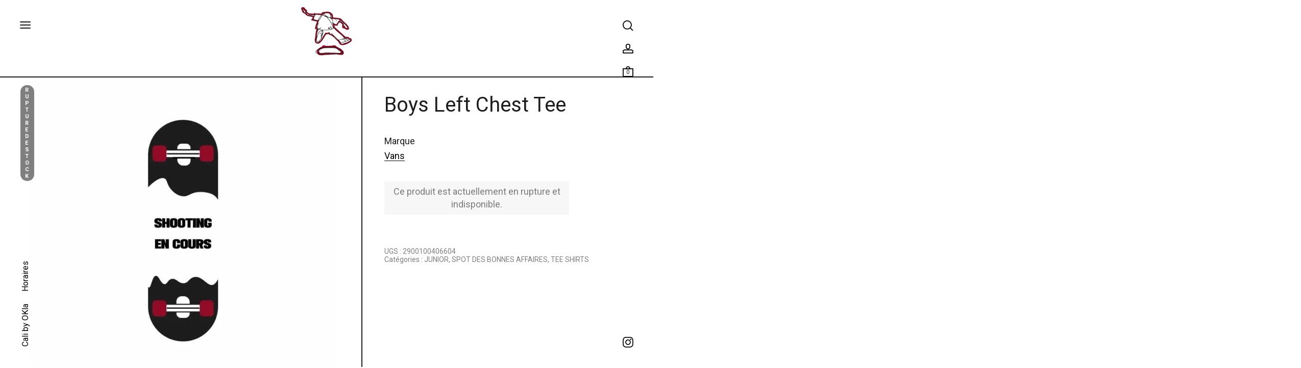

--- FILE ---
content_type: text/html; charset=UTF-8
request_url: https://okla-shop.com/boutique/accueil/junior/tee-shirt-jr/boys-left-chest-tee/
body_size: 46702
content:
<!DOCTYPE html>
<html lang="fr-FR" class="no-js">
<head>
	<meta charset="UTF-8">
	<meta name="viewport" content="width=device-width, initial-scale=1.0, maximum-scale=1.0, user-scalable=0" />
	<meta http-equiv="X-UA-Compatible" content="IE=edge,Chrome=1" />
	<link rel="profile" href="http://gmpg.org/xfn/11">
	<link rel="pingback" href="https://okla-shop.com/xmlrpc.php">
    <meta name="theme-color" content="#FFF ">
    <meta name="msapplication-navbutton-color" content="#FFF">
    <meta name="apple-mobile-web-app-capable" content="yes">
    <meta name="apple-mobile-web-app-status-bar-style" content="black-translucent">

	<meta name='robots' content='index, follow, max-image-preview:large, max-snippet:-1, max-video-preview:-1' />
<script id="cookieyes" type="text/javascript" src="https://cdn-cookieyes.com/client_data/4eda838ea11b90ab542334c5/script.js"></script>
	<!-- This site is optimized with the Yoast SEO plugin v26.8 - https://yoast.com/product/yoast-seo-wordpress/ -->
	<title>Boys Left Chest Tee - OKLASKATESHOP</title>
	<link rel="canonical" href="https://okla-shop.com/boutique/accueil/junior/tee-shirt-jr/boys-left-chest-tee/" />
	<meta property="og:locale" content="fr_FR" />
	<meta property="og:type" content="article" />
	<meta property="og:title" content="Boys Left Chest Tee - OKLASKATESHOP" />
	<meta property="og:url" content="https://okla-shop.com/boutique/accueil/junior/tee-shirt-jr/boys-left-chest-tee/" />
	<meta property="og:site_name" content="OKLASKATESHOP" />
	<meta property="article:publisher" content="https://www.facebook.com/oklaskateshop/?locale=fr_FR" />
	<meta property="article:modified_time" content="2023-05-24T05:48:50+00:00" />
	<meta name="twitter:card" content="summary_large_image" />
	<script type="application/ld+json" class="yoast-schema-graph">{"@context":"https://schema.org","@graph":[{"@type":"WebPage","@id":"https://okla-shop.com/boutique/accueil/junior/tee-shirt-jr/boys-left-chest-tee/","url":"https://okla-shop.com/boutique/accueil/junior/tee-shirt-jr/boys-left-chest-tee/","name":"Boys Left Chest Tee - OKLASKATESHOP","isPartOf":{"@id":"https://okla-shop.com/#website"},"datePublished":"2023-02-24T09:18:57+00:00","dateModified":"2023-05-24T05:48:50+00:00","breadcrumb":{"@id":"https://okla-shop.com/boutique/accueil/junior/tee-shirt-jr/boys-left-chest-tee/#breadcrumb"},"inLanguage":"fr-FR","potentialAction":[{"@type":"ReadAction","target":["https://okla-shop.com/boutique/accueil/junior/tee-shirt-jr/boys-left-chest-tee/"]}]},{"@type":"BreadcrumbList","@id":"https://okla-shop.com/boutique/accueil/junior/tee-shirt-jr/boys-left-chest-tee/#breadcrumb","itemListElement":[{"@type":"ListItem","position":1,"name":"Boutique &#8211; Tous les produits","item":"https://okla-shop.com/boutique/"},{"@type":"ListItem","position":2,"name":"Vans","item":"https://okla-shop.com/marque_crit/vans/"},{"@type":"ListItem","position":3,"name":"Boys Left Chest Tee"}]},{"@type":"WebSite","@id":"https://okla-shop.com/#website","url":"https://okla-shop.com/","name":"OKLASKATESHOP","description":"Boutique de skate, planches de skate, decks, skate complet, accessoires de skate, shoes skate. Mode streetwear pour Homme et Junior. Achat en ligne et au store.","publisher":{"@id":"https://okla-shop.com/#organization"},"potentialAction":[{"@type":"SearchAction","target":{"@type":"EntryPoint","urlTemplate":"https://okla-shop.com/?s={search_term_string}"},"query-input":{"@type":"PropertyValueSpecification","valueRequired":true,"valueName":"search_term_string"}}],"inLanguage":"fr-FR"},{"@type":"Organization","@id":"https://okla-shop.com/#organization","name":"OKLASKATESHOP","url":"https://okla-shop.com/","logo":{"@type":"ImageObject","inLanguage":"fr-FR","@id":"https://okla-shop.com/#/schema/logo/image/","url":"https://okla-shop.com/wp-content/uploads/2023/02/cropped-logo-icone-okla.png","contentUrl":"https://okla-shop.com/wp-content/uploads/2023/02/cropped-logo-icone-okla.png","width":138,"height":130,"caption":"OKLASKATESHOP"},"image":{"@id":"https://okla-shop.com/#/schema/logo/image/"},"sameAs":["https://www.facebook.com/oklaskateshop/?locale=fr_FR","https://www.youtube.com/@oklashop","https://www.instagram.com/oklaskateshop/"]}]}</script>
	<!-- / Yoast SEO plugin. -->


<link rel='dns-prefetch' href='//ajax.googleapis.com' />
<link rel='dns-prefetch' href='//cdnjs.cloudflare.com' />
<link rel='dns-prefetch' href='//code.jquery.com' />
<link rel='dns-prefetch' href='//capi-automation.s3.us-east-2.amazonaws.com' />
<link rel='dns-prefetch' href='//www.googletagmanager.com' />
<link rel='dns-prefetch' href='//fonts.googleapis.com' />
<link rel="alternate" type="application/rss+xml" title="OKLASKATESHOP &raquo; Flux" href="https://okla-shop.com/feed/" />
<link rel="alternate" type="application/rss+xml" title="OKLASKATESHOP &raquo; Flux des commentaires" href="https://okla-shop.com/comments/feed/" />
<link rel="alternate" title="oEmbed (JSON)" type="application/json+oembed" href="https://okla-shop.com/wp-json/oembed/1.0/embed?url=https%3A%2F%2Fokla-shop.com%2Fboutique%2Faccueil%2Fjunior%2Ftee-shirt-jr%2Fboys-left-chest-tee%2F" />
<link rel="alternate" title="oEmbed (XML)" type="text/xml+oembed" href="https://okla-shop.com/wp-json/oembed/1.0/embed?url=https%3A%2F%2Fokla-shop.com%2Fboutique%2Faccueil%2Fjunior%2Ftee-shirt-jr%2Fboys-left-chest-tee%2F&#038;format=xml" />
<style id='wp-img-auto-sizes-contain-inline-css' type='text/css'>
img:is([sizes=auto i],[sizes^="auto," i]){contain-intrinsic-size:3000px 1500px}
/*# sourceURL=wp-img-auto-sizes-contain-inline-css */
</style>
<style id='wp-block-library-inline-css' type='text/css'>
:root{--wp-block-synced-color:#7a00df;--wp-block-synced-color--rgb:122,0,223;--wp-bound-block-color:var(--wp-block-synced-color);--wp-editor-canvas-background:#ddd;--wp-admin-theme-color:#007cba;--wp-admin-theme-color--rgb:0,124,186;--wp-admin-theme-color-darker-10:#006ba1;--wp-admin-theme-color-darker-10--rgb:0,107,160.5;--wp-admin-theme-color-darker-20:#005a87;--wp-admin-theme-color-darker-20--rgb:0,90,135;--wp-admin-border-width-focus:2px}@media (min-resolution:192dpi){:root{--wp-admin-border-width-focus:1.5px}}.wp-element-button{cursor:pointer}:root .has-very-light-gray-background-color{background-color:#eee}:root .has-very-dark-gray-background-color{background-color:#313131}:root .has-very-light-gray-color{color:#eee}:root .has-very-dark-gray-color{color:#313131}:root .has-vivid-green-cyan-to-vivid-cyan-blue-gradient-background{background:linear-gradient(135deg,#00d084,#0693e3)}:root .has-purple-crush-gradient-background{background:linear-gradient(135deg,#34e2e4,#4721fb 50%,#ab1dfe)}:root .has-hazy-dawn-gradient-background{background:linear-gradient(135deg,#faaca8,#dad0ec)}:root .has-subdued-olive-gradient-background{background:linear-gradient(135deg,#fafae1,#67a671)}:root .has-atomic-cream-gradient-background{background:linear-gradient(135deg,#fdd79a,#004a59)}:root .has-nightshade-gradient-background{background:linear-gradient(135deg,#330968,#31cdcf)}:root .has-midnight-gradient-background{background:linear-gradient(135deg,#020381,#2874fc)}:root{--wp--preset--font-size--normal:16px;--wp--preset--font-size--huge:42px}.has-regular-font-size{font-size:1em}.has-larger-font-size{font-size:2.625em}.has-normal-font-size{font-size:var(--wp--preset--font-size--normal)}.has-huge-font-size{font-size:var(--wp--preset--font-size--huge)}.has-text-align-center{text-align:center}.has-text-align-left{text-align:left}.has-text-align-right{text-align:right}.has-fit-text{white-space:nowrap!important}#end-resizable-editor-section{display:none}.aligncenter{clear:both}.items-justified-left{justify-content:flex-start}.items-justified-center{justify-content:center}.items-justified-right{justify-content:flex-end}.items-justified-space-between{justify-content:space-between}.screen-reader-text{border:0;clip-path:inset(50%);height:1px;margin:-1px;overflow:hidden;padding:0;position:absolute;width:1px;word-wrap:normal!important}.screen-reader-text:focus{background-color:#ddd;clip-path:none;color:#444;display:block;font-size:1em;height:auto;left:5px;line-height:normal;padding:15px 23px 14px;text-decoration:none;top:5px;width:auto;z-index:100000}html :where(.has-border-color){border-style:solid}html :where([style*=border-top-color]){border-top-style:solid}html :where([style*=border-right-color]){border-right-style:solid}html :where([style*=border-bottom-color]){border-bottom-style:solid}html :where([style*=border-left-color]){border-left-style:solid}html :where([style*=border-width]){border-style:solid}html :where([style*=border-top-width]){border-top-style:solid}html :where([style*=border-right-width]){border-right-style:solid}html :where([style*=border-bottom-width]){border-bottom-style:solid}html :where([style*=border-left-width]){border-left-style:solid}html :where(img[class*=wp-image-]){height:auto;max-width:100%}:where(figure){margin:0 0 1em}html :where(.is-position-sticky){--wp-admin--admin-bar--position-offset:var(--wp-admin--admin-bar--height,0px)}@media screen and (max-width:600px){html :where(.is-position-sticky){--wp-admin--admin-bar--position-offset:0px}}

/*# sourceURL=wp-block-library-inline-css */
</style><style id='global-styles-inline-css' type='text/css'>
:root{--wp--preset--aspect-ratio--square: 1;--wp--preset--aspect-ratio--4-3: 4/3;--wp--preset--aspect-ratio--3-4: 3/4;--wp--preset--aspect-ratio--3-2: 3/2;--wp--preset--aspect-ratio--2-3: 2/3;--wp--preset--aspect-ratio--16-9: 16/9;--wp--preset--aspect-ratio--9-16: 9/16;--wp--preset--color--black: #000000;--wp--preset--color--cyan-bluish-gray: #abb8c3;--wp--preset--color--white: #ffffff;--wp--preset--color--pale-pink: #f78da7;--wp--preset--color--vivid-red: #cf2e2e;--wp--preset--color--luminous-vivid-orange: #ff6900;--wp--preset--color--luminous-vivid-amber: #fcb900;--wp--preset--color--light-green-cyan: #7bdcb5;--wp--preset--color--vivid-green-cyan: #00d084;--wp--preset--color--pale-cyan-blue: #8ed1fc;--wp--preset--color--vivid-cyan-blue: #0693e3;--wp--preset--color--vivid-purple: #9b51e0;--wp--preset--gradient--vivid-cyan-blue-to-vivid-purple: linear-gradient(135deg,rgb(6,147,227) 0%,rgb(155,81,224) 100%);--wp--preset--gradient--light-green-cyan-to-vivid-green-cyan: linear-gradient(135deg,rgb(122,220,180) 0%,rgb(0,208,130) 100%);--wp--preset--gradient--luminous-vivid-amber-to-luminous-vivid-orange: linear-gradient(135deg,rgb(252,185,0) 0%,rgb(255,105,0) 100%);--wp--preset--gradient--luminous-vivid-orange-to-vivid-red: linear-gradient(135deg,rgb(255,105,0) 0%,rgb(207,46,46) 100%);--wp--preset--gradient--very-light-gray-to-cyan-bluish-gray: linear-gradient(135deg,rgb(238,238,238) 0%,rgb(169,184,195) 100%);--wp--preset--gradient--cool-to-warm-spectrum: linear-gradient(135deg,rgb(74,234,220) 0%,rgb(151,120,209) 20%,rgb(207,42,186) 40%,rgb(238,44,130) 60%,rgb(251,105,98) 80%,rgb(254,248,76) 100%);--wp--preset--gradient--blush-light-purple: linear-gradient(135deg,rgb(255,206,236) 0%,rgb(152,150,240) 100%);--wp--preset--gradient--blush-bordeaux: linear-gradient(135deg,rgb(254,205,165) 0%,rgb(254,45,45) 50%,rgb(107,0,62) 100%);--wp--preset--gradient--luminous-dusk: linear-gradient(135deg,rgb(255,203,112) 0%,rgb(199,81,192) 50%,rgb(65,88,208) 100%);--wp--preset--gradient--pale-ocean: linear-gradient(135deg,rgb(255,245,203) 0%,rgb(182,227,212) 50%,rgb(51,167,181) 100%);--wp--preset--gradient--electric-grass: linear-gradient(135deg,rgb(202,248,128) 0%,rgb(113,206,126) 100%);--wp--preset--gradient--midnight: linear-gradient(135deg,rgb(2,3,129) 0%,rgb(40,116,252) 100%);--wp--preset--font-size--small: 13px;--wp--preset--font-size--medium: 20px;--wp--preset--font-size--large: 36px;--wp--preset--font-size--x-large: 42px;--wp--preset--spacing--20: 0.44rem;--wp--preset--spacing--30: 0.67rem;--wp--preset--spacing--40: 1rem;--wp--preset--spacing--50: 1.5rem;--wp--preset--spacing--60: 2.25rem;--wp--preset--spacing--70: 3.38rem;--wp--preset--spacing--80: 5.06rem;--wp--preset--shadow--natural: 6px 6px 9px rgba(0, 0, 0, 0.2);--wp--preset--shadow--deep: 12px 12px 50px rgba(0, 0, 0, 0.4);--wp--preset--shadow--sharp: 6px 6px 0px rgba(0, 0, 0, 0.2);--wp--preset--shadow--outlined: 6px 6px 0px -3px rgb(255, 255, 255), 6px 6px rgb(0, 0, 0);--wp--preset--shadow--crisp: 6px 6px 0px rgb(0, 0, 0);}:root { --wp--style--global--content-size: 820px;--wp--style--global--wide-size: 1100px; }:where(body) { margin: 0; }.wp-site-blocks > .alignleft { float: left; margin-right: 2em; }.wp-site-blocks > .alignright { float: right; margin-left: 2em; }.wp-site-blocks > .aligncenter { justify-content: center; margin-left: auto; margin-right: auto; }:where(.is-layout-flex){gap: 0.5em;}:where(.is-layout-grid){gap: 0.5em;}.is-layout-flow > .alignleft{float: left;margin-inline-start: 0;margin-inline-end: 2em;}.is-layout-flow > .alignright{float: right;margin-inline-start: 2em;margin-inline-end: 0;}.is-layout-flow > .aligncenter{margin-left: auto !important;margin-right: auto !important;}.is-layout-constrained > .alignleft{float: left;margin-inline-start: 0;margin-inline-end: 2em;}.is-layout-constrained > .alignright{float: right;margin-inline-start: 2em;margin-inline-end: 0;}.is-layout-constrained > .aligncenter{margin-left: auto !important;margin-right: auto !important;}.is-layout-constrained > :where(:not(.alignleft):not(.alignright):not(.alignfull)){max-width: var(--wp--style--global--content-size);margin-left: auto !important;margin-right: auto !important;}.is-layout-constrained > .alignwide{max-width: var(--wp--style--global--wide-size);}body .is-layout-flex{display: flex;}.is-layout-flex{flex-wrap: wrap;align-items: center;}.is-layout-flex > :is(*, div){margin: 0;}body .is-layout-grid{display: grid;}.is-layout-grid > :is(*, div){margin: 0;}body{padding-top: 0px;padding-right: 0px;padding-bottom: 0px;padding-left: 0px;}a:where(:not(.wp-element-button)){text-decoration: underline;}:root :where(.wp-element-button, .wp-block-button__link){background-color: #32373c;border-width: 0;color: #fff;font-family: inherit;font-size: inherit;font-style: inherit;font-weight: inherit;letter-spacing: inherit;line-height: inherit;padding-top: calc(0.667em + 2px);padding-right: calc(1.333em + 2px);padding-bottom: calc(0.667em + 2px);padding-left: calc(1.333em + 2px);text-decoration: none;text-transform: inherit;}.has-black-color{color: var(--wp--preset--color--black) !important;}.has-cyan-bluish-gray-color{color: var(--wp--preset--color--cyan-bluish-gray) !important;}.has-white-color{color: var(--wp--preset--color--white) !important;}.has-pale-pink-color{color: var(--wp--preset--color--pale-pink) !important;}.has-vivid-red-color{color: var(--wp--preset--color--vivid-red) !important;}.has-luminous-vivid-orange-color{color: var(--wp--preset--color--luminous-vivid-orange) !important;}.has-luminous-vivid-amber-color{color: var(--wp--preset--color--luminous-vivid-amber) !important;}.has-light-green-cyan-color{color: var(--wp--preset--color--light-green-cyan) !important;}.has-vivid-green-cyan-color{color: var(--wp--preset--color--vivid-green-cyan) !important;}.has-pale-cyan-blue-color{color: var(--wp--preset--color--pale-cyan-blue) !important;}.has-vivid-cyan-blue-color{color: var(--wp--preset--color--vivid-cyan-blue) !important;}.has-vivid-purple-color{color: var(--wp--preset--color--vivid-purple) !important;}.has-black-background-color{background-color: var(--wp--preset--color--black) !important;}.has-cyan-bluish-gray-background-color{background-color: var(--wp--preset--color--cyan-bluish-gray) !important;}.has-white-background-color{background-color: var(--wp--preset--color--white) !important;}.has-pale-pink-background-color{background-color: var(--wp--preset--color--pale-pink) !important;}.has-vivid-red-background-color{background-color: var(--wp--preset--color--vivid-red) !important;}.has-luminous-vivid-orange-background-color{background-color: var(--wp--preset--color--luminous-vivid-orange) !important;}.has-luminous-vivid-amber-background-color{background-color: var(--wp--preset--color--luminous-vivid-amber) !important;}.has-light-green-cyan-background-color{background-color: var(--wp--preset--color--light-green-cyan) !important;}.has-vivid-green-cyan-background-color{background-color: var(--wp--preset--color--vivid-green-cyan) !important;}.has-pale-cyan-blue-background-color{background-color: var(--wp--preset--color--pale-cyan-blue) !important;}.has-vivid-cyan-blue-background-color{background-color: var(--wp--preset--color--vivid-cyan-blue) !important;}.has-vivid-purple-background-color{background-color: var(--wp--preset--color--vivid-purple) !important;}.has-black-border-color{border-color: var(--wp--preset--color--black) !important;}.has-cyan-bluish-gray-border-color{border-color: var(--wp--preset--color--cyan-bluish-gray) !important;}.has-white-border-color{border-color: var(--wp--preset--color--white) !important;}.has-pale-pink-border-color{border-color: var(--wp--preset--color--pale-pink) !important;}.has-vivid-red-border-color{border-color: var(--wp--preset--color--vivid-red) !important;}.has-luminous-vivid-orange-border-color{border-color: var(--wp--preset--color--luminous-vivid-orange) !important;}.has-luminous-vivid-amber-border-color{border-color: var(--wp--preset--color--luminous-vivid-amber) !important;}.has-light-green-cyan-border-color{border-color: var(--wp--preset--color--light-green-cyan) !important;}.has-vivid-green-cyan-border-color{border-color: var(--wp--preset--color--vivid-green-cyan) !important;}.has-pale-cyan-blue-border-color{border-color: var(--wp--preset--color--pale-cyan-blue) !important;}.has-vivid-cyan-blue-border-color{border-color: var(--wp--preset--color--vivid-cyan-blue) !important;}.has-vivid-purple-border-color{border-color: var(--wp--preset--color--vivid-purple) !important;}.has-vivid-cyan-blue-to-vivid-purple-gradient-background{background: var(--wp--preset--gradient--vivid-cyan-blue-to-vivid-purple) !important;}.has-light-green-cyan-to-vivid-green-cyan-gradient-background{background: var(--wp--preset--gradient--light-green-cyan-to-vivid-green-cyan) !important;}.has-luminous-vivid-amber-to-luminous-vivid-orange-gradient-background{background: var(--wp--preset--gradient--luminous-vivid-amber-to-luminous-vivid-orange) !important;}.has-luminous-vivid-orange-to-vivid-red-gradient-background{background: var(--wp--preset--gradient--luminous-vivid-orange-to-vivid-red) !important;}.has-very-light-gray-to-cyan-bluish-gray-gradient-background{background: var(--wp--preset--gradient--very-light-gray-to-cyan-bluish-gray) !important;}.has-cool-to-warm-spectrum-gradient-background{background: var(--wp--preset--gradient--cool-to-warm-spectrum) !important;}.has-blush-light-purple-gradient-background{background: var(--wp--preset--gradient--blush-light-purple) !important;}.has-blush-bordeaux-gradient-background{background: var(--wp--preset--gradient--blush-bordeaux) !important;}.has-luminous-dusk-gradient-background{background: var(--wp--preset--gradient--luminous-dusk) !important;}.has-pale-ocean-gradient-background{background: var(--wp--preset--gradient--pale-ocean) !important;}.has-electric-grass-gradient-background{background: var(--wp--preset--gradient--electric-grass) !important;}.has-midnight-gradient-background{background: var(--wp--preset--gradient--midnight) !important;}.has-small-font-size{font-size: var(--wp--preset--font-size--small) !important;}.has-medium-font-size{font-size: var(--wp--preset--font-size--medium) !important;}.has-large-font-size{font-size: var(--wp--preset--font-size--large) !important;}.has-x-large-font-size{font-size: var(--wp--preset--font-size--x-large) !important;}
/*# sourceURL=global-styles-inline-css */
</style>

<style id='woocommerce-inline-inline-css' type='text/css'>
.woocommerce form .form-row .required { visibility: visible; }
/*# sourceURL=woocommerce-inline-inline-css */
</style>
<link rel='stylesheet' id='wpo_min-header-0-css' href='https://okla-shop.com/wp-content/cache/wpo-minify/1768402520/assets/wpo-minify-header-f28da652.min.css' type='text/css' media='all' />
<script type="text/template" id="tmpl-variation-template">
	<div class="woocommerce-variation-description">{{{ data.variation.variation_description }}}</div>
	<div class="woocommerce-variation-price">{{{ data.variation.price_html }}}</div>
	<div class="woocommerce-variation-availability">{{{ data.variation.availability_html }}}</div>
</script>
<script type="text/template" id="tmpl-unavailable-variation-template">
	<p role="alert">Désolé, ce produit n&rsquo;est pas disponible. Veuillez choisir une combinaison différente.</p>
</script>
<script type="text/javascript" src="https://code.jquery.com/jquery-3.6.0.min.js" id="jquery-js"></script>
<script type="text/javascript" src="https://okla-shop.com/wp-content/plugins/woocommerce/assets/js/jquery-blockui/jquery.blockUI.min.js" id="wc-jquery-blockui-js" data-wp-strategy="defer"></script>
<script type="text/javascript" id="wc-add-to-cart-js-extra">
/* <![CDATA[ */
var wc_add_to_cart_params = {"ajax_url":"/wp-admin/admin-ajax.php","wc_ajax_url":"/?wc-ajax=%%endpoint%%","i18n_view_cart":"Voir le panier","cart_url":"https://okla-shop.com/panier/","is_cart":"","cart_redirect_after_add":"yes"};
//# sourceURL=wc-add-to-cart-js-extra
/* ]]> */
</script>
<script type="text/javascript" src="https://okla-shop.com/wp-content/plugins/woocommerce/assets/js/frontend/add-to-cart.min.js" id="wc-add-to-cart-js" defer="defer" data-wp-strategy="defer"></script>
<script type="text/javascript" src="https://okla-shop.com/wp-content/plugins/woocommerce/assets/js/zoom/jquery.zoom.min.js" id="wc-zoom-js" defer="defer" data-wp-strategy="defer"></script>
<script type="text/javascript" src="https://okla-shop.com/wp-content/plugins/woocommerce/assets/js/flexslider/jquery.flexslider.min.js" id="wc-flexslider-js" defer="defer" data-wp-strategy="defer"></script>
<script type="text/javascript" src="https://okla-shop.com/wp-content/plugins/woocommerce/assets/js/photoswipe/photoswipe.min.js" id="wc-photoswipe-js" defer="defer" data-wp-strategy="defer"></script>
<script type="text/javascript" src="https://okla-shop.com/wp-content/plugins/woocommerce/assets/js/photoswipe/photoswipe-ui-default.min.js" id="wc-photoswipe-ui-default-js" defer="defer" data-wp-strategy="defer"></script>
<script type="text/javascript" id="wc-single-product-js-extra">
/* <![CDATA[ */
var wc_single_product_params = {"i18n_required_rating_text":"Veuillez s\u00e9lectionner une note","i18n_rating_options":["1\u00a0\u00e9toile sur 5","2\u00a0\u00e9toiles sur 5","3\u00a0\u00e9toiles sur 5","4\u00a0\u00e9toiles sur 5","5\u00a0\u00e9toiles sur 5"],"i18n_product_gallery_trigger_text":"Voir la galerie d\u2019images en plein \u00e9cran","review_rating_required":"no","flexslider":{"rtl":false,"animation":"slide","smoothHeight":true,"directionNav":false,"controlNav":"thumbnails","slideshow":false,"animationSpeed":500,"animationLoop":false,"allowOneSlide":false},"zoom_enabled":"1","zoom_options":[],"photoswipe_enabled":"1","photoswipe_options":{"shareEl":false,"closeOnScroll":false,"history":false,"hideAnimationDuration":0,"showAnimationDuration":0},"flexslider_enabled":"1"};
//# sourceURL=wc-single-product-js-extra
/* ]]> */
</script>
<script type="text/javascript" src="https://okla-shop.com/wp-content/plugins/woocommerce/assets/js/frontend/single-product.min.js" id="wc-single-product-js" defer="defer" data-wp-strategy="defer"></script>
<script type="text/javascript" src="https://okla-shop.com/wp-content/plugins/woocommerce/assets/js/js-cookie/js.cookie.min.js" id="wc-js-cookie-js" defer="defer" data-wp-strategy="defer"></script>
<script type="text/javascript" id="woocommerce-js-extra">
/* <![CDATA[ */
var woocommerce_params = {"ajax_url":"/wp-admin/admin-ajax.php","wc_ajax_url":"/?wc-ajax=%%endpoint%%","i18n_password_show":"Afficher le mot de passe","i18n_password_hide":"Masquer le mot de passe"};
//# sourceURL=woocommerce-js-extra
/* ]]> */
</script>
<script type="text/javascript" src="https://okla-shop.com/wp-content/plugins/woocommerce/assets/js/frontend/woocommerce.min.js" id="woocommerce-js" defer="defer" data-wp-strategy="defer"></script>
<script type="text/javascript" src="https://okla-shop.com/wp-includes/js/underscore.min.js" id="underscore-js"></script>
<script type="text/javascript" id="wp-util-js-extra">
/* <![CDATA[ */
var _wpUtilSettings = {"ajax":{"url":"/wp-admin/admin-ajax.php"}};
//# sourceURL=wp-util-js-extra
/* ]]> */
</script>
<script type="text/javascript" src="https://okla-shop.com/wp-includes/js/wp-util.min.js" id="wp-util-js"></script>
<script type="text/javascript" src="https://ajax.googleapis.com/ajax/libs/jquery/1.12.0/jquery.min.js" id="jQuery-js"></script>
<script type="text/javascript" src="https://cdnjs.cloudflare.com/ajax/libs/animejs/2.0.2/anime.min.js" id="AnimeJs-js"></script>
<script type="text/javascript" src="https://okla-shop.com/wp-content/themes/oklaskateshop/JS/script-general.js" id="ScriptsPerso-js"></script>
<script type="text/javascript" src="https://okla-shop.com/wp-content/themes/oklaskateshop/JS/script-family.js" id="ScriptsFamily-js"></script>
<script type="text/javascript" src="https://okla-shop.com/wp-content/plugins/woocommerce/assets/js/select2/select2.full.min.js" id="wc-select2-js" defer="defer" data-wp-strategy="defer"></script>
<script type="text/javascript" id="wc-add-to-cart-variation-js-extra">
/* <![CDATA[ */
var wc_add_to_cart_variation_params = {"wc_ajax_url":"/?wc-ajax=%%endpoint%%","i18n_no_matching_variations_text":"D\u00e9sol\u00e9, aucun produit ne r\u00e9pond \u00e0 vos crit\u00e8res. Veuillez choisir une combinaison diff\u00e9rente.","i18n_make_a_selection_text":"Veuillez s\u00e9lectionner des options du produit avant de l\u2019ajouter \u00e0 votre panier.","i18n_unavailable_text":"D\u00e9sol\u00e9, ce produit n\u2019est pas disponible. Veuillez choisir une combinaison diff\u00e9rente.","i18n_reset_alert_text":"Votre s\u00e9lection a \u00e9t\u00e9 r\u00e9initialis\u00e9e. Veuillez s\u00e9lectionner des options du produit avant de l\u2019ajouter \u00e0 votre panier.","woo_variation_swatches_ajax_variation_threshold_min":"30","woo_variation_swatches_ajax_variation_threshold_max":"100","woo_variation_swatches_total_children":{}};
//# sourceURL=wc-add-to-cart-variation-js-extra
/* ]]> */
</script>
<script type="text/javascript" src="https://okla-shop.com/wp-content/plugins/woocommerce/assets/js/frontend/add-to-cart-variation.min.js" id="wc-add-to-cart-variation-js" defer="defer" data-wp-strategy="defer"></script>

<!-- Extrait de code de la balise Google (gtag.js) ajouté par Site Kit -->
<!-- Extrait Google Analytics ajouté par Site Kit -->
<script type="text/javascript" src="https://www.googletagmanager.com/gtag/js?id=G-NQ0237JB5R" id="google_gtagjs-js" async></script>
<script type="text/javascript" id="google_gtagjs-js-after">
/* <![CDATA[ */
window.dataLayer = window.dataLayer || [];function gtag(){dataLayer.push(arguments);}
gtag("set","linker",{"domains":["okla-shop.com"]});
gtag("js", new Date());
gtag("set", "developer_id.dZTNiMT", true);
gtag("config", "G-NQ0237JB5R");
//# sourceURL=google_gtagjs-js-after
/* ]]> */
</script>
<link rel="https://api.w.org/" href="https://okla-shop.com/wp-json/" /><link rel="alternate" title="JSON" type="application/json" href="https://okla-shop.com/wp-json/wp/v2/product/37103" /><link rel="EditURI" type="application/rsd+xml" title="RSD" href="https://okla-shop.com/xmlrpc.php?rsd" />
<meta name="generator" content="WordPress 6.9" />
<meta name="generator" content="WooCommerce 10.4.3" />
<link rel='shortlink' href='https://okla-shop.com/?p=37103' />
<meta name="generator" content="Site Kit by Google 1.170.0" />		<style>
			.dgwt-wcas-ico-magnifier,.dgwt-wcas-ico-magnifier-handler{max-width:20px}.dgwt-wcas-search-wrapp{max-width:600px}		</style>
			<noscript><style>.woocommerce-product-gallery{ opacity: 1 !important; }</style></noscript>
	        <style type="text/css">
            .wdp_bulk_table_content .wdp_pricing_table_caption { color: #6d6d6d ! important} .wdp_bulk_table_content table thead td { color: #6d6d6d ! important} .wdp_bulk_table_content table thead td { background-color: #efefef ! important} .wdp_bulk_table_content table thead td { higlight_background_color-color: #efefef ! important} .wdp_bulk_table_content table thead td { higlight_text_color: #6d6d6d ! important} .wdp_bulk_table_content table tbody td { color: #6d6d6d ! important} .wdp_bulk_table_content table tbody td { background-color: #ffffff ! important} .wdp_bulk_table_content .wdp_pricing_table_footer { color: #6d6d6d ! important}        </style>
        			<script  type="text/javascript">
				!function(f,b,e,v,n,t,s){if(f.fbq)return;n=f.fbq=function(){n.callMethod?
					n.callMethod.apply(n,arguments):n.queue.push(arguments)};if(!f._fbq)f._fbq=n;
					n.push=n;n.loaded=!0;n.version='2.0';n.queue=[];t=b.createElement(e);t.async=!0;
					t.src=v;s=b.getElementsByTagName(e)[0];s.parentNode.insertBefore(t,s)}(window,
					document,'script','https://connect.facebook.net/en_US/fbevents.js');
			</script>
			<!-- WooCommerce Facebook Integration Begin -->
			<script  type="text/javascript">

				fbq('init', '197418669558097', {}, {
    "agent": "woocommerce_6-10.4.3-3.5.15"
});

				document.addEventListener( 'DOMContentLoaded', function() {
					// Insert placeholder for events injected when a product is added to the cart through AJAX.
					document.body.insertAdjacentHTML( 'beforeend', '<div class=\"wc-facebook-pixel-event-placeholder\"></div>' );
				}, false );

			</script>
			<!-- WooCommerce Facebook Integration End -->
			<link rel="icon" href="https://okla-shop.com/wp-content/uploads/2023/02/cropped-logo-icone-okla-50x50.png" sizes="32x32" />
<link rel="icon" href="https://okla-shop.com/wp-content/uploads/2023/02/cropped-logo-icone-okla.png" sizes="192x192" />
<link rel="apple-touch-icon" href="https://okla-shop.com/wp-content/uploads/2023/02/cropped-logo-icone-okla.png" />
<meta name="msapplication-TileImage" content="https://okla-shop.com/wp-content/uploads/2023/02/cropped-logo-icone-okla.png" />
<link rel='stylesheet' id='wpo_min-footer-0-css' href='https://okla-shop.com/wp-content/cache/wpo-minify/1768402520/assets/wpo-minify-footer-17b81093.min.css' type='text/css' media='all' />
</head>


<body class="wp-singular product-template-default single single-product postid-37103 wp-custom-logo wp-embed-responsive wp-theme-block-shop wp-child-theme-oklaskateshop theme-block-shop woocommerce woocommerce-page woocommerce-no-js woo-variation-swatches wvs-behavior-blur wvs-theme-oklaskateshop wvs-show-label wvs-tooltip">

  <div class="pointer"></div>
  <div class="click"></div>

  <div id="introduction">
    <div class="slide-1 slide"></div>
    <div class="slide-2 slide"></div>
    <div class="image-container">
      <img class="banner-logo"  src="https://okla-shop.com/wp-content/themes/oklaskateshop/img/logo-icone-okla.png" alt="logo oklaskateshop toulouse, skate, planche de skate, achat en ligne et au shop au centre de Toulouse" title="logo okla">
    </div>
  </div>

	<header id="masthead" class="header">
		<nav class="nav">
			<div class="mobile-menu-bar">
	<div class="mobile-menu-toggle">
		<i class="icon-menu-20x20"></i>
		<span>Menu</span>
	</div>
	<div class="mobile-logo-wrapper">
		<span class="mobile-logo">
		<a href="https://okla-shop.com/" class="custom-logo-link" rel="home"><img width="138" height="130" src="https://okla-shop.com/wp-content/uploads/2023/02/cropped-logo-icone-okla.png" class="custom-logo" alt="Logo OKLASKATESHOP" decoding="async" srcset="https://okla-shop.com/wp-content/uploads/2023/02/cropped-logo-icone-okla.png 138w, https://okla-shop.com/wp-content/uploads/2023/02/cropped-logo-icone-okla-64x60.png 64w" sizes="(max-width: 138px) 100vw, 138px" /></a>		</span>
	</div>
	<div class="mobile-icons-box">
				<span class="mobile-search-toggle">
			<i class="icon-search-20x20"></i>
		</span>
						<a href="https://okla-shop.com/panier/" class="mobile-cart">
			<i class="icon-cart-20x20"></i>
			<span class="items-count shopping_bag_items_number">0</span>
		</a>
			</div>
</div>
			<div class="menu">
	<div class="menu-header">
		<span class="mobile-logo">
		<a href="https://okla-shop.com/" class="custom-logo-link" rel="home"><img width="138" height="130" src="https://okla-shop.com/wp-content/uploads/2023/02/cropped-logo-icone-okla.png" class="custom-logo" alt="Logo OKLASKATESHOP" decoding="async" srcset="https://okla-shop.com/wp-content/uploads/2023/02/cropped-logo-icone-okla.png 138w, https://okla-shop.com/wp-content/uploads/2023/02/cropped-logo-icone-okla-64x60.png 64w" sizes="(max-width: 138px) 100vw, 138px" /></a>		</span>
		<span class="close-menu">
			<i class="icon-close-20x20"></i>
		</span>
	</div>
	<div class="scroll-container"><ul id="menu-main-navigations" class="primary-menu"><li id="menu-item-19730" class="menu-item menu-item-type-post_type menu-item-object-page menu-item-19730"><a href="https://okla-shop.com/shopping-par-marque/">Shopping par marque</a><span class="plus-minus"></span></li>
<li id="menu-item-19795" class="menu-item menu-item-type-taxonomy menu-item-object-product_cat current-product-ancestor current-menu-parent current-product-parent menu-item-19795"><a href="https://okla-shop.com/categorie-produit/accueil/outlet/">SPOT DES BONNES AFFAIRES</a><span class="plus-minus"></span></li>
<li id="menu-item-19660" class="menu-item menu-item-type-taxonomy menu-item-object-product_cat menu-item-has-children menu-item-19660"><a href="https://okla-shop.com/categorie-produit/accueil/skate/">SKATE</a><span class="plus-minus"></span>
<ul class="sub-menu">
	<li id="menu-item-19663" class="menu-item menu-item-type-taxonomy menu-item-object-product_cat menu-item-19663"><a href="https://okla-shop.com/categorie-produit/accueil/skate/access-skate/">ACCESS SKATE</a><span class="plus-minus"></span></li>
	<li id="menu-item-19664" class="menu-item menu-item-type-taxonomy menu-item-object-product_cat menu-item-19664"><a href="https://okla-shop.com/categorie-produit/accueil/skate/casques-skate/">CASQUES SKATE</a><span class="plus-minus"></span></li>
	<li id="menu-item-19665" class="menu-item menu-item-type-taxonomy menu-item-object-product_cat menu-item-19665"><a href="https://okla-shop.com/categorie-produit/accueil/skate/grip/">GRIPS</a><span class="plus-minus"></span></li>
	<li id="menu-item-19661" class="menu-item menu-item-type-taxonomy menu-item-object-product_cat menu-item-19661"><a href="https://okla-shop.com/categorie-produit/accueil/skate/boards/">PLANCHES DE SKATE</a><span class="plus-minus"></span></li>
	<li id="menu-item-19666" class="menu-item menu-item-type-taxonomy menu-item-object-product_cat menu-item-19666"><a href="https://okla-shop.com/categorie-produit/accueil/skate/protections/">PROTECTIONS</a><span class="plus-minus"></span></li>
	<li id="menu-item-19672" class="menu-item menu-item-type-taxonomy menu-item-object-product_cat menu-item-19672"><a href="https://okla-shop.com/categorie-produit/accueil/skate/roues/">ROUES</a><span class="plus-minus"></span></li>
	<li id="menu-item-19673" class="menu-item menu-item-type-taxonomy menu-item-object-product_cat menu-item-19673"><a href="https://okla-shop.com/categorie-produit/accueil/skate/roulements/">ROULEMENTS</a><span class="plus-minus"></span></li>
	<li id="menu-item-19674" class="menu-item menu-item-type-taxonomy menu-item-object-product_cat menu-item-19674"><a href="https://okla-shop.com/categorie-produit/accueil/skate/skate-complets/">SKATE COMPLETS</a><span class="plus-minus"></span></li>
	<li id="menu-item-19675" class="menu-item menu-item-type-taxonomy menu-item-object-product_cat menu-item-19675"><a href="https://okla-shop.com/categorie-produit/accueil/skate/trucks/">TRUCKS</a><span class="plus-minus"></span></li>
	<li id="menu-item-19676" class="menu-item menu-item-type-taxonomy menu-item-object-product_cat menu-item-19676"><a href="https://okla-shop.com/categorie-produit/accueil/skate/visserie/">VISSERIE</a><span class="plus-minus"></span></li>
</ul>
</li>
<li id="menu-item-19591" class="menu-item menu-item-type-taxonomy menu-item-object-product_cat menu-item-has-children menu-item-19591"><a href="https://okla-shop.com/categorie-produit/accueil/homme/">Vêtements homme</a><span class="plus-minus"></span>
<ul class="sub-menu">
	<li id="menu-item-19603" class="menu-item menu-item-type-taxonomy menu-item-object-product_cat menu-item-has-children menu-item-19603"><a href="https://okla-shop.com/categorie-produit/accueil/head/">HEAD</a><span class="plus-minus"></span>
	<ul class="sub-menu">
		<li id="menu-item-19604" class="menu-item menu-item-type-taxonomy menu-item-object-product_cat menu-item-19604"><a href="https://okla-shop.com/categorie-produit/accueil/head/bob/">BOBS</a><span class="plus-minus"></span></li>
		<li id="menu-item-19605" class="menu-item menu-item-type-taxonomy menu-item-object-product_cat menu-item-19605"><a href="https://okla-shop.com/categorie-produit/accueil/head/bonnets/">BONNETS</a><span class="plus-minus"></span></li>
		<li id="menu-item-19606" class="menu-item menu-item-type-taxonomy menu-item-object-product_cat menu-item-19606"><a href="https://okla-shop.com/categorie-produit/accueil/head/casquettes/">CASQUETTES</a><span class="plus-minus"></span></li>
		<li id="menu-item-19607" class="menu-item menu-item-type-taxonomy menu-item-object-product_cat menu-item-19607"><a href="https://okla-shop.com/categorie-produit/accueil/head/chapeau/">CHAPEAUX</a><span class="plus-minus"></span></li>
	</ul>
</li>
	<li id="menu-item-19592" class="menu-item menu-item-type-taxonomy menu-item-object-product_cat menu-item-has-children menu-item-19592"><a href="https://okla-shop.com/categorie-produit/accueil/homme/tops/">TOPS</a><span class="plus-minus"></span>
	<ul class="sub-menu">
		<li id="menu-item-19648" class="menu-item menu-item-type-taxonomy menu-item-object-product_cat menu-item-19648"><a href="https://okla-shop.com/categorie-produit/accueil/homme/tops/chemises-mc/">CHEMISES MC</a><span class="plus-minus"></span></li>
		<li id="menu-item-19649" class="menu-item menu-item-type-taxonomy menu-item-object-product_cat menu-item-19649"><a href="https://okla-shop.com/categorie-produit/accueil/homme/tops/chemises-ml/">CHEMISES ML</a><span class="plus-minus"></span></li>
		<li id="menu-item-19650" class="menu-item menu-item-type-taxonomy menu-item-object-product_cat menu-item-19650"><a href="https://okla-shop.com/categorie-produit/accueil/homme/tops/debardeurs/">DEBARDEURS</a><span class="plus-minus"></span></li>
		<li id="menu-item-19651" class="menu-item menu-item-type-taxonomy menu-item-object-product_cat menu-item-19651"><a href="https://okla-shop.com/categorie-produit/accueil/homme/tops/polos-mc/">POLOS MC</a><span class="plus-minus"></span></li>
		<li id="menu-item-19652" class="menu-item menu-item-type-taxonomy menu-item-object-product_cat menu-item-19652"><a href="https://okla-shop.com/categorie-produit/accueil/homme/tops/polos-ml/">POLOS ML</a><span class="plus-minus"></span></li>
		<li id="menu-item-19653" class="menu-item menu-item-type-taxonomy menu-item-object-product_cat menu-item-19653"><a href="https://okla-shop.com/categorie-produit/accueil/homme/tops/pulls/">PULLS</a><span class="plus-minus"></span></li>
		<li id="menu-item-19593" class="menu-item menu-item-type-taxonomy menu-item-object-product_cat menu-item-19593"><a href="https://okla-shop.com/categorie-produit/accueil/homme/tops/t-shirt-mc/">T-SHIRTS MC</a><span class="plus-minus"></span></li>
		<li id="menu-item-54639" class="menu-item menu-item-type-taxonomy menu-item-object-product_cat menu-item-54639"><a href="https://okla-shop.com/categorie-produit/accueil/homme/tops/t-shirt-ml/">T-SHIRTS ML</a><span class="plus-minus"></span></li>
		<li id="menu-item-19594" class="menu-item menu-item-type-taxonomy menu-item-object-product_cat menu-item-19594"><a href="https://okla-shop.com/categorie-produit/accueil/homme/tops/sweat/">SWEATS</a><span class="plus-minus"></span></li>
		<li id="menu-item-53718" class="menu-item menu-item-type-taxonomy menu-item-object-product_cat menu-item-53718"><a href="https://okla-shop.com/categorie-produit/accueil/homme/tops/vestes/">VESTES</a><span class="plus-minus"></span></li>
	</ul>
</li>
	<li id="menu-item-19595" class="menu-item menu-item-type-taxonomy menu-item-object-product_cat menu-item-has-children menu-item-19595"><a href="https://okla-shop.com/categorie-produit/accueil/homme/bas/">BAS</a><span class="plus-minus"></span>
	<ul class="sub-menu">
		<li id="menu-item-19615" class="menu-item menu-item-type-taxonomy menu-item-object-product_cat menu-item-19615"><a href="https://okla-shop.com/categorie-produit/accueil/homme/bas/board-short/">BOARD SHORTS</a><span class="plus-minus"></span></li>
		<li id="menu-item-19616" class="menu-item menu-item-type-taxonomy menu-item-object-product_cat menu-item-19616"><a href="https://okla-shop.com/categorie-produit/accueil/homme/bas/jogging/">JOGGINGS</a><span class="plus-minus"></span></li>
		<li id="menu-item-19617" class="menu-item menu-item-type-taxonomy menu-item-object-product_cat menu-item-19617"><a href="https://okla-shop.com/categorie-produit/accueil/homme/bas/pantalons/">PANTALONS</a><span class="plus-minus"></span></li>
		<li id="menu-item-53722" class="menu-item menu-item-type-taxonomy menu-item-object-product_cat menu-item-53722"><a href="https://okla-shop.com/categorie-produit/accueil/homme/bas/shorts/">SHORTS</a><span class="plus-minus"></span></li>
	</ul>
</li>
</ul>
</li>
<li id="menu-item-19630" class="menu-item menu-item-type-taxonomy menu-item-object-product_cat current-product-ancestor current-menu-parent current-product-parent menu-item-has-children menu-item-19630"><a href="https://okla-shop.com/categorie-produit/accueil/junior/">Vêtements JUNIOR</a><span class="plus-minus"></span>
<ul class="sub-menu">
	<li id="menu-item-19631" class="menu-item menu-item-type-taxonomy menu-item-object-product_cat menu-item-19631"><a href="https://okla-shop.com/categorie-produit/accueil/junior/board-short-jr/">BOARDS SHORTS</a><span class="plus-minus"></span></li>
	<li id="menu-item-19632" class="menu-item menu-item-type-taxonomy menu-item-object-product_cat menu-item-19632"><a href="https://okla-shop.com/categorie-produit/accueil/junior/debardeurs-jr/">DEBARDEURS</a><span class="plus-minus"></span></li>
	<li id="menu-item-19633" class="menu-item menu-item-type-taxonomy menu-item-object-product_cat menu-item-19633"><a href="https://okla-shop.com/categorie-produit/accueil/junior/pantalons-jr/">PANTALONS</a><span class="plus-minus"></span></li>
	<li id="menu-item-19634" class="menu-item menu-item-type-taxonomy menu-item-object-product_cat menu-item-19634"><a href="https://okla-shop.com/categorie-produit/accueil/junior/polos-mc-jr/">POLOS MC</a><span class="plus-minus"></span></li>
	<li id="menu-item-53220" class="menu-item menu-item-type-taxonomy menu-item-object-product_cat menu-item-53220"><a href="https://okla-shop.com/categorie-produit/accueil/junior/shorts-jr/">SHORTS</a><span class="plus-minus"></span></li>
	<li id="menu-item-53218" class="menu-item menu-item-type-taxonomy menu-item-object-product_cat menu-item-53218"><a href="https://okla-shop.com/categorie-produit/accueil/junior/sweat-jr/">SWEATS</a><span class="plus-minus"></span></li>
	<li id="menu-item-53720" class="menu-item menu-item-type-taxonomy menu-item-object-product_cat current-product-ancestor current-menu-parent current-product-parent menu-item-53720"><a href="https://okla-shop.com/categorie-produit/accueil/junior/tee-shirt-jr/">TEE SHIRTS</a><span class="plus-minus"></span></li>
	<li id="menu-item-53217" class="menu-item menu-item-type-taxonomy menu-item-object-product_cat menu-item-53217"><a href="https://okla-shop.com/categorie-produit/accueil/junior/vestes-jr/">VESTES</a><span class="plus-minus"></span></li>
</ul>
</li>
<li id="menu-item-19569" class="menu-item menu-item-type-taxonomy menu-item-object-product_cat menu-item-has-children menu-item-19569"><a href="https://okla-shop.com/categorie-produit/accueil/accessoires/">ACCESSOIRES</a><span class="plus-minus"></span>
<ul class="sub-menu">
	<li id="menu-item-19570" class="menu-item menu-item-type-taxonomy menu-item-object-product_cat menu-item-19570"><a href="https://okla-shop.com/categorie-produit/accueil/accessoires/accessoires-audio/">ACCESSOIRES AUDIO</a><span class="plus-minus"></span></li>
	<li id="menu-item-19571" class="menu-item menu-item-type-taxonomy menu-item-object-product_cat menu-item-19571"><a href="https://okla-shop.com/categorie-produit/accueil/accessoires/accessoires-telephone/">ACCESSOIRES TELEPHONE</a><span class="plus-minus"></span></li>
	<li id="menu-item-19582" class="menu-item menu-item-type-taxonomy menu-item-object-product_cat menu-item-19582"><a href="https://okla-shop.com/categorie-produit/accueil/bagages/">BAGAGES</a><span class="plus-minus"></span></li>
	<li id="menu-item-19572" class="menu-item menu-item-type-taxonomy menu-item-object-product_cat menu-item-19572"><a href="https://okla-shop.com/categorie-produit/accueil/accessoires/bananes/">BANANES</a><span class="plus-minus"></span></li>
	<li id="menu-item-19573" class="menu-item menu-item-type-taxonomy menu-item-object-product_cat menu-item-19573"><a href="https://okla-shop.com/categorie-produit/accueil/accessoires/bon-cadeau/">BONS CADEAUX</a><span class="plus-minus"></span></li>
	<li id="menu-item-19574" class="menu-item menu-item-type-taxonomy menu-item-object-product_cat menu-item-19574"><a href="https://okla-shop.com/categorie-produit/accueil/accessoires/cameras/">CAMERAS</a><span class="plus-minus"></span></li>
	<li id="menu-item-19575" class="menu-item menu-item-type-taxonomy menu-item-object-product_cat menu-item-19575"><a href="https://okla-shop.com/categorie-produit/accueil/accessoires/ceintures/">CEINTURES</a><span class="plus-minus"></span></li>
	<li id="menu-item-19576" class="menu-item menu-item-type-taxonomy menu-item-object-product_cat menu-item-19576"><a href="https://okla-shop.com/categorie-produit/accueil/accessoires/chaussettes/">CHAUSSETTES</a><span class="plus-minus"></span></li>
	<li id="menu-item-19577" class="menu-item menu-item-type-taxonomy menu-item-object-product_cat menu-item-19577"><a href="https://okla-shop.com/categorie-produit/accueil/accessoires/echarpes/">ECHARPES</a><span class="plus-minus"></span></li>
	<li id="menu-item-19578" class="menu-item menu-item-type-taxonomy menu-item-object-product_cat menu-item-19578"><a href="https://okla-shop.com/categorie-produit/accueil/accessoires/gants/">GANTS</a><span class="plus-minus"></span></li>
	<li id="menu-item-19579" class="menu-item menu-item-type-taxonomy menu-item-object-product_cat menu-item-19579"><a href="https://okla-shop.com/categorie-produit/accueil/accessoires/lunettes/">LUNETTES</a><span class="plus-minus"></span></li>
	<li id="menu-item-19580" class="menu-item menu-item-type-taxonomy menu-item-object-product_cat menu-item-19580"><a href="https://okla-shop.com/categorie-produit/accueil/accessoires/montres/">MONTRES</a><span class="plus-minus"></span></li>
	<li id="menu-item-19581" class="menu-item menu-item-type-taxonomy menu-item-object-product_cat menu-item-19581"><a href="https://okla-shop.com/categorie-produit/accueil/accessoires/porte-monnaie/">PORTES MONNAIES</a><span class="plus-minus"></span></li>
	<li id="menu-item-19677" class="menu-item menu-item-type-taxonomy menu-item-object-product_cat menu-item-19677"><a href="https://okla-shop.com/categorie-produit/accueil/accessoires/trousses/">TROUSSES</a><span class="plus-minus"></span></li>
</ul>
</li>
<li id="menu-item-19693" class="menu-item menu-item-type-taxonomy menu-item-object-product_cat menu-item-has-children menu-item-19693"><a href="https://okla-shop.com/categorie-produit/accueil/shoes/">CHAUSSURES</a><span class="plus-minus"></span>
<ul class="sub-menu">
	<li id="menu-item-19700" class="menu-item menu-item-type-taxonomy menu-item-object-product_cat menu-item-19700"><a href="https://okla-shop.com/categorie-produit/accueil/shoes/petites-tailles/">PETITES TAILLES</a><span class="plus-minus"></span></li>
</ul>
</li>
<li id="menu-item-20725" class="menu-item menu-item-type-custom menu-item-object-custom menu-item-20725"><a href="https://okla-shop.com/contact-okla-store/#ContactOklaFormulaire">Nous Contacter</a><span class="plus-minus"></span></li>
</ul></div>
	<ul id="menu-second-navigations" class="mobile-secondary-menu"><li id="menu-item-18626" class="menu-item menu-item-type-custom menu-item-object-custom menu-item-18626"><a href="https://calibyokla.com">Cali by OKla</a></li>
<li id="menu-item-20747" class="menu-item menu-item-type-custom menu-item-object-custom menu-item-20747"><a href="https://okla-shop.com/contact-okla-store/#contactOkla">Horaires</a></li>
</ul></div>
	<div class="mobile-menu-footer">
				<div class="mobile-my-account">
			<a href="https://okla-shop.com/mon-compte/">Mon compte</a>
		</div>
				<div class="mobile-social-icons">
			<a target="_blank" href="https://www.instagram.com/oklaskateshop/"><i class="icon-social-instagram"></i></a>		</div>
	</div>
			<div class="vertical-menu">
	<div class="left-menu-bar">
		<ul id="menu-second-navigations-1" class="secondary-menu"><li class="menu-item menu-item-type-custom menu-item-object-custom menu-item-18626"><a href="https://calibyokla.com"><span>Cali by OKla</span></a></li>
<li class="menu-item menu-item-type-custom menu-item-object-custom menu-item-20747"><a href="https://okla-shop.com/contact-okla-store/#contactOkla"><span>Horaires</span></a></li>
</ul>				<div class="toggle-menu">
			<span>Menu</span>
			<i class="toggle-effect icon-menu-20x20"></i>
					</div>
			</div>
	<div class="top-bar">
			<a href="https://okla-shop.com/" class="custom-logo-link" rel="home"><img width="138" height="130" src="https://okla-shop.com/wp-content/uploads/2023/02/cropped-logo-icone-okla.png" class="custom-logo" alt="Logo OKLASKATESHOP" decoding="async" srcset="https://okla-shop.com/wp-content/uploads/2023/02/cropped-logo-icone-okla.png 138w, https://okla-shop.com/wp-content/uploads/2023/02/cropped-logo-icone-okla-64x60.png 64w" sizes="(max-width: 138px) 100vw, 138px" /></a>	</div>
	<div class="right-menu-bar">
		<div class="menu-icons">
							<span class="show-search">
					<i class="icon-search-20x20"></i>
				</span>
																				<span class="show-account">
						<i class="icon-login-20x20"></i>
					</span>
																	<span class="show-cart">
					<i class="icon-cart-20x20"></i>
					<span class="items-count shopping_bag_items_number">0</span>
				</span>
															</div>
		<div class="menu-icons-bottom">
						<a class="scroll-top">
				<i class="icon-scroll-to-top"></i>
			</a>
						<a target="_blank" href="https://www.instagram.com/oklaskateshop/"><i class="icon-social-instagram"></i></a>		</div>
	</div>
</div>
		</nav>

		
		<div class="shopping-cart offcanvas">
	<div class="canvas-wrapper">
		<span class="close-cart">
			<i class="icon-close-20x20"></i>
		</span>
		<span class="vertical-title">Panier</span>
		<div class="widget woocommerce widget_shopping_cart"><h2 class="widgettitle">Panier</h2><div class="widget_shopping_cart_content"></div></div>	</div>
</div>
		<div class="account-cont offcanvas">
	<div class="canvas-wrapper">
		<span class="close-account">
			<i class="icon-close-20x20"></i>
		</span>
		<div class="account-wrapper">
			<div class="woocommerce-notices-wrapper"></div>

<div class="u-columns col2-set" id="customer_login">

	<div class="u-column1 col-1">


		<h2>Se connecter</h2>

		<form class="woocommerce-form woocommerce-form-login login" method="post" novalidate>

			
			<p class="woocommerce-form-row woocommerce-form-row--wide form-row form-row-wide">
				<label for="username">Identifiant ou e-mail&nbsp;<span class="required" aria-hidden="true">*</span><span class="screen-reader-text">Obligatoire</span></label>
				<input type="text" class="woocommerce-Input woocommerce-Input--text input-text" name="username" id="username" autocomplete="username" value="" required aria-required="true" />			</p>
			<p class="woocommerce-form-row woocommerce-form-row--wide form-row form-row-wide">
				<label for="password">Mot de passe&nbsp;<span class="required" aria-hidden="true">*</span><span class="screen-reader-text">Obligatoire</span></label>
				<input class="woocommerce-Input woocommerce-Input--text input-text" type="password" name="password" id="password" autocomplete="current-password" required aria-required="true" />
			</p>

			
			<p class="form-row">
				<label class="woocommerce-form__label woocommerce-form__label-for-checkbox woocommerce-form-login__rememberme">
					<input class="woocommerce-form__input woocommerce-form__input-checkbox" name="rememberme" type="checkbox" id="rememberme" value="forever" /> <span>Se souvenir de moi</span>
				</label>
				<input type="hidden" id="woocommerce-login-nonce" name="woocommerce-login-nonce" value="9ea2d26039" /><input type="hidden" name="_wp_http_referer" value="/boutique/accueil/junior/tee-shirt-jr/boys-left-chest-tee/" />				<button type="submit" class="woocommerce-button button woocommerce-form-login__submit" name="login" value="Se connecter">Se connecter</button>
			</p>
			<p class="woocommerce-LostPassword lost_password">
				<a href="https://okla-shop.com/mon-compte/mot-de-passe-perdu/">Mot de passe perdu ?</a>
			</p>

			
		</form>


	</div>

	<div class="u-column2 col-2">

		<h2>S’inscrire</h2>

		<form method="post" class="woocommerce-form woocommerce-form-register register"  >

			
			
			<p class="woocommerce-form-row woocommerce-form-row--wide form-row form-row-wide">
				<label for="reg_email">Adresse e-mail&nbsp;<span class="required" aria-hidden="true">*</span><span class="screen-reader-text">Obligatoire</span></label>
				<input type="email" class="woocommerce-Input woocommerce-Input--text input-text" name="email" id="reg_email" autocomplete="email" value="" required aria-required="true" />			</p>

			
				<p>Un lien permettant de définir un nouveau mot de passe sera envoyé à votre adresse e-mail.</p>

			
			<wc-order-attribution-inputs></wc-order-attribution-inputs><div class="woocommerce-privacy-policy-text"><p>Vos données personnelles seront utilisées pour vous accompagner au cours de votre visite du site web, gérer l’accès à votre compte, et pour d’autres raisons décrites dans notre <a href="https://okla-shop.com/cgv-rgpd-mentions-legales/" class="woocommerce-privacy-policy-link" target="_blank">politique de confidentialité</a>.</p>
</div>
			<p class="woocommerce-form-row form-row">
				<input type="hidden" id="woocommerce-register-nonce" name="woocommerce-register-nonce" value="9e15d39b55" /><input type="hidden" name="_wp_http_referer" value="/boutique/accueil/junior/tee-shirt-jr/boys-left-chest-tee/" />				<button type="submit" class="woocommerce-Button woocommerce-button button woocommerce-form-register__submit" name="register" value="S’inscrire">S’inscrire</button>
			</p>

			
		</form>

	</div>

</div>

		<div class="toggle-forms">
			<button class="border-btn toggle-register">S&#039;inscrire</button>
			<button class="border-btn toggle-login">Login</button>
		</div>
					</div>
	</div>
</div>
		<div class="search-box offcanvas">
	<span class="close-search">
		<i class="icon-close-20x20"></i>
	</span>
	<div class="canvas-wrapper">
		<div class="search-header">
			<span class="mobile-logo">
				<a href="https://okla-shop.com/" class="custom-logo-link" rel="home"><img width="138" height="130" src="https://okla-shop.com/wp-content/uploads/2023/02/cropped-logo-icone-okla.png" class="custom-logo" alt="Logo OKLASKATESHOP" decoding="async" srcset="https://okla-shop.com/wp-content/uploads/2023/02/cropped-logo-icone-okla.png 138w, https://okla-shop.com/wp-content/uploads/2023/02/cropped-logo-icone-okla-64x60.png 64w" sizes="(max-width: 138px) 100vw, 138px" /></a>			</span>
		</div>
					<div class="search-wrapper">
				<form class="search-form" role="search" method="get" action="https://okla-shop.com/">							
					<label>
						<input
							name="s"
							id="search"
							class="search-field" 
							type="search" 
							autocomplete="off" 
							value=""
							data-min-chars="3"
							placeholder="Search"
							/>
							<input type="hidden" name="post_type" value="product" />
							<button class="submit-form" type="submit"><i class="icon-search-20x20"></i></button>
					</label>
				</form>
				<div class="search-results">
					<div class="search-results-wrapper">

					</div>
				</div>
			</div>
			</div>
</div>
	</header>

	<div class="container-fluid">

        <a class="scroll-topActive">
                <i class="icon-scroll-to-top"></i>
        </a>

	<div id="primary" class="content-area"><main id="main" class="site-main" role="main"><div class="shop-content">
					
			<h1 class="product_title entry-title">Boys Left Chest Tee</h1><div class="woocommerce-notices-wrapper"></div><div id="product-37103" class="post-item shop-product-item product type-product post-37103 status-publish first outofstock product_cat-junior product_cat-outlet product_cat-tee-shirt-jr taxable shipping-taxable product-type-variable">

	<div class="sale-badge-box">
  				<div class="rotate-this"><span class="stock out-of-stock">Rupture de stock</span></div></div><div class="woocommerce-product-gallery woocommerce-product-gallery--without-images woocommerce-product-gallery--columns-4 images" data-columns="4" style="opacity: 0; transition: opacity .25s ease-in-out;">
	<div class="woocommerce-product-gallery__wrapper">
		<div class="woocommerce-product-gallery__image--placeholder"><img src="https://okla-shop.com/wp-content/uploads/2023/05/default-image-product-okla-600x601.jpg" alt="En attente de l’image du produit" class="wp-post-image" /></div>	</div>
</div>

	<div class="summary entry-summary">
		<h1 class="product_title entry-title">Boys Left Chest Tee</h1><p class="price"></p>
<table class="woocommerce-product-attributes shop_attributes" aria-label="Détails du produit">
			<tr class="woocommerce-product-attributes-item woocommerce-product-attributes-item--attribute_pa_tailles-wear">
			<th class="woocommerce-product-attributes-item__label" scope="row">Tailles Wear</th>
			<td class="woocommerce-product-attributes-item__value"></td>
		</tr>
			<tr class="woocommerce-product-attributes-item woocommerce-product-attributes-item--attribute_pa_marque_crit">
			<th class="woocommerce-product-attributes-item__label" scope="row">MARQUE</th>
			<td class="woocommerce-product-attributes-item__value"><p><a href="https://okla-shop.com/marque_crit/vans/" rel="tag">Vans</a></p>
</td>
		</tr>
			<tr class="woocommerce-product-attributes-item woocommerce-product-attributes-item--attribute_pa_saison_crit">
			<th class="woocommerce-product-attributes-item__label" scope="row">SAISON</th>
			<td class="woocommerce-product-attributes-item__value"><p>FA22</p>
</td>
		</tr>
			<tr class="woocommerce-product-attributes-item woocommerce-product-attributes-item--attribute_pa_genre_crit">
			<th class="woocommerce-product-attributes-item__label" scope="row">GENRE</th>
			<td class="woocommerce-product-attributes-item__value"><p>Junior</p>
</td>
		</tr>
			<tr class="woocommerce-product-attributes-item woocommerce-product-attributes-item--attribute_pa_famille_crit">
			<th class="woocommerce-product-attributes-item__label" scope="row">FAMILLE</th>
			<td class="woocommerce-product-attributes-item__value"><p>Tee Shirt MC</p>
</td>
		</tr>
			<tr class="woocommerce-product-attributes-item woocommerce-product-attributes-item--attribute_pa_couleur_crit">
			<th class="woocommerce-product-attributes-item__label" scope="row">COULEUR</th>
			<td class="woocommerce-product-attributes-item__value"><p>Black</p>
</td>
		</tr>
	</table>



<form class="variations_form cart" action="https://okla-shop.com/boutique/accueil/junior/tee-shirt-jr/boys-left-chest-tee/" method="post" enctype='multipart/form-data' data-product_id="37103" data-product_variations="[]">
	<div data-product_id="37103" data-threshold_min="30" data-threshold_max="100" data-total="4">
			<p class="stock out-of-stock">Ce produit est actuellement en rupture et indisponible.</p>
	
	</div></form>

<div class="product_meta">

	
	
		<span class="sku_wrapper">UGS : <span class="sku">2900100406604</span></span>

	
	<span class="posted_in">Catégories : <a href="https://okla-shop.com/categorie-produit/accueil/junior/" rel="tag">JUNIOR</a>, <a href="https://okla-shop.com/categorie-produit/accueil/outlet/" rel="tag">SPOT DES BONNES AFFAIRES</a>, <a href="https://okla-shop.com/categorie-produit/accueil/junior/tee-shirt-jr/" rel="tag">TEE SHIRTS</a></span>
	
	
</div>
	</div>

	
	<div class="woocommerce-tabs wc-tabs-wrapper">
		<ul class="tabs wc-tabs" role="tablist">
							<li role="presentation" class="additional_information_tab" id="tab-title-additional_information">
					<a href="#tab-additional_information" role="tab" aria-controls="tab-additional_information">
						Informations complémentaires					</a>
				</li>
					</ul>
					<div class="woocommerce-Tabs-panel woocommerce-Tabs-panel--additional_information panel entry-content wc-tab" id="tab-additional_information" role="tabpanel" aria-labelledby="tab-title-additional_information">
				

<table class="woocommerce-product-attributes shop_attributes" aria-label="Détails du produit">
			<tr class="woocommerce-product-attributes-item woocommerce-product-attributes-item--attribute_pa_tailles-wear">
			<th class="woocommerce-product-attributes-item__label" scope="row">Tailles Wear</th>
			<td class="woocommerce-product-attributes-item__value"></td>
		</tr>
			<tr class="woocommerce-product-attributes-item woocommerce-product-attributes-item--attribute_pa_marque_crit">
			<th class="woocommerce-product-attributes-item__label" scope="row">MARQUE</th>
			<td class="woocommerce-product-attributes-item__value"><p><a href="https://okla-shop.com/marque_crit/vans/" rel="tag">Vans</a></p>
</td>
		</tr>
			<tr class="woocommerce-product-attributes-item woocommerce-product-attributes-item--attribute_pa_saison_crit">
			<th class="woocommerce-product-attributes-item__label" scope="row">SAISON</th>
			<td class="woocommerce-product-attributes-item__value"><p>FA22</p>
</td>
		</tr>
			<tr class="woocommerce-product-attributes-item woocommerce-product-attributes-item--attribute_pa_genre_crit">
			<th class="woocommerce-product-attributes-item__label" scope="row">GENRE</th>
			<td class="woocommerce-product-attributes-item__value"><p>Junior</p>
</td>
		</tr>
			<tr class="woocommerce-product-attributes-item woocommerce-product-attributes-item--attribute_pa_famille_crit">
			<th class="woocommerce-product-attributes-item__label" scope="row">FAMILLE</th>
			<td class="woocommerce-product-attributes-item__value"><p>Tee Shirt MC</p>
</td>
		</tr>
			<tr class="woocommerce-product-attributes-item woocommerce-product-attributes-item--attribute_pa_couleur_crit">
			<th class="woocommerce-product-attributes-item__label" scope="row">COULEUR</th>
			<td class="woocommerce-product-attributes-item__value"><p>Black</p>
</td>
		</tr>
	</table>
			</div>
		
			</div>


	<section class="related products">

					<h2>Nos recommandations</h2>
				<ul class="products columns-5">

			
					<li class="post-item shop-product-item product type-product post-82685 status-publish first instock product_cat-junior product_cat-pantalons-jr product_cat-outlet has-post-thumbnail sale taxable shipping-taxable purchasable product-type-variable">
	<div class="shop-product-box"><div class="product_badges"><span class="onsale">Promo</span></div>		<div class="ft_image with_second_image">
			<a href="https://okla-shop.com/boutique/accueil/junior/pantalons-jr/kids-carpenter-pant/">
				<img width="350" height="507" src="https://okla-shop.com/wp-content/uploads/2024/07/20240701145203970-350x507.png" class="attachment-woocommerce_thumbnail size-woocommerce_thumbnail" alt="Kids Carpenter Pant" decoding="async" loading="lazy" srcset="https://okla-shop.com/wp-content/uploads/2024/07/20240701145203970-350x507.png 350w, https://okla-shop.com/wp-content/uploads/2024/07/20240701145203970-64x93.png 64w, https://okla-shop.com/wp-content/uploads/2024/07/20240701145203970.png 380w" sizes="auto, (max-width: 350px) 100vw, 350px" />				<img width="350" height="507" src="https://okla-shop.com/wp-content/uploads/2024/07/20240701145209808-350x507.png" class="attachment-woocommerce_thumbnail size-woocommerce_thumbnail" alt="" loading="lazy" />			</a>
		</div>
		<div class="product-info"><h2 class="woocommerce-loop-product__title">Kids Carpenter Pant</h2><h4 class="brandNameCat">Dickies </h4><h4 class="brandNameCat attributHover"></h4><h4 class="brandNameCat attributHover"></h4><h4 class="brandNameCat attributHover genre"><span class="pa_genre_crit">Junior</span></h4><h4 class="brandNameCat attributHover"></h4><h4 class="brandNameCat attributHover"></h4><h4 class="brandNameCat attributHover US"></h4><h4 class="brandNameCat attributHover US"></h4><h4 class="brandNameCat attributHover US"></h4><h4 class="brandNameCat attributHover US"></h4><h4 class="brandNameCat attributHover"></h4><h4 class="brandNameCat attributHover"></h4><h4 class="brandNameCat attributHover"></h4><h4 class="brandNameCat attributHover"></h4><h4 class="brandNameCat attributHover"></h4><h4 class="brandNameCat attributHover"></h4><h4 class="brandNameCat attributHover"></h4><h4 class="brandNameCat attributHover"></h4><h4 class="brandNameCat attributHover"></h4>
	<span class="price"><del aria-hidden="true"><span class="woocommerce-Price-amount amount"><bdi>55.00&nbsp;<span class="woocommerce-Price-currencySymbol">&euro;</span></bdi></span></del> <span class="screen-reader-text">Le prix initial était : 55.00&nbsp;&euro;.</span><ins aria-hidden="true"><span class="woocommerce-Price-amount amount"><bdi>35.00&nbsp;<span class="woocommerce-Price-currencySymbol">&euro;</span></bdi></span></ins><span class="screen-reader-text">Le prix actuel est : 35.00&nbsp;&euro;.</span></span>
<a href="https://okla-shop.com/boutique/accueil/junior/pantalons-jr/kids-carpenter-pant/" aria-describedby="woocommerce_loop_add_to_cart_link_describedby_82685" data-quantity="1" class="button product_type_variable add_to_cart_button" data-product_id="82685" data-product_sku="2900100465892" aria-label="Sélectionner les options pour &ldquo;Kids Carpenter Pant&rdquo;" rel="nofollow">Choix des options</a>	<span id="woocommerce_loop_add_to_cart_link_describedby_82685" class="screen-reader-text">
		Ce produit a plusieurs variations. Les options peuvent être choisies sur la page du produit	</span>
</div></div></li>

			
					<li class="post-item shop-product-item product type-product post-63796 status-publish instock product_cat-junior product_cat-tee-shirt-jr has-post-thumbnail taxable shipping-taxable purchasable product-type-variable">
	<div class="shop-product-box">		<div class="ft_image ">
			<a href="https://okla-shop.com/boutique/accueil/junior/tee-shirt-jr/youth-classic-dot-tee-3/">
				<img width="350" height="466" src="https://okla-shop.com/wp-content/uploads/2024/02/20240221164756539-350x466.webp" class="attachment-woocommerce_thumbnail size-woocommerce_thumbnail" alt="Youth Classic Dot Tee" decoding="async" loading="lazy" srcset="https://okla-shop.com/wp-content/uploads/2024/02/20240221164756539-350x466.webp 350w, https://okla-shop.com/wp-content/uploads/2024/02/20240221164756539-600x799.webp 600w, https://okla-shop.com/wp-content/uploads/2024/02/20240221164756539-768x1023.webp 768w, https://okla-shop.com/wp-content/uploads/2024/02/20240221164756539-64x85.webp 64w, https://okla-shop.com/wp-content/uploads/2024/02/20240221164756539.webp 1006w" sizes="auto, (max-width: 350px) 100vw, 350px" />							</a>
		</div>
		<div class="product-info"><h2 class="woocommerce-loop-product__title">Youth Classic Dot Tee</h2><h4 class="brandNameCat">Santa Cruz </h4><h4 class="brandNameCat attributHover"></h4><h4 class="brandNameCat attributHover"></h4><h4 class="brandNameCat attributHover genre"><span class="pa_genre_crit">Junior</span></h4><h4 class="brandNameCat attributHover"></h4><h4 class="brandNameCat attributHover"></h4><h4 class="brandNameCat attributHover US"></h4><h4 class="brandNameCat attributHover US"></h4><h4 class="brandNameCat attributHover US"></h4><h4 class="brandNameCat attributHover US">10-12ans</h4><h4 class="brandNameCat attributHover"></h4><h4 class="brandNameCat attributHover"></h4><h4 class="brandNameCat attributHover"></h4><h4 class="brandNameCat attributHover"></h4><h4 class="brandNameCat attributHover"></h4><h4 class="brandNameCat attributHover"></h4><h4 class="brandNameCat attributHover"></h4><h4 class="brandNameCat attributHover"></h4><h4 class="brandNameCat attributHover"></h4>
	<span class="price"><span class="woocommerce-Price-amount amount"><bdi>25.00&nbsp;<span class="woocommerce-Price-currencySymbol">&euro;</span></bdi></span></span>
<a href="https://okla-shop.com/boutique/accueil/junior/tee-shirt-jr/youth-classic-dot-tee-3/" aria-describedby="woocommerce_loop_add_to_cart_link_describedby_63796" data-quantity="1" class="button product_type_variable add_to_cart_button" data-product_id="63796" data-product_sku="2900100443487" aria-label="Sélectionner les options pour &ldquo;Youth Classic Dot Tee&rdquo;" rel="nofollow">Choix des options</a>	<span id="woocommerce_loop_add_to_cart_link_describedby_63796" class="screen-reader-text">
		Ce produit a plusieurs variations. Les options peuvent être choisies sur la page du produit	</span>
</div></div></li>

			
					<li class="post-item shop-product-item product type-product post-43393 status-publish instock product_cat-junior product_cat-pantalons-jr has-post-thumbnail taxable shipping-taxable purchasable product-type-variable">
	<div class="shop-product-box">		<div class="ft_image with_second_image">
			<a href="https://okla-shop.com/boutique/accueil/junior/pantalons-jr/boy-range-elastic-pant-2/">
				<img width="350" height="350" src="https://okla-shop.com/wp-content/uploads/2023/02/20230224181532543-350x350.jpg" class="attachment-woocommerce_thumbnail size-woocommerce_thumbnail" alt="Boy Range Elastic Pant" decoding="async" loading="lazy" srcset="https://okla-shop.com/wp-content/uploads/2023/02/20230224181532543-350x350.jpg 350w, https://okla-shop.com/wp-content/uploads/2023/02/20230224181532543-100x100.jpg 100w, https://okla-shop.com/wp-content/uploads/2023/02/20230224181532543-64x64.jpg 64w, https://okla-shop.com/wp-content/uploads/2023/02/20230224181532543-50x50.jpg 50w, https://okla-shop.com/wp-content/uploads/2023/02/20230224181532543.jpg 580w" sizes="auto, (max-width: 350px) 100vw, 350px" />				<img width="350" height="350" src="https://okla-shop.com/wp-content/uploads/2023/02/20230224181542666-350x350.jpg" class="attachment-woocommerce_thumbnail size-woocommerce_thumbnail" alt="" loading="lazy" />			</a>
		</div>
		<div class="product-info"><h2 class="woocommerce-loop-product__title">Boy Range Elastic Pant</h2><h4 class="brandNameCat">Vans </h4><h4 class="brandNameCat attributHover"></h4><h4 class="brandNameCat attributHover"></h4><h4 class="brandNameCat attributHover genre"><span class="pa_genre_crit">Junior</span></h4><h4 class="brandNameCat attributHover"></h4><h4 class="brandNameCat attributHover"></h4><h4 class="brandNameCat attributHover US"></h4><h4 class="brandNameCat attributHover US"></h4><h4 class="brandNameCat attributHover US"></h4><h4 class="brandNameCat attributHover US"></h4><h4 class="brandNameCat attributHover"></h4><h4 class="brandNameCat attributHover"></h4><h4 class="brandNameCat attributHover"></h4><h4 class="brandNameCat attributHover"></h4><h4 class="brandNameCat attributHover"></h4><h4 class="brandNameCat attributHover"></h4><h4 class="brandNameCat attributHover"></h4><h4 class="brandNameCat attributHover"></h4><h4 class="brandNameCat attributHover"></h4>
	<span class="price"><span class="woocommerce-Price-amount amount"><bdi>50.00&nbsp;<span class="woocommerce-Price-currencySymbol">&euro;</span></bdi></span></span>
<a href="https://okla-shop.com/boutique/accueil/junior/pantalons-jr/boy-range-elastic-pant-2/" aria-describedby="woocommerce_loop_add_to_cart_link_describedby_43393" data-quantity="1" class="button product_type_variable add_to_cart_button" data-product_id="43393" data-product_sku="2900100427548" aria-label="Sélectionner les options pour &ldquo;Boy Range Elastic Pant&rdquo;" rel="nofollow">Choix des options</a>	<span id="woocommerce_loop_add_to_cart_link_describedby_43393" class="screen-reader-text">
		Ce produit a plusieurs variations. Les options peuvent être choisies sur la page du produit	</span>
</div></div></li>

			
					<li class="post-item shop-product-item product type-product post-55004 status-publish instock product_cat-board-short-jr product_cat-junior has-post-thumbnail sale taxable shipping-taxable purchasable product-type-variable">
	<div class="shop-product-box"><div class="product_badges"><span class="onsale">Promo</span></div>		<div class="ft_image ">
			<a href="https://okla-shop.com/boutique/accueil/junior/board-short-jr/youth-screaming-hand-swimshort/">
				<img width="350" height="350" src="https://okla-shop.com/wp-content/uploads/2023/08/20230803083516542-350x350.jpg" class="attachment-woocommerce_thumbnail size-woocommerce_thumbnail" alt="Youth Screaming Hand Swimshort" decoding="async" loading="lazy" srcset="https://okla-shop.com/wp-content/uploads/2023/08/20230803083516542-350x350.jpg 350w, https://okla-shop.com/wp-content/uploads/2023/08/20230803083516542-600x600.jpg 600w, https://okla-shop.com/wp-content/uploads/2023/08/20230803083516542-768x768.jpg 768w, https://okla-shop.com/wp-content/uploads/2023/08/20230803083516542-100x100.jpg 100w, https://okla-shop.com/wp-content/uploads/2023/08/20230803083516542-50x50.jpg 50w, https://okla-shop.com/wp-content/uploads/2023/08/20230803083516542-64x64.jpg 64w, https://okla-shop.com/wp-content/uploads/2023/08/20230803083516542.jpg 1000w" sizes="auto, (max-width: 350px) 100vw, 350px" />							</a>
		</div>
		<div class="product-info"><h2 class="woocommerce-loop-product__title">Youth Screaming Hand Swimshort</h2><h4 class="brandNameCat">Santa Cruz </h4><h4 class="brandNameCat attributHover"></h4><h4 class="brandNameCat attributHover"></h4><h4 class="brandNameCat attributHover genre"><span class="pa_genre_crit">Junior</span></h4><h4 class="brandNameCat attributHover"></h4><h4 class="brandNameCat attributHover"></h4><h4 class="brandNameCat attributHover US"></h4><h4 class="brandNameCat attributHover US"></h4><h4 class="brandNameCat attributHover US"></h4><h4 class="brandNameCat attributHover US"></h4><h4 class="brandNameCat attributHover"></h4><h4 class="brandNameCat attributHover"></h4><h4 class="brandNameCat attributHover"></h4><h4 class="brandNameCat attributHover"></h4><h4 class="brandNameCat attributHover"></h4><h4 class="brandNameCat attributHover"></h4><h4 class="brandNameCat attributHover"></h4><h4 class="brandNameCat attributHover"></h4><h4 class="brandNameCat attributHover"></h4>
	<span class="price"><del aria-hidden="true"><span class="woocommerce-Price-amount amount"><bdi>39.00&nbsp;<span class="woocommerce-Price-currencySymbol">&euro;</span></bdi></span></del> <span class="screen-reader-text">Le prix initial était : 39.00&nbsp;&euro;.</span><ins aria-hidden="true"><span class="woocommerce-Price-amount amount"><bdi>25.00&nbsp;<span class="woocommerce-Price-currencySymbol">&euro;</span></bdi></span></ins><span class="screen-reader-text">Le prix actuel est : 25.00&nbsp;&euro;.</span></span>
<a href="https://okla-shop.com/boutique/accueil/junior/board-short-jr/youth-screaming-hand-swimshort/" aria-describedby="woocommerce_loop_add_to_cart_link_describedby_55004" data-quantity="1" class="button product_type_variable add_to_cart_button" data-product_id="55004" data-product_sku="2900100434478" aria-label="Sélectionner les options pour &ldquo;Youth Screaming Hand Swimshort&rdquo;" rel="nofollow">Choix des options</a>	<span id="woocommerce_loop_add_to_cart_link_describedby_55004" class="screen-reader-text">
		Ce produit a plusieurs variations. Les options peuvent être choisies sur la page du produit	</span>
</div></div></li>

			
					<li class="post-item shop-product-item product type-product post-35354 status-publish last instock product_cat-junior product_cat-tee-shirt-jr product_cat-outlet sale taxable shipping-taxable purchasable product-type-variable">
	<div class="shop-product-box"><div class="product_badges"><span class="onsale">Promo</span></div>		<div class="ft_image ">
			<a href="https://okla-shop.com/boutique/accueil/junior/tee-shirt-jr/youth-long-haul-tee/">
				<img width="350" height="350" src="https://okla-shop.com/wp-content/uploads/2023/05/default-image-product-okla-350x350.jpg" class="woocommerce-placeholder wp-post-image" alt="Texte indicatif" decoding="async" loading="lazy" srcset="https://okla-shop.com/wp-content/uploads/2023/05/default-image-product-okla-350x350.jpg 350w, https://okla-shop.com/wp-content/uploads/2023/05/default-image-product-okla-100x100.jpg 100w, https://okla-shop.com/wp-content/uploads/2023/05/default-image-product-okla-600x601.jpg 600w, https://okla-shop.com/wp-content/uploads/2023/05/default-image-product-okla-64x64.jpg 64w, https://okla-shop.com/wp-content/uploads/2023/05/default-image-product-okla.jpg 730w" sizes="auto, (max-width: 350px) 100vw, 350px" />							</a>
		</div>
		<div class="product-info"><h2 class="woocommerce-loop-product__title">Youth Long Haul Tee</h2><h4 class="brandNameCat">RVCA </h4><h4 class="brandNameCat attributHover"></h4><h4 class="brandNameCat attributHover"></h4><h4 class="brandNameCat attributHover genre"><span class="pa_genre_crit">Junior</span></h4><h4 class="brandNameCat attributHover"></h4><h4 class="brandNameCat attributHover"></h4><h4 class="brandNameCat attributHover US"></h4><h4 class="brandNameCat attributHover US"></h4><h4 class="brandNameCat attributHover US"></h4><h4 class="brandNameCat attributHover US"></h4><h4 class="brandNameCat attributHover"></h4><h4 class="brandNameCat attributHover"></h4><h4 class="brandNameCat attributHover"></h4><h4 class="brandNameCat attributHover"></h4><h4 class="brandNameCat attributHover"></h4><h4 class="brandNameCat attributHover"></h4><h4 class="brandNameCat attributHover"></h4><h4 class="brandNameCat attributHover"></h4><h4 class="brandNameCat attributHover"></h4>
	<span class="price"><del aria-hidden="true"><span class="woocommerce-Price-amount amount"><bdi>25.00&nbsp;<span class="woocommerce-Price-currencySymbol">&euro;</span></bdi></span></del> <span class="screen-reader-text">Le prix initial était : 25.00&nbsp;&euro;.</span><ins aria-hidden="true"><span class="woocommerce-Price-amount amount"><bdi>15.00&nbsp;<span class="woocommerce-Price-currencySymbol">&euro;</span></bdi></span></ins><span class="screen-reader-text">Le prix actuel est : 15.00&nbsp;&euro;.</span></span>
<a href="https://okla-shop.com/boutique/accueil/junior/tee-shirt-jr/youth-long-haul-tee/" aria-describedby="woocommerce_loop_add_to_cart_link_describedby_35354" data-quantity="1" class="button product_type_variable add_to_cart_button" data-product_id="35354" data-product_sku="2900100400640" aria-label="Sélectionner les options pour &ldquo;Youth Long Haul Tee&rdquo;" rel="nofollow">Choix des options</a>	<span id="woocommerce_loop_add_to_cart_link_describedby_35354" class="screen-reader-text">
		Ce produit a plusieurs variations. Les options peuvent être choisies sur la page du produit	</span>
</div></div></li>

			
		</ul>

	</section>
	</div>


		
	</main></div></div>
	<div id="secondary" class="widget-area" role="complementary">
            </div><!-- #secondary -->

</div>
<footer>

  <section class="defilementReassurance">
    <div class="marquee-rtl">
       <div class="reassurance">
         <a href="" class="click" > Retour express et gratuit </a> <img class="et" src="https://okla-shop.com/wp-content/themes/oklaskateshop/img/et.png">
         <a href="/faq/" class="click" > Click & Collect</a><img class="et" src="https://okla-shop.com/wp-content/themes/oklaskateshop/img/et.png">
         <a href="/faq/" class="click" > Livraison gratuite dès 90€ d’achats </a><img class="et" src="https://okla-shop.com/wp-content/themes/oklaskateshop/img/et.png">
         <a href="/faq/" class="click" > Paiement sécurisé </a><img class="et" src="https://okla-shop.com/wp-content/themes/oklaskateshop/img/et.png">
         <a href="/cgv-rgpd-mentions-legales" class="click" > Retour express et gratuit </a> <img class="et" src="https://okla-shop.com/wp-content/themes/oklaskateshop/img/et.png">
         <a href="/cgv-rgpd-mentions-legales" class="click" > Click & Collect</a><img class="et" src="https://okla-shop.com/wp-content/themes/oklaskateshop/img/et.png">
         <a href="/faq/" class="click" > Livraison gratuite dès 90€ d’achats </a><img class="et" src="https://okla-shop.com/wp-content/themes/oklaskateshop/img/et.png">
         <a href="/faq/" class="click" > Paiement sécurisé </a><img class="et" src="https://okla-shop.com/wp-content/themes/oklaskateshop/img/et.png">
         <a href="/cgv-rgpd-mentions-legales" class="click" > Retour express et gratuit </a> <img class="et" src="https://okla-shop.com/wp-content/themes/oklaskateshop/img/et.png">
         <a href="/cgv-rgpd-mentions-legales" class="click" > Click & Collect</a><img class="et" src="https://okla-shop.com/wp-content/themes/oklaskateshop/img/et.png">
         <a href="/faq/" class="click" > Livraison gratuite dès 90€ d’achats </a><img class="et" src="https://okla-shop.com/wp-content/themes/oklaskateshop/img/et.png">
         <a href="/faq/" class="click" > Paiement sécurisé </a><img class="et" src="https://okla-shop.com/wp-content/themes/oklaskateshop/img/et.png">         
         <a href="/cgv-rgpd-mentions-legales" class="click" > Retour express et gratuit </a> <img class="et" src="https://okla-shop.com/wp-content/themes/oklaskateshop/img/et.png">
         <a href="/faq/" class="click" > Click & Collect</a><img class="et" src="https://okla-shop.com/wp-content/themes/oklaskateshop/img/et.png">
         <a href="/faq/" class="click" > Livraison gratuite dès 90€ d’achats </a><img class="et" src="https://okla-shop.com/wp-content/themes/oklaskateshop/img/et.png">
         <a href="/cgv-rgpd-mentions-legales" class="click" > Paiement sécurisé </a><img class="et" src="https://okla-shop.com/wp-content/themes/oklaskateshop/img/et.png">
         <a href="/faq/" class="click" > Retour express et gratuit </a> <img class="et" src="https://okla-shop.com/wp-content/themes/oklaskateshop/img/et.png">
         <a href="/cgv-rgpd-mentions-legales" class="click" > Click & Collect</a><img class="et" src="https://okla-shop.com/wp-content/themes/oklaskateshop/img/et.png">
         <a href="/cgv-rgpd-mentions-legales" class="click" > Livraison gratuite dès 90€ d’achats </a><img class="et" src="https://okla-shop.com/wp-content/themes/oklaskateshop/img/et.png">
         <a href="/faq/" class="click" > Paiement sécurisé </a><img class="et" src="https://okla-shop.com/wp-content/themes/oklaskateshop/img/et.png">
         <a href="/cgv-rgpd-mentions-legales" class="click" > Retour express et gratuit </a> <img class="et" src="https://okla-shop.com/wp-content/themes/oklaskateshop/img/et.png">
         <a href="/faq/" class="click" > Click & Collect</a><img class="et" src="https://okla-shop.com/wp-content/themes/oklaskateshop/img/et.png">
         <a href="/cgv-rgpd-mentions-legales" class="click" > Livraison gratuite dès 90€ d’achats </a><img class="et" src="https://okla-shop.com/wp-content/themes/oklaskateshop/img/et.png">
         <a href="/faq/" class="click" > Paiement sécurisé </a><img class="et" src="https://okla-shop.com/wp-content/themes/oklaskateshop/img/et.png">           
       </div>
    </div>  

  </section>

  <section class="footerContainer flex">
    <div class="firstFooter flex">
      <div class="flex">
        <h3>Pour la passion du skateboarding</h3>
        <p>Nous sommes le skate shop le plus ancien dans la région Toulousaine avec une équipe de passionnés de la glisse urbaine.</p>
        <img src="https://okla-shop.com/wp-content/themes/oklaskateshop/img/logo-paiement.svg">
      </div>

      <div class="flex">
        <h3>À Visiter</h3>
        <ul class="flex">
          <li><a class="buttonTwo click" href="/mon-compte">Mon compte</a></li>
          <li><a class="buttonTwo click" href="/faq/">Retour et remboursement</a></li>
          <li><a class="buttonTwo click" href="/faq/">Click & collect</a></li>
          <li><a class="buttonTwo click" href="/faq/">FAQ</a></li>
          <li><a class="buttonTwo click" href="/cgv-rgpd-mentions-legales">CVG et RGPD</a></li>
          <li><a class="buttonTwo click" href="/cgv-rgpd-mentions-legales">Mentions légales</a></li>
          <li><a class="buttonTwo click" href="/reglement-des-raffles-oklaskateshop/">Règlement Raffle OKLA x NIKE </a></li>
          <li><a class="buttonTwo click" href="">Design by Yellorama</a></li>
        </ul>
      </div>   
    </div>

    <div class="socialMediaFooter">
      <h3>Restons en contact</h3>
      <div class="slideFooter ">

        <div class="slideSocial"><a href="https://www.instagram.com/oklaskateshop/" alt="instagram oklaskateshop" target="blank"><h2>INSTAGRAM</h2></a></div>
        <div class="slideSocial"><a href="https://fr-fr.facebook.com/oklaskateshop/" alt="facebook oklaskateshop" target="blank"><h2>FACEBOOK</h2></a></div>
        <div class="slideSocial"><a href="https://www.youtube.com/@OklaSkateshop" alt="facebook oklaskateshop" target="blank"><h2>YOUTUBE</h2></a></div>
        <div class="slideSocial"><a href="/contact-okla-store/" target="blank"><h2>HORAIRES</h2></a></div>
        <div class="slideSocial"><a href="/contact-okla-store/" target="blank"><h2>CONTACT</h2></a></div>
        <div class="slideSocial"><a href="https://goo.gl/maps/zJuqiNAQKAmNLHZv7/" target="blank"><h2>ADRESSE</h2></a></div>
      </div>
    </div>

    <h3 class="lastTitle">oklaskateshop</h3>

  </section>



  
  </footer>
  <script type="speculationrules">
{"prefetch":[{"source":"document","where":{"and":[{"href_matches":"/*"},{"not":{"href_matches":["/wp-*.php","/wp-admin/*","/wp-content/uploads/*","/wp-content/*","/wp-content/plugins/*","/wp-content/themes/oklaskateshop/*","/wp-content/themes/block-shop/*","/*\\?(.+)"]}},{"not":{"selector_matches":"a[rel~=\"nofollow\"]"}},{"not":{"selector_matches":".no-prefetch, .no-prefetch a"}}]},"eagerness":"conservative"}]}
</script>
<style type="text/css"> 
         /* Hide reCAPTCHA V3 badge */
        .grecaptcha-badge {
        
            visibility: hidden !important;
        
        }
    </style><div id="wcas-block-shop-search" style="display: block;"><div  class="dgwt-wcas-search-wrapp dgwt-wcas-no-submit woocommerce dgwt-wcas-style-solaris js-dgwt-wcas-layout-classic dgwt-wcas-layout-classic js-dgwt-wcas-mobile-overlay-enabled">
		<form class="dgwt-wcas-search-form" role="search" action="https://okla-shop.com/" method="get">
		<div class="dgwt-wcas-sf-wrapp">
							<svg
					class="dgwt-wcas-ico-magnifier" xmlns="http://www.w3.org/2000/svg"
					xmlns:xlink="http://www.w3.org/1999/xlink" x="0px" y="0px"
					viewBox="0 0 51.539 51.361" xml:space="preserve">
					<path 						d="M51.539,49.356L37.247,35.065c3.273-3.74,5.272-8.623,5.272-13.983c0-11.742-9.518-21.26-21.26-21.26 S0,9.339,0,21.082s9.518,21.26,21.26,21.26c5.361,0,10.244-1.999,13.983-5.272l14.292,14.292L51.539,49.356z M2.835,21.082 c0-10.176,8.249-18.425,18.425-18.425s18.425,8.249,18.425,18.425S31.436,39.507,21.26,39.507S2.835,31.258,2.835,21.082z"/>
				</svg>
							<label class="screen-reader-text"
				for="dgwt-wcas-search-input-1">
				Recherche de produits			</label>

			<input
				id="dgwt-wcas-search-input-1"
				type="search"
				class="dgwt-wcas-search-input"
				name="s"
				value=""
				placeholder="Rechercher des produits..."
				autocomplete="off"
							/>
			<div class="dgwt-wcas-preloader"></div>

			<div class="dgwt-wcas-voice-search"></div>

			
			<input type="hidden" name="post_type" value="product"/>
			<input type="hidden" name="dgwt_wcas" value="1"/>

			
					</div>
	</form>
</div>
</div>	<script>
		(function ($) {
			//Autofocus
			if($(window).width() >= 1200) {

				$('.show-search').on('click', function () {
					setTimeout(function () {
					var $input = $('.search-wrapper .dgwt-wcas-search-input');
					if ($input.length > 0) {
						$input.trigger('focus');
					}
					}, 1300)
				});

			}

			$(window).on('load', function () {
				var body = $('body');
				var blockShopSearch = $('.search-wrapper');
				var search = $('#wcas-block-shop-search > div');
				if (!blockShopSearch.eq(0)) {
					return;
				}
				blockShopSearch.html(search);

				// Open overlay automatically
				$('#masthead .mobile-search-toggle').on('click', function () {
					if ($(window).width() < 1200) {
						var $handler = $('#masthead .search-wrapper .js-dgwt-wcas-enable-mobile-form');
						if ($handler.length) {
							$handler[0].click();
						}

						setTimeout(function () {
							var $closeBtn = $('#masthead .close-search');
							if ($closeBtn.length) {
								$closeBtn[0].click();
							}
						}, 1000)
					}
				});
			});
		}(jQuery));
	</script>
					<!-- Facebook Pixel Code -->
			<noscript>
				<img
					height="1"
					width="1"
					style="display:none"
					alt="fbpx"
					src="https://www.facebook.com/tr?id=197418669558097&ev=PageView&noscript=1"
				/>
			</noscript>
			<!-- End Facebook Pixel Code -->
			
<div id="photoswipe-fullscreen-dialog" class="pswp" tabindex="-1" role="dialog" aria-modal="true" aria-hidden="true" aria-label="Image plein écran">
	<div class="pswp__bg"></div>
	<div class="pswp__scroll-wrap">
		<div class="pswp__container">
			<div class="pswp__item"></div>
			<div class="pswp__item"></div>
			<div class="pswp__item"></div>
		</div>
		<div class="pswp__ui pswp__ui--hidden">
			<div class="pswp__top-bar">
				<div class="pswp__counter"></div>
				<button class="pswp__button pswp__button--zoom" aria-label="Zoomer/Dézoomer"></button>
				<button class="pswp__button pswp__button--fs" aria-label="Basculer en plein écran"></button>
				<button class="pswp__button pswp__button--share" aria-label="Partagez"></button>
				<button class="pswp__button pswp__button--close" aria-label="Fermer (Echap)"></button>
				<div class="pswp__preloader">
					<div class="pswp__preloader__icn">
						<div class="pswp__preloader__cut">
							<div class="pswp__preloader__donut"></div>
						</div>
					</div>
				</div>
			</div>
			<div class="pswp__share-modal pswp__share-modal--hidden pswp__single-tap">
				<div class="pswp__share-tooltip"></div>
			</div>
			<button class="pswp__button pswp__button--arrow--left" aria-label="Précédent (flèche  gauche)"></button>
			<button class="pswp__button pswp__button--arrow--right" aria-label="Suivant (flèche droite)"></button>
			<div class="pswp__caption">
				<div class="pswp__caption__center"></div>
			</div>
		</div>
	</div>
</div>
	<script type='text/javascript'>
		(function () {
			var c = document.body.className;
			c = c.replace(/woocommerce-no-js/, 'woocommerce-js');
			document.body.className = c;
		})();
	</script>
	<script type="text/javascript" src="https://okla-shop.com/wp-includes/js/dist/hooks.min.js" id="wp-hooks-js"></script>
<script type="text/javascript" src="https://okla-shop.com/wp-includes/js/dist/i18n.min.js" id="wp-i18n-js"></script>
<script type="text/javascript" id="wp-i18n-js-after">
/* <![CDATA[ */
wp.i18n.setLocaleData( { 'text direction\u0004ltr': [ 'ltr' ] } );
//# sourceURL=wp-i18n-js-after
/* ]]> */
</script>
<script type="text/javascript" src="https://okla-shop.com/wp-includes/js/dist/vendor/react.min.js" id="react-js"></script>
<script type="text/javascript" src="https://okla-shop.com/wp-includes/js/dist/vendor/react-jsx-runtime.min.js" id="react-jsx-runtime-js"></script>
<script type="text/javascript" src="https://okla-shop.com/wp-includes/js/dist/deprecated.min.js" id="wp-deprecated-js"></script>
<script type="text/javascript" src="https://okla-shop.com/wp-includes/js/dist/dom.min.js" id="wp-dom-js"></script>
<script type="text/javascript" src="https://okla-shop.com/wp-includes/js/dist/vendor/react-dom.min.js" id="react-dom-js"></script>
<script type="text/javascript" src="https://okla-shop.com/wp-includes/js/dist/escape-html.min.js" id="wp-escape-html-js"></script>
<script type="text/javascript" src="https://okla-shop.com/wp-includes/js/dist/element.min.js" id="wp-element-js"></script>
<script type="text/javascript" src="https://okla-shop.com/wp-includes/js/dist/is-shallow-equal.min.js" id="wp-is-shallow-equal-js"></script>
<script type="text/javascript" id="wp-keycodes-js-translations">
/* <![CDATA[ */
( function( domain, translations ) {
	var localeData = translations.locale_data[ domain ] || translations.locale_data.messages;
	localeData[""].domain = domain;
	wp.i18n.setLocaleData( localeData, domain );
} )( "default", {"translation-revision-date":"2025-12-10 11:15:06+0000","generator":"GlotPress\/4.0.3","domain":"messages","locale_data":{"messages":{"":{"domain":"messages","plural-forms":"nplurals=2; plural=n > 1;","lang":"fr"},"Tilde":["Tilde"],"Backtick":["Retour arri\u00e8re"],"Period":["P\u00e9riode"],"Comma":["Virgule"]}},"comment":{"reference":"wp-includes\/js\/dist\/keycodes.js"}} );
//# sourceURL=wp-keycodes-js-translations
/* ]]> */
</script>
<script type="text/javascript" src="https://okla-shop.com/wp-includes/js/dist/keycodes.min.js" id="wp-keycodes-js"></script>
<script type="text/javascript" src="https://okla-shop.com/wp-includes/js/dist/priority-queue.min.js" id="wp-priority-queue-js"></script>
<script type="text/javascript" src="https://okla-shop.com/wp-includes/js/dist/compose.min.js" id="wp-compose-js"></script>
<script type="text/javascript" src="https://okla-shop.com/wp-includes/js/dist/primitives.min.js" id="wp-primitives-js"></script>
<script type="text/javascript" src="https://okla-shop.com/wp-includes/js/dist/plugins.min.js" id="wp-plugins-js"></script>
<script type="text/javascript" src="https://okla-shop.com/wp-includes/js/dist/dom-ready.min.js" id="wp-dom-ready-js"></script>
<script type="text/javascript" id="wp-a11y-js-translations">
/* <![CDATA[ */
( function( domain, translations ) {
	var localeData = translations.locale_data[ domain ] || translations.locale_data.messages;
	localeData[""].domain = domain;
	wp.i18n.setLocaleData( localeData, domain );
} )( "default", {"translation-revision-date":"2025-12-10 11:15:06+0000","generator":"GlotPress\/4.0.3","domain":"messages","locale_data":{"messages":{"":{"domain":"messages","plural-forms":"nplurals=2; plural=n > 1;","lang":"fr"},"Notifications":["Notifications"]}},"comment":{"reference":"wp-includes\/js\/dist\/a11y.js"}} );
//# sourceURL=wp-a11y-js-translations
/* ]]> */
</script>
<script type="text/javascript" src="https://okla-shop.com/wp-includes/js/dist/a11y.min.js" id="wp-a11y-js"></script>
<script type="text/javascript" src="https://okla-shop.com/wp-includes/js/dist/vendor/moment.min.js" id="moment-js"></script>
<script type="text/javascript" id="moment-js-after">
/* <![CDATA[ */
moment.updateLocale( 'fr_FR', {"months":["janvier","f\u00e9vrier","mars","avril","mai","juin","juillet","ao\u00fbt","septembre","octobre","novembre","d\u00e9cembre"],"monthsShort":["Jan","F\u00e9v","Mar","Avr","Mai","Juin","Juil","Ao\u00fbt","Sep","Oct","Nov","D\u00e9c"],"weekdays":["dimanche","lundi","mardi","mercredi","jeudi","vendredi","samedi"],"weekdaysShort":["dim","lun","mar","mer","jeu","ven","sam"],"week":{"dow":1},"longDateFormat":{"LT":"G\\hi","LTS":null,"L":null,"LL":"j F Y","LLL":"d F Y G\\hi","LLLL":null}} );
//# sourceURL=moment-js-after
/* ]]> */
</script>
<script type="text/javascript" src="https://okla-shop.com/wp-includes/js/dist/date.min.js" id="wp-date-js"></script>
<script type="text/javascript" id="wp-date-js-after">
/* <![CDATA[ */
wp.date.setSettings( {"l10n":{"locale":"fr_FR","months":["janvier","f\u00e9vrier","mars","avril","mai","juin","juillet","ao\u00fbt","septembre","octobre","novembre","d\u00e9cembre"],"monthsShort":["Jan","F\u00e9v","Mar","Avr","Mai","Juin","Juil","Ao\u00fbt","Sep","Oct","Nov","D\u00e9c"],"weekdays":["dimanche","lundi","mardi","mercredi","jeudi","vendredi","samedi"],"weekdaysShort":["dim","lun","mar","mer","jeu","ven","sam"],"meridiem":{"am":"am","pm":"pm","AM":"AM","PM":"PM"},"relative":{"future":"Dans %s","past":"il y a %s","s":"une seconde","ss":"%d secondes","m":"une minute","mm":"%d minutes","h":"une heure","hh":"%d heures","d":"un jour","dd":"%d jours","M":"un mois","MM":"%d mois","y":"une ann\u00e9e","yy":"%d\u00a0ans"},"startOfWeek":1},"formats":{"time":"G\\hi","date":"j F Y","datetime":"d F Y G\\hi","datetimeAbbreviated":"d F Y G\\hi"},"timezone":{"offset":1,"offsetFormatted":"1","string":"Europe/Paris","abbr":"CET"}} );
//# sourceURL=wp-date-js-after
/* ]]> */
</script>
<script type="text/javascript" src="https://okla-shop.com/wp-includes/js/dist/html-entities.min.js" id="wp-html-entities-js"></script>
<script type="text/javascript" src="https://okla-shop.com/wp-includes/js/dist/private-apis.min.js" id="wp-private-apis-js"></script>
<script type="text/javascript" src="https://okla-shop.com/wp-includes/js/dist/redux-routine.min.js" id="wp-redux-routine-js"></script>
<script type="text/javascript" src="https://okla-shop.com/wp-includes/js/dist/data.min.js" id="wp-data-js"></script>
<script type="text/javascript" id="wp-data-js-after">
/* <![CDATA[ */
( function() {
	var userId = 0;
	var storageKey = "WP_DATA_USER_" + userId;
	wp.data
		.use( wp.data.plugins.persistence, { storageKey: storageKey } );
} )();
//# sourceURL=wp-data-js-after
/* ]]> */
</script>
<script type="text/javascript" id="wp-rich-text-js-translations">
/* <![CDATA[ */
( function( domain, translations ) {
	var localeData = translations.locale_data[ domain ] || translations.locale_data.messages;
	localeData[""].domain = domain;
	wp.i18n.setLocaleData( localeData, domain );
} )( "default", {"translation-revision-date":"2025-12-10 11:15:06+0000","generator":"GlotPress\/4.0.3","domain":"messages","locale_data":{"messages":{"":{"domain":"messages","plural-forms":"nplurals=2; plural=n > 1;","lang":"fr"},"%s applied.":["%s appliqu\u00e9."],"%s removed.":["%s retir\u00e9."]}},"comment":{"reference":"wp-includes\/js\/dist\/rich-text.js"}} );
//# sourceURL=wp-rich-text-js-translations
/* ]]> */
</script>
<script type="text/javascript" src="https://okla-shop.com/wp-includes/js/dist/rich-text.min.js" id="wp-rich-text-js"></script>
<script type="text/javascript" src="https://okla-shop.com/wp-includes/js/dist/warning.min.js" id="wp-warning-js"></script>
<script type="text/javascript" id="wp-components-js-translations">
/* <![CDATA[ */
( function( domain, translations ) {
	var localeData = translations.locale_data[ domain ] || translations.locale_data.messages;
	localeData[""].domain = domain;
	wp.i18n.setLocaleData( localeData, domain );
} )( "default", {"translation-revision-date":"2025-12-10 11:15:06+0000","generator":"GlotPress\/4.0.3","domain":"messages","locale_data":{"messages":{"":{"domain":"messages","plural-forms":"nplurals=2; plural=n > 1;","lang":"fr"},"December":["d\u00e9cembre"],"November":["novembre"],"October":["octobre"],"September":["septembre"],"August":["ao\u00fbt"],"July":["juillet"],"June":["juin"],"May":["mai"],"April":["avril"],"March":["mars"],"February":["f\u00e9vrier"],"January":["janvier"],"Optional":["Facultatif"],"%s, selected":["%s, s\u00e9lectionn\u00e9e"],"Go to the Previous Month":["Aller au mois pr\u00e9c\u00e9dent"],"Go to the Next Month":["Aller au mois suivant"],"Today, %s":["Aujourd\u2019hui, %s"],"Date range calendar":["Calendrier de plage de dates"],"Date calendar":["Calendrier de dates"],"input control\u0004Show %s":["Afficher %s"],"Border color picker. The currently selected color has a value of \"%s\".":["S\u00e9lecteur de couleur de bordure. La couleur actuellement s\u00e9lectionn\u00e9e a pour valeur \u00ab\u00a0%s\u00a0\u00bb."],"Border color picker. The currently selected color is called \"%1$s\" and has a value of \"%2$s\".":["S\u00e9lecteur de couleur de bordure. La couleur actuellement s\u00e9lectionn\u00e9e est nomm\u00e9e \u00ab\u00a0%1$s\u00a0\u00bb et a pour valeur \u00ab\u00a0%2$s\u00a0\u00bb."],"Border color and style picker. The currently selected color has a value of \"%s\".":["S\u00e9lecteur de couleur de bordure et de style. La couleur actuellement s\u00e9lectionn\u00e9e a pour valeur \u00ab\u00a0%s\u00a0\u00bb."],"Border color and style picker. The currently selected color has a value of \"%1$s\". The currently selected style is \"%2$s\".":["S\u00e9lecteur de couleur de bordure et de style. La couleur actuellement s\u00e9lectionn\u00e9e a pour valeur \u00ab\u00a0%1$s\u00a0\u00bb. Le style s\u00e9lectionn\u00e9 est \u00ab\u00a0%2$s\u00a0\u00bb."],"Border color and style picker. The currently selected color is called \"%1$s\" and has a value of \"%2$s\".":["S\u00e9lecteur de couleur de bordure et de style. La couleur actuellement s\u00e9lectionn\u00e9e est nomm\u00e9e \u00ab\u00a0%1$s\u00a0\u00bb et a pour valeur \u00ab\u00a0%2$s\u00a0\u00bb."],"Border color and style picker. The currently selected color is called \"%1$s\" and has a value of \"%2$s\". The currently selected style is \"%3$s\".":["S\u00e9lecteur de couleur de bordure et de style. La couleur actuellement s\u00e9lectionn\u00e9e est nomm\u00e9e \u00ab\u00a0%1$s\u00a0\u00bb et a pour valeur \u00ab\u00a0%2$s\u00a0\u00bb. Le style s\u00e9lectionn\u00e9 est \u00ab\u00a0%3$s\u00a0\u00bb."],"%d item selected":["%d \u00e9l\u00e9ment s\u00e9lectionn\u00e9","%d \u00e9l\u00e9ments s\u00e9lectionn\u00e9s"],"Select AM or PM":["S\u00e9lectionner AM ou PM"],"Select an item":["S\u00e9lectionnez un \u00e9l\u00e9ment"],"No items found":["Aucun \u00e9l\u00e9ment trouv\u00e9"],"Remove color: %s":["Retirer la couleur\u00a0: %s"],"authors\u0004All":["Tous"],"categories\u0004All":["Toutes"],"Edit: %s":["Modifier\u00a0: %s"],"Left and right sides":["C\u00f4t\u00e9s gauche et droit"],"Top and bottom sides":["C\u00f4t\u00e9s haut et bas"],"Right side":["C\u00f4t\u00e9 droit"],"Left side":["C\u00f4t\u00e9 gauche"],"Bottom side":["C\u00f4t\u00e9 bas"],"Top side":["C\u00f4t\u00e9 haut"],"Large viewport largest dimension (lvmax)":["Dimension maximale de la grande zone d\u2019affichage (lvmax)"],"Small viewport largest dimension (svmax)":["Dimension maximale de la petite zone d\u2019affichage (svmax)"],"Dynamic viewport largest dimension (dvmax)":["Dimension maximale de la zone d\u2019affichage dynamique (dvmax)"],"Dynamic viewport smallest dimension (dvmin)":["Dimension minimale de la zone d\u2019affichage dynamique (dvmin)"],"Dynamic viewport width or height (dvb)":["Largeur ou hauteur de la zone d\u2019affichage dynamique (dvb)"],"Dynamic viewport width or height (dvi)":["Largeur ou hauteur de la zone d\u2019affichage dynamique (dvi)"],"Dynamic viewport height (dvh)":["Hauteur de la zone d\u2019affichage dynamique (dvh)"],"Dynamic viewport width (dvw)":["Largeur de la zone d\u2019affichage dynamique (dvw)"],"Large viewport smallest dimension (lvmin)":["Dimension minimale de la grande zone d\u2019affichage (lvmin)"],"Large viewport width or height (lvb)":["Largeur ou hauteur de la grande zone d\u2019affichage (lvb)"],"Large viewport width or height (lvi)":["Largeur ou hauteur de la grande zone d\u2019affichage (lvi)"],"Large viewport height (lvh)":["Hauteur de la grande zone d\u2019affichage (lvh)"],"Large viewport width (lvw)":["Largeur de la grande zone d\u2019affichage (lvw)"],"Small viewport smallest dimension (svmin)":["Dimension minimale de la petite zone d\u2019affichage (svmin)"],"Small viewport width or height (svb)":["Largeur ou hauteur de la petite zone d\u2019affichage (svb)"],"Viewport smallest size in the block direction (svb)":["Taille la plus petite de la fen\u00eatre d\u2019affichage dans le sens du bloc (svb)"],"Small viewport width or height (svi)":["Largeur ou hauteur de la petite zone d\u2019affichage (svi)"],"Viewport smallest size in the inline direction (svi)":["Taille la plus petite de la fen\u00eatre d\u2019affichage dans le sens de la ligne (svi)"],"Small viewport height (svh)":["Hauteur de la petite zone d\u2019affichage (svh)"],"Small viewport width (svw)":["Largeur de la petite zone d\u2019affichage (svw)"],"No color selected":["Aucune couleur s\u00e9lectionn\u00e9e"],"Required":["Obligatoire"],"Notice":["Notification"],"Error notice":["Notification d\u2019erreur"],"Information notice":["Notification d\u2019information"],"Warning notice":["Notification d\u2019avertissement"],"Focal point top position":["Position sup\u00e9rieure du point de focalisation"],"Focal point left position":["Point de focalisation \u00e0 gauche"],"Scrollable section":["Section d\u00e9filante"],"Initial %d result loaded. Type to filter all available results. Use up and down arrow keys to navigate.":["Le premier r\u00e9sultat a \u00e9t\u00e9 charg\u00e9. Saisissez du texte pour filtrer les r\u00e9sultats disponibles. Utilisez les fl\u00e8ches haut et bas pour naviguer parmi les r\u00e9sultats.","Les %d premiers r\u00e9sultats ont \u00e9t\u00e9 charg\u00e9s. Saisissez du texte pour filtrer les r\u00e9sultats disponibles. Utilisez les fl\u00e8ches haut et bas pour naviguer parmi les r\u00e9sultats."],"Extra Extra Large":["Tr\u00e8s tr\u00e8s grand"],"Show details":["Afficher les d\u00e9tails"],"Decrement":["D\u00e9cr\u00e9menter"],"Increment":["Incr\u00e9menter"],"All options reset":["R\u00e9initialiser toutes les options"],"All options are currently hidden":["Toutes les options sont actuellement cach\u00e9es"],"%s is now visible":["%s est \u00e0 pr\u00e9sent visible"],"%s hidden and reset to default":["%s cach\u00e9 et r\u00e9initialis\u00e9 \u00e0 sa valeur par d\u00e9faut"],"%s reset to default":["%s r\u00e9initialis\u00e9 \u00e0 sa valeur par d\u00e9faut"],"XXL":["XXL"],"XL":["XL"],"L":["L"],"M":["M"],"S":["S"],"Unset":["Non d\u00e9fini"],"%1$s. Selected":["%1$s. s\u00e9lectionn\u00e9"],"%1$s. Selected. There is %2$d event":["%1$s. s\u00e9lectionn\u00e9. Il y a %2$d\u00a0\u00e9v\u00e8nement","%1$s. s\u00e9lectionn\u00e9s. Il y a %2$d\u00a0\u00e9v\u00e9nements"],"View next month":["Voir le mois suivant"],"View previous month":["Voir le mois pr\u00e9c\u00e9dent"],"Border color and style picker":["S\u00e9lecteur de couleur et style de bordure"],"Loading \u2026":["Chargement\u2026"],"All sides":["Tous les c\u00f4t\u00e9s"],"Bottom border":["Bordure inf\u00e9rieure"],"Right border":["Bordure droite"],"Left border":["Bordure gauche"],"Top border":["Bordure sup\u00e9rieure"],"Border color picker.":["S\u00e9lecteur de couleur de bordure."],"Border color and style picker.":["S\u00e9lecteur de couleur et style de bordure."],"Custom color picker. The currently selected color is called \"%1$s\" and has a value of \"%2$s\".":["S\u00e9lecteur de couleurs personnalis\u00e9es. La couleur actuellement s\u00e9lectionn\u00e9e se nomme \u00ab\u00a0%1$s\u00a0\u00bb et a une valeur de \u00ab\u00a0%2$s\u00a0\u00bb."],"Link sides":["Lier les c\u00f4t\u00e9s"],"Unlink sides":["Dissocier les c\u00f4t\u00e9s"],"Reset all":["Tout r\u00e9initialiser"],"Button label to reveal tool panel options\u0004%s options":["Options de %s"],"Hide and reset %s":["Masquer et r\u00e9initialiser %s"],"Reset %s":["R\u00e9initialiser \u00ab\u00a0%s\u00a0\u00bb"],"Search %s":["Rechercher %s"],"Set custom size":["D\u00e9finir une taille personnalis\u00e9e"],"Use size preset":["Utiliser une taille pr\u00e9d\u00e9finie"],"Currently selected font size: %s":["Taille de la police actuellement s\u00e9lectionn\u00e9e\u00a0: %s"],"Highlights":["Mises en \u00e9vidence"],"Size of a UI element\u0004Extra Large":["Tr\u00e8s grand"],"Size of a UI element\u0004Large":["Grand"],"Size of a UI element\u0004Medium":["Moyen"],"Size of a UI element\u0004Small":["Petit"],"Size of a UI element\u0004None":["Aucune"],"Currently selected: %s":["Actuellement s\u00e9lectionn\u00e9\u00a0: %s"],"Reset colors":["R\u00e9initialiser les couleurs"],"Reset gradient":["R\u00e9initialiser le d\u00e9grad\u00e9"],"Remove all colors":["Retirer toutes les couleurs"],"Remove all gradients":["Retirer tous les d\u00e9grad\u00e9s"],"Color options":["Options de couleur"],"Gradient options":["Options de d\u00e9grad\u00e9"],"Add color":["Ajouter une couleur"],"Add gradient":["Ajouter un d\u00e9grad\u00e9"],"Gradient name":["Nom du d\u00e9grad\u00e9"],"Color %d":["Couleur %d"],"Color format":["Format de couleur"],"Hex color":["Couleur hexad\u00e9cimale"],"%1$s (%2$d of %3$d)":["%1$s (%2$d sur %3$d)"],"Invalid item":["\u00c9l\u00e9ment non valide"],"Shadows":["Ombres"],"Duotone: %s":["Duotone\u00a0: %s"],"Duotone code: %s":["Code de duotone\u00a0: %s"],"%1$s. There is %2$d event":["%1$s. Il y a %2$d \u00e9v\u00e9nement.","%1$s. Il y a %2$d \u00e9v\u00e9nements."],"Relative to root font size (rem)\u0004rems":["rems"],"Relative to parent font size (em)\u0004ems":["ems"],"Points (pt)":["Points (pt)"],"Picas (pc)":["Picas (pc)"],"Inches (in)":["Pouces (in)"],"Millimeters (mm)":["Millim\u00e8tres (mm)"],"Centimeters (cm)":["Centim\u00e8tres (cm)"],"x-height of the font (ex)":["x-height de la police (ex)"],"Width of the zero (0) character (ch)":["Largeur du caract\u00e8re (ch) z\u00e9ro (0)"],"Viewport largest dimension (vmax)":["Plus grande taille de la largeur d\u2019\u00e9cran (vmax)"],"Viewport smallest dimension (vmin)":["Plus petite taille de la largeur d\u2019\u00e9cran (vmin)"],"Percent (%)":["Pourcentage (%)"],"Border width":["Largeur de bordure"],"Dotted":["Pointill\u00e9"],"Dashed":["Tiret"],"Viewport height (vh)":["Hauteur de la fen\u00eatre (vh)"],"Viewport width (vw)":["Largeur de la fen\u00eatre (vw)"],"Relative to root font size (rem)":["Par rapport \u00e0 la taille de police racine (rem)"],"Relative to parent font size (em)":["Par rapport \u00e0 la taille de police parente (em)"],"Pixels (px)":["Pixels (px)"],"Percentage (%)":["Pourcentage (%)"],"Close search":["Fermer la recherche"],"Search in %s":["Rechercher dans %s"],"Select unit":["S\u00e9lectionner l\u2019unit\u00e9"],"Radial":["Radial"],"Linear":["Lin\u00e9aire"],"Media preview":["Aper\u00e7u du m\u00e9dia"],"Coordinated Universal Time":["Temps universel coordonn\u00e9"],"Color name":["Nom de la couleur"],"Reset search":["R\u00e9initialiser la recherche"],"Box Control":["Contr\u00f4le de la bo\u00eete"],"Alignment Matrix Control":["Contr\u00f4le de la matrice d\u2019alignement"],"Bottom Center":["En bas au centre"],"Center Right":["Centr\u00e9 \u00e0 droite"],"Center Left":["Centr\u00e9 \u00e0 gauche"],"Top Center":["En haut au centre"],"Solid":["Unie"],"Finish":["Termin\u00e9"],"Page %1$d of %2$d":["Page %1$d sur %2$d"],"Guide controls":["Contr\u00f4leurs de guide"],"Gradient: %s":["Gradient\u00a0: %s"],"Gradient code: %s":["Code de d\u00e9grad\u00e9\u00a0: %s"],"Remove Control Point":["Retirer le point de contr\u00f4le"],"Use your left or right arrow keys or drag and drop with the mouse to change the gradient position. Press the button to change the color or remove the control point.":["Utiliser les touches gauche ou droite ou glisser puis d\u00e9poser avec la souris pour modifier la position du d\u00e9grad\u00e9. Appuyer sur le bouton pour changer la couleur ou retirer le point de contr\u00f4le."],"Gradient control point at position %1$d%% with color code %2$s.":["Point de contr\u00f4le du d\u00e9grad\u00e9 \u00e0 la position %1$d\u00a0%% avec le code couleur %2$s."],"Extra Large":["Tr\u00e8s grand"],"Small":["Petite"],"Angle":["Angle"],"Separate with commas or the Enter key.":["S\u00e9parez avec une virgule ou avec la touche entr\u00e9e."],"Separate with commas, spaces, or the Enter key.":["S\u00e9parez avec une virgule, un espace, ou avec la touche entr\u00e9e."],"Copied!":["Copi\u00e9\u00a0!"],"%d result found.":["%d r\u00e9sultat trouv\u00e9.","%d r\u00e9sultats trouv\u00e9s."],"Number of items":["Nombre d\u2019\u00e9l\u00e9ments"],"Category":["Cat\u00e9gorie"],"Z \u2192 A":["Z \t A"],"A \u2192 Z":["A \t Z"],"Oldest to newest":["Des plus anciens aux plus r\u00e9cents"],"Newest to oldest":["Des plus r\u00e9cents aux plus anciens"],"Order by":["Ordonner par"],"Dismiss this notice":["Ignorer cette notification"],"Remove item":["Retirer l\u2019\u00e9l\u00e9ment"],"Item removed.":["\u00c9l\u00e9ment retir\u00e9."],"Item added.":["\u00c9l\u00e9ment ajout\u00e9."],"Add item":["Ajouter un \u00e9l\u00e9ment"],"Reset":["R\u00e9initialiser "],"(opens in a new tab)":["(ouvre un nouvel onglet)"],"Minutes":["Minutes"],"Color code: %s":["Code couleur\u00a0: %s"],"Custom color picker":["S\u00e9lecteur de couleur personnalis\u00e9e"],"No results.":["Aucun r\u00e9sultat."],"%d result found, use up and down arrow keys to navigate.":["%d r\u00e9sultat trouv\u00e9, vous pouvez naviguer avec les touches haut et bas.","%d r\u00e9sultats trouv\u00e9s, vous pouvez naviguer avec les touches haut et bas."],"Time":["Heure"],"Day":["Jour"],"Month":["Mois"],"Date":["Date"],"Hours":["Horaires"],"Item selected.":["\u00c9l\u00e9ment s\u00e9lectionn\u00e9."],"Previous":["Pr\u00e9c\u00e9dent"],"Year":["Ann\u00e9e"],"Back":["Retour"],"Style":["Style"],"Large":["Grande"],"Drop files to upload":["D\u00e9posez vos fichiers pour les t\u00e9l\u00e9verser"],"Clear":["Effacer"],"Mixed":["Mixte"],"Custom":["Personnalis\u00e9e"],"Next":["Suivant"],"PM":["PM"],"AM":["AM"],"Bottom Right":["En bas \u00e0 droite"],"Bottom Left":["En bas \u00e0 gauche"],"Top Right":["En haut \u00e0 droite"],"Top Left":["En haut \u00e0 gauche"],"Type":["Type"],"Top":["Haut"],"Copy":["Copier"],"Font size":["Taille de police"],"Calendar":["Calendrier"],"No results found.":["Aucun r\u00e9sultat."],"Default":["Par d\u00e9faut"],"Close":["Fermer"],"Search":["Rechercher"],"OK":["OK"],"Medium":["Moyenne"],"Center":["Centre"],"Left":["Gauche"],"Cancel":["Annuler"],"Done":["Termin\u00e9"],"None":["Aucun"],"Categories":["Cat\u00e9gories"],"Author":["Auteur\/autrice"]}},"comment":{"reference":"wp-includes\/js\/dist\/components.js"}} );
//# sourceURL=wp-components-js-translations
/* ]]> */
</script>
<script type="text/javascript" src="https://okla-shop.com/wp-includes/js/dist/components.min.js" id="wp-components-js"></script>
<script type="text/javascript" src="https://okla-shop.com/wp-includes/js/dist/vendor/wp-polyfill.min.js" id="wp-polyfill-js"></script>
<script type="text/javascript" id="wc-cart-checkout-base-js-translations">
/* <![CDATA[ */
( function( domain, translations ) {
	var localeData = translations.locale_data[ domain ] || translations.locale_data.messages;
	localeData[""].domain = domain;
	wp.i18n.setLocaleData( localeData, domain );
} )( "woocommerce", {"translation-revision-date":"2026-01-16 07:56:11+0000","generator":"GlotPress\/4.0.3","domain":"messages","locale_data":{"messages":{"":{"domain":"messages","plural-forms":"nplurals=2; plural=n > 1;","lang":"fr"},"Loading express payment area\u2026":["Chargement de la zone de paiement express\u2026"],"Loading express payment method\u2026":["Chargement du mode de paiement express\u2026"],"Loading products in cart\u2026":["Chargement des produits dans le panier\u2026"],"Loading shipping options\u2026":["Chargement des options de livraison\u2026"],"Loading price\u2026 ":["Chargement du prix\u2026 "],"Loading payment options\u2026 ":["Chargement des options de paiement\u2026 "],"There are no payment methods available. Please contact us for help placing your order.":["Aucun moyen de paiement disponible. Veuillez nous contacter si vous avez besoin d\u2019aide pour passer votre commande."],"Only express payment methods are available for this order. Please select one to continue.":["Seuls les moyens de paiement express sont disponibles pour cette commande. Veuillez en s\u00e9lectionner un pour continuer."],"Processing express checkout":["Traitement de la validation express de la commande"],"Including":["Inclut"],"Shipping will be calculated at checkout":["Les frais d\u2019exp\u00e9dition seront calcul\u00e9s lors de la validation de la commande"],"Estimated total":["Total estim\u00e9"],"Add coupons":["Ajouter des codes promo"],"Sorry, we do not allow orders from the selected country":["Toutes nos excuses, nous n\u2019acceptons pas les commandes en provenance du pays s\u00e9lectionn\u00e9"],"Sorry, we do not ship orders to the selected country":["Toutes nos excuses, nous n\u2019exp\u00e9dions pas les commandes vers le pays s\u00e9lectionn\u00e9"],"Please check this box if you want to proceed.":["Veuillez cocher cette case si vous souhaitez continuer."],"%1$s must match the pattern %2$s":["%1$s doit correspondre \u00e0 la composition %2$s"],"%s is invalid":["%s est non valide"],"Products in cart":["Produits dans le panier"],"field":["champ"],"Password strength: %1$s (%2$d characters long)":["Force du mot de passe\u00a0: %1$s (%2$d\u00a0caract\u00e8res)"],"Password strength":["Force du mot de passe"],"Very strong":["Tr\u00e8s fort"],"Strong":["Fort"],"Weak":["Faible"],"Too weak":["Trop faible"],"Please select a %s":["Veuillez s\u00e9lectionner un %s"],"Select a %s":["S\u00e9lectionner un %s"],"+ Add %s":["+ Ajouter %s"],"Please select a valid option":["Veuillez choisir une option valide"],"Medium":["Moyen"],"Something went wrong when placing the order. Check your account's order history or your email for order updates before retrying.":["Une erreur est survenue lors du placement de la commande. Cherchez une mise \u00e0 jour du suivi de commande dans l\u2019historique de commandes de votre compte ou dans vos e-mails avant de r\u00e9essayer."],"Something went wrong when placing the order. Check your email for order updates before retrying.":["Une erreur est survenue lors du placement de la commande. Cherchez une mise \u00e0 jour du suivi de commande dans vos e-mails avant de r\u00e9essayer."],"Totals will be recalculated when a valid shipping method is selected.":["Le total est recalcul\u00e9 lorsqu\u2019un mode d\u2019exp\u00e9dition valide est s\u00e9lectionn\u00e9."],"Please enter a valid postcode":["Veuillez saisir un code postal valide"],"Please fix the following errors before continuing":["Veuillez corriger les erreurs suivantes avant de poursuivre"],"Flat rate shipping":["Livraison forfaitaire"],"Multiple shipments must have the same pickup location":["Plusieurs envois doivent avoir le m\u00eame lieu de retrait"],"Remove %s from cart":["Retirer %s du panier"],"Increase quantity of %s":["Augmenter la quantit\u00e9 de %s"],"Reduce quantity of %s":["R\u00e9duire la quantit\u00e9 de %s"],"Please enter a valid %s":["Veuillez saisir un(e) %s valide"],"Including %s":["Inclut %s"],"T-Shirt":["T-Shirt"],"Hoodie with Pocket":["Sweat \u00e0 capuche avec poche"],"Hoodie with Logo":["Sweat \u00e0 capuche avec logo"],"Hoodie with Zipper":["Sweat \u00e0 capuche avec fermeture \u00e0 glissi\u00e8re"],"Long Sleeve Tee":["T-shirt \u00e0 manches longues"],"Polo":["Polo"],"We are experiencing difficulties with this payment method. Please contact us for assistance.":["Nous rencontrons des difficult\u00e9s avec ce moyen de paiement. Veuillez nous contacter pour obtenir de l\u2019aide."],"%s has been removed from your cart.":["%s a \u00e9t\u00e9 supprim\u00e9 de votre panier."],"Total price for %1$d %2$s item: %3$s":["Prix total pour %1$d %2$s article\u00a0: %3$s","Prix total pour %1$d %2$s articles\u00a0: %3$s"],"Sorry, this order requires a shipping option.":["D\u00e9sol\u00e9, cette commande n\u00e9cessite une option de livraison."],"%d item":["%d article","%d articles"]," Express Checkout":[" Validation de commande express"],"No registered Payment Methods":["Aucun moyen de paiement enregistr\u00e9"],"Price between %1$s and %2$s":["Prix compris entre %1$s et %2$s"],"The type returned by checkout filters must be the same as the type they receive. The function received %1$s but returned %2$s.":["Le type renvoy\u00e9 par les filtres de validation de commande doit \u00eatre le m\u00eame que celui qu\u2019ils re\u00e7oivent. La fonction a re\u00e7u %1$s, mais a renvoy\u00e9 %2$s."],"%s (optional)":["%s (facultatif)"],"Returned value must include %1$s, you passed \"%2$s\"":["La valeur renvoy\u00e9e doit inclure %1$s, vous avez pass\u00e9 \u00ab\u00a0%2$s\u00a0\u00bb"],"Other available payment methods":["Autres moyens de paiement disponibles"],"Use another payment method.":["Utilisez un autre moyen de paiement."],"%1$s (%2$d unit)":["%1$s (%2$d unit\u00e9)","%1$s (%2$d unit\u00e9s)"],"Remove \"%s\"":["Supprimer \u00ab\u00a0%s\u00a0\u00bb"],"Details":["D\u00e9tails"],"Remove item":["Supprimer l\u2019\u00e9l\u00e9ment"],"Orange":["Orange"],"Lightweight baseball cap":["Casquette l\u00e9g\u00e8re de baseball"],"Cap":["Casquette"],"Yellow":["Jaune"],"Beanie":["Bonnet"],"example product in Cart Block\u0004Beanie":["Bonnet"],"example product in Cart Block\u0004Beanie with Logo":["Bonnet avec logo"],"Quantity increased to %s.":["Quantit\u00e9 augment\u00e9e \u00e0 %s."],"Quantity reduced to %s.":["Quantit\u00e9 r\u00e9duite \u00e0 %s."],"Quantity of %s in your cart.":["Quantit\u00e9 de %s dans votre panier."],"Loading shipping rates\u2026":["Chargement des frais de port en cours\u2026"],"%d shipping option was found":["%d option de livraison a \u00e9t\u00e9 trouv\u00e9e","%d options de livraison ont \u00e9t\u00e9 trouv\u00e9es"],"Shipping option searched for %d package.":["Option de livraison recherch\u00e9e pour %d colis.","Options de livraison recherch\u00e9es pour %d colis."],"%d shipping option was found.":["%d option de livraison a \u00e9t\u00e9 trouv\u00e9e.","%d options de livraison ont \u00e9t\u00e9 trouv\u00e9es."],"Removing coupon\u2026":["Suppression du code promo en cours\u2026"],"Remove coupon \"%s\"":["Retirer le code promo \u00ab\u00a0%s\u00a0\u00bb"],"Warm hat for winter":["Bonnet chaud pour l\u2019hiver"],"Please select your country":["Veuillez s\u00e9lectionner votre pays"],"Save payment information to my account for future purchases.":["Enregistrez les informations de paiement dans mon compte pour mes prochains achats."],"Saved token for %s":["Jeton enregistr\u00e9 pour %s"],"%1$s ending in %2$s (expires %3$s)":["%1$s se terminant dans %2$s (expire le %3$s)"],"There was an error with this payment method. Please verify it's configured correctly.":["Une erreur est survenue avec ce moyen de paiement. V\u00e9rifiez qu\u2019il est configur\u00e9 correctement."],"There was a problem with your shipping option.":["Un probl\u00e8me est survenu avec votre option de livraison."],"There was a problem with your payment option.":["Un probl\u00e8me est survenu avec votre option de paiement."],"Or continue below":["Ou continuez ci-dessous"],"%d left in stock":["%d en stock"],"Discounted price:":["Prix r\u00e9duit\u00a0:"],"Previous price:":["Prix pr\u00e9c\u00e9dent\u00a0:"],"Including <TaxAmount\/> in taxes":["Dont <TaxAmount\/> dans les taxes"],"Enter code":["Entrer le code"],"Coupon code \"%s\" has been removed from your cart.":["Le code promo \u00ab\u00a0%s\u00a0\u00bb a \u00e9t\u00e9 supprim\u00e9 de votre panier."],"Coupon code \"%s\" has been applied to your cart.":["Le code promo \u00ab\u00a0%s\u00a0\u00bb a \u00e9t\u00e9 appliqu\u00e9 \u00e0 votre panier."],"Applying coupon\u2026":["Application du code promo en cours\u2026"],"Something went wrong. Please contact us to get assistance.":["Un probl\u00e8me est survenu. Contactez-nous pour obtenir de l\u2019aide."],"Taxes:":["Taxes\u00a0:"],"Loading\u2026":["Chargement\u2026"],"Unable to get cart data from the API.":["Impossible d\u2019obtenir les donn\u00e9es du panier de la part de l\u2019API."],"Sales tax":["TVA"],"Dismiss this notice":["D\u00e9sactiver cette notification"],"Fees:":["Frais\u00a0:"],"Color":["Couleur"],"Small":["Petit"],"Size":["Taille"],"Or":["Ou"],"Show less":["Afficher moins"],"Show less options":["Afficher moins d\u2019options"],"Oops!":["Oups\u00a0!"],"There was an error loading the content.":["Une erreur est survenue lors du chargement du contenu."],"Show %s more":["Afficher %s de plus","Afficher %s de plus"],"Show %s more option":["Afficher %s option de plus","Afficher %s options de plus"],"Read less":["Lire moins"],"Please enter a valid email address":["Veuillez saisir une adresse e-mail valide"],"%1$s ending in %2$s":["%1$s se terminant par %2$s"],"Coupon: %s":["Code promo\u00a0: %s"],"Free shipping":["Livraison gratuite"],"Error:":["Erreur\u00a0:"],"Subtotal":["Sous-total"],"Free":["Gratuit"],"Close":["Fermer"],"Discount":["Remise"],"Apply":["Appliquer"],"Shipping":["Exp\u00e9dition"],"Save %s":["\u00c9conomisez %s"],"Total":["Total"],"Taxes":["Taxes"],"Remove":["Supprimer"],"Product":["Produit"],"Fee":["Frais"],"Available on backorder":["Disponible sur commande"],"Coupons":["Codes promo"],"Read more":["Lire la suite"],"Local pickup":["Point de vente"],"Subtotal:":["Sous-total\u00a0:"],"Discount:":["Remise\u00a0:"],"Shipping:":["Exp\u00e9dition\u00a0:"]}},"comment":{"reference":"assets\/client\/blocks\/wc-cart-checkout-base-frontend.js"}} );
//# sourceURL=wc-cart-checkout-base-js-translations
/* ]]> */
</script>
<script type="text/javascript" src="https://okla-shop.com/wp-content/plugins/woocommerce/assets/client/blocks/wc-cart-checkout-base-frontend.js" id="wc-cart-checkout-base-js"></script>
<script type="text/javascript" src="https://okla-shop.com/wp-content/plugins/woocommerce/assets/client/blocks/wc-cart-checkout-vendors-frontend.js" id="wc-cart-checkout-vendors-js"></script>
<script type="text/javascript" src="https://okla-shop.com/wp-content/plugins/woocommerce/assets/client/blocks/wc-types.js" id="wc-types-js"></script>
<script type="text/javascript" src="https://okla-shop.com/wp-content/plugins/woocommerce/assets/client/blocks/blocks-checkout-events.js" id="wc-blocks-checkout-events-js"></script>
<script type="text/javascript" src="https://okla-shop.com/wp-includes/js/dist/url.min.js" id="wp-url-js"></script>
<script type="text/javascript" id="wp-api-fetch-js-translations">
/* <![CDATA[ */
( function( domain, translations ) {
	var localeData = translations.locale_data[ domain ] || translations.locale_data.messages;
	localeData[""].domain = domain;
	wp.i18n.setLocaleData( localeData, domain );
} )( "default", {"translation-revision-date":"2025-12-10 11:15:06+0000","generator":"GlotPress\/4.0.3","domain":"messages","locale_data":{"messages":{"":{"domain":"messages","plural-forms":"nplurals=2; plural=n > 1;","lang":"fr"},"Could not get a valid response from the server.":["Impossible d\u2019obtenir du serveur une r\u00e9ponse valide."],"Unable to connect. Please check your Internet connection.":["Impossible de se connecter. Veuillez v\u00e9rifier votre connexion Internet."],"Media upload failed. If this is a photo or a large image, please scale it down and try again.":["Le t\u00e9l\u00e9versement du m\u00e9dia a \u00e9chou\u00e9. S\u2019il s\u2019agit d\u2019une photo ou d\u2019une grande image, veuillez la redimensionner puis r\u00e9essayer."],"The response is not a valid JSON response.":["La r\u00e9ponse n\u2019est pas une r\u00e9ponse JSON valide."]}},"comment":{"reference":"wp-includes\/js\/dist\/api-fetch.js"}} );
//# sourceURL=wp-api-fetch-js-translations
/* ]]> */
</script>
<script type="text/javascript" src="https://okla-shop.com/wp-includes/js/dist/api-fetch.min.js" id="wp-api-fetch-js"></script>
<script type="text/javascript" id="wp-api-fetch-js-after">
/* <![CDATA[ */
wp.apiFetch.use( wp.apiFetch.createRootURLMiddleware( "https://okla-shop.com/wp-json/" ) );
wp.apiFetch.nonceMiddleware = wp.apiFetch.createNonceMiddleware( "4807a84bbf" );
wp.apiFetch.use( wp.apiFetch.nonceMiddleware );
wp.apiFetch.use( wp.apiFetch.mediaUploadMiddleware );
wp.apiFetch.nonceEndpoint = "https://okla-shop.com/wp-admin/admin-ajax.php?action=rest-nonce";
//# sourceURL=wp-api-fetch-js-after
/* ]]> */
</script>
<script type="text/javascript" id="wc-settings-js-before">
/* <![CDATA[ */
var wcSettings = JSON.parse( decodeURIComponent( '%7B%22shippingCostRequiresAddress%22%3Afalse%2C%22adminUrl%22%3A%22https%3A%5C%2F%5C%2Fokla-shop.com%5C%2Fwp-admin%5C%2F%22%2C%22countries%22%3A%7B%22AF%22%3A%22Afghanistan%22%2C%22ZA%22%3A%22Afrique%20du%20Sud%22%2C%22AX%22%3A%22%5Cu00c5land%20Islands%22%2C%22AL%22%3A%22Albanie%22%2C%22DZ%22%3A%22Alg%5Cu00e9rie%22%2C%22DE%22%3A%22Allemagne%22%2C%22AS%22%3A%22American%20Samoa%22%2C%22AD%22%3A%22Andorre%22%2C%22AO%22%3A%22Angola%22%2C%22AI%22%3A%22Anguilla%22%2C%22AQ%22%3A%22Antarctique%22%2C%22AG%22%3A%22Antigua-et-Barbuda%22%2C%22SA%22%3A%22Arabie%20Saoudite%22%2C%22AR%22%3A%22Argentine%22%2C%22AM%22%3A%22Arm%5Cu00e9nie%22%2C%22AW%22%3A%22Aruba%22%2C%22AU%22%3A%22Australie%22%2C%22AT%22%3A%22Autriche%22%2C%22AZ%22%3A%22Azerbaijan%22%2C%22BS%22%3A%22Bahamas%22%2C%22BH%22%3A%22Bahrain%22%2C%22BD%22%3A%22Bangladesh%22%2C%22BB%22%3A%22Barbades%22%2C%22PW%22%3A%22Belau%22%2C%22BE%22%3A%22Belgique%22%2C%22BZ%22%3A%22Belize%22%2C%22BJ%22%3A%22Benin%22%2C%22BM%22%3A%22Bermudes%22%2C%22BT%22%3A%22Bhutan%22%2C%22BY%22%3A%22Bi%5Cu00e9lorussie%22%2C%22BO%22%3A%22Bolivie%22%2C%22BA%22%3A%22Bosnie-Herz%5Cu00e9govine%22%2C%22BW%22%3A%22Botswana%22%2C%22BR%22%3A%22Br%5Cu00e9sil%22%2C%22BN%22%3A%22Brunei%22%2C%22BG%22%3A%22Bulgarie%22%2C%22BF%22%3A%22Burkina%20Faso%22%2C%22BI%22%3A%22Burundi%22%2C%22KH%22%3A%22Cambodge%22%2C%22CM%22%3A%22Cameroun%22%2C%22CA%22%3A%22Canada%22%2C%22CV%22%3A%22Cap%20Vert%22%2C%22CL%22%3A%22Chili%22%2C%22CN%22%3A%22Chine%22%2C%22CX%22%3A%22Christmas%20Island%22%2C%22CY%22%3A%22Chypre%22%2C%22CO%22%3A%22Colombie%22%2C%22KM%22%3A%22Comores%22%2C%22CG%22%3A%22Congo%20%28Brazzaville%29%22%2C%22CD%22%3A%22Congo%20%28Kinshasa%29%22%2C%22KP%22%3A%22Cor%5Cu00e9e%20du%20Nord%22%2C%22KR%22%3A%22Cor%5Cu00e9e%20du%20Sud%22%2C%22CR%22%3A%22Costa%20Rica%22%2C%22CI%22%3A%22C%5Cu00f4te-d%5Cu2019Ivoire%22%2C%22HR%22%3A%22Croatie%22%2C%22CU%22%3A%22Cuba%22%2C%22CW%22%3A%22Cura%5Cu00e7ao%22%2C%22DK%22%3A%22Danemark%22%2C%22DJ%22%3A%22Djibouti%22%2C%22DM%22%3A%22Dominique%22%2C%22EG%22%3A%22%5Cu00c9gypte%22%2C%22AE%22%3A%22%5Cu00c9mirats%20Arabes%20Unis%22%2C%22EC%22%3A%22%5Cu00c9quateur%22%2C%22ER%22%3A%22Erythr%5Cu00e9e%22%2C%22ES%22%3A%22Espagne%22%2C%22EE%22%3A%22Estonie%22%2C%22SZ%22%3A%22Eswatini%22%2C%22US%22%3A%22Etats-Unis%20%28USA%29%22%2C%22ET%22%3A%22%5Cu00c9thiopie%22%2C%22FJ%22%3A%22Fidji%22%2C%22FI%22%3A%22Finlande%22%2C%22FR%22%3A%22France%22%2C%22GA%22%3A%22Gabon%22%2C%22GM%22%3A%22Gambie%22%2C%22GE%22%3A%22G%5Cu00e9orgie%22%2C%22GS%22%3A%22G%5Cu00e9orgie%20du%20Sud%20%5C%2F%20%5Cu00eeles%20Sandwich%22%2C%22GH%22%3A%22Ghana%22%2C%22GI%22%3A%22Gibraltar%22%2C%22GR%22%3A%22Gr%5Cu00e8ce%22%2C%22GD%22%3A%22Grenade%22%2C%22GL%22%3A%22Groenland%22%2C%22GP%22%3A%22Guadeloupe%22%2C%22GU%22%3A%22Guam%22%2C%22GT%22%3A%22Guatemala%22%2C%22GG%22%3A%22Guernesey%22%2C%22GN%22%3A%22Guin%5Cu00e9e%22%2C%22GQ%22%3A%22Guin%5Cu00e9e%20%5Cu00e9quatoriale%22%2C%22GW%22%3A%22Guin%5Cu00e9e-Bissau%22%2C%22GY%22%3A%22Guyane%22%2C%22GF%22%3A%22Guyane%20Fran%5Cu00e7aise%22%2C%22HT%22%3A%22Ha%5Cu00efti%22%2C%22HN%22%3A%22Honduras%22%2C%22HK%22%3A%22Hong%20Kong%22%2C%22HU%22%3A%22Hongrie%22%2C%22BV%22%3A%22%5Cu00cele%20Bouvet%22%2C%22IM%22%3A%22%5Cu00cele%20de%20Man%22%2C%22NF%22%3A%22%5Cu00cele%20Norfolk%22%2C%22KY%22%3A%22%5Cu00celes%20Ca%5Cu00efmans%22%2C%22CC%22%3A%22%5Cu00celes%20Cocos%22%2C%22CK%22%3A%22%5Cu00celes%20Cook%22%2C%22FK%22%3A%22%5Cu00celes%20Falkland%22%2C%22FO%22%3A%22%5Cu00celes%20F%5Cu00e9ro%5Cu00e9%22%2C%22HM%22%3A%22%5Cu00celes%20Heard-et-MacDonald%22%2C%22MH%22%3A%22%5Cu00celes%20Marshall%22%2C%22UM%22%3A%22%5Cu00celes%20Mineures%20%5Cu00e9loign%5Cu00e9es%20des%20%5Cu00c9tats-Unis%22%2C%22SB%22%3A%22%5Cu00celes%20Salomon%22%2C%22TC%22%3A%22%5Cu00celes%20Turques%20et%20Ca%5Cu00efques%22%2C%22IN%22%3A%22Inde%22%2C%22ID%22%3A%22Indon%5Cu00e9sie%22%2C%22IR%22%3A%22Iran%22%2C%22IQ%22%3A%22Iraq%22%2C%22IE%22%3A%22Irlande%22%2C%22IS%22%3A%22Islande%22%2C%22IL%22%3A%22Isra%5Cu00ebl%22%2C%22IT%22%3A%22Italie%22%2C%22JM%22%3A%22Jama%5Cu00efque%22%2C%22JP%22%3A%22Japon%22%2C%22JE%22%3A%22Jersey%22%2C%22JO%22%3A%22Jordanie%22%2C%22KZ%22%3A%22Kazakhstan%22%2C%22KE%22%3A%22Kenya%22%2C%22KI%22%3A%22Kiribati%22%2C%22XK%22%3A%22Kosovo%22%2C%22KW%22%3A%22Kowe%5Cu00eft%22%2C%22KG%22%3A%22Kyrgyzstan%22%2C%22RE%22%3A%22La%20R%5Cu00e9union%22%2C%22LA%22%3A%22Laos%22%2C%22LS%22%3A%22Lesotho%22%2C%22LV%22%3A%22Lettonie%22%2C%22LB%22%3A%22Liban%22%2C%22LR%22%3A%22Liberia%22%2C%22LY%22%3A%22Libye%22%2C%22LI%22%3A%22Liechtenstein%22%2C%22LT%22%3A%22Lituanie%22%2C%22LU%22%3A%22Luxembourg%22%2C%22MO%22%3A%22Macao%22%2C%22MK%22%3A%22Mac%5Cu00e9doine%20du%20Nord%22%2C%22MG%22%3A%22Madagascar%22%2C%22MY%22%3A%22Malaisie%22%2C%22MW%22%3A%22Malawi%22%2C%22MV%22%3A%22Maldives%22%2C%22ML%22%3A%22Mali%22%2C%22MT%22%3A%22Malte%22%2C%22MA%22%3A%22Maroc%22%2C%22MQ%22%3A%22Martinique%22%2C%22MU%22%3A%22Maurice%22%2C%22MR%22%3A%22Mauritanie%22%2C%22YT%22%3A%22Mayotte%22%2C%22MX%22%3A%22Mexique%22%2C%22FM%22%3A%22Micron%5Cu00e9sie%22%2C%22MD%22%3A%22Moldavie%22%2C%22MC%22%3A%22Monaco%22%2C%22MN%22%3A%22Mongolie%22%2C%22ME%22%3A%22Montenegro%22%2C%22MS%22%3A%22Montserrat%22%2C%22MZ%22%3A%22Mozambique%22%2C%22MM%22%3A%22Myanmar%22%2C%22NA%22%3A%22Namibie%22%2C%22NR%22%3A%22Nauru%22%2C%22NP%22%3A%22N%5Cu00e9pal%22%2C%22NI%22%3A%22Nicaragua%22%2C%22NE%22%3A%22Niger%22%2C%22NG%22%3A%22Nigeria%22%2C%22NU%22%3A%22Niue%22%2C%22MP%22%3A%22Northern%20Mariana%20Islands%22%2C%22NO%22%3A%22Norv%5Cu00e8ge%22%2C%22NC%22%3A%22Nouvelle-Cal%5Cu00e9donie%22%2C%22NZ%22%3A%22Nouvelle-Z%5Cu00e9lande%22%2C%22OM%22%3A%22Oman%22%2C%22PK%22%3A%22Pakistan%22%2C%22PA%22%3A%22Panama%22%2C%22PG%22%3A%22Papouasie-Nouvelle-Guin%5Cu00e9e%22%2C%22PY%22%3A%22Paraguay%22%2C%22NL%22%3A%22Pays-Bas%22%2C%22PE%22%3A%22P%5Cu00e9rou%22%2C%22PH%22%3A%22Philippines%22%2C%22PN%22%3A%22Pitcairn%22%2C%22PL%22%3A%22Pologne%22%2C%22PF%22%3A%22Polyn%5Cu00e9sie%20Fran%5Cu00e7aise%22%2C%22PT%22%3A%22Portugal%22%2C%22PR%22%3A%22Puerto%20Rico%22%2C%22QA%22%3A%22Qatar%22%2C%22CF%22%3A%22R%5Cu00e9publique%20Centrafricaine%22%2C%22DO%22%3A%22R%5Cu00e9publique%20Dominicaine%22%2C%22CZ%22%3A%22R%5Cu00e9publique%20Tch%5Cu00e8que%22%2C%22RO%22%3A%22Roumanie%22%2C%22GB%22%3A%22Royaume-Uni%20%28UK%29%22%2C%22RU%22%3A%22Russie%22%2C%22RW%22%3A%22Rwanda%22%2C%22BQ%22%3A%22Saba%2C%20Saint-Eustache%20et%20Bonaire%22%2C%22EH%22%3A%22Sahara%20occidental%22%2C%22BL%22%3A%22Saint%20Barth%5Cu00e9lemy%22%2C%22PM%22%3A%22Saint%20Pierre%20et%20Miquelon%22%2C%22KN%22%3A%22Saint-Kitts-et-Nevis%22%2C%22MF%22%3A%22Saint-Martin%20%28partie%20fran%5Cu00e7aise%29%22%2C%22SX%22%3A%22Saint-Martin%20%28partie%20n%5Cu00e9erlandaise%29%22%2C%22VC%22%3A%22Saint-Vincent-et-les-Grenadines%22%2C%22SH%22%3A%22Sainte-H%5Cu00e9l%5Cu00e8ne%22%2C%22LC%22%3A%22Sainte-Lucie%22%2C%22SV%22%3A%22Salvador%22%2C%22WS%22%3A%22Samoa%22%2C%22SM%22%3A%22San%20Marino%22%2C%22ST%22%3A%22Sao%20Tom%5Cu00e9-et-Principe%22%2C%22SN%22%3A%22S%5Cu00e9n%5Cu00e9gal%22%2C%22RS%22%3A%22Serbie%22%2C%22SC%22%3A%22Seychelles%22%2C%22SL%22%3A%22Sierra%20Leone%22%2C%22SG%22%3A%22Singapour%22%2C%22SK%22%3A%22Slovaquie%22%2C%22SI%22%3A%22Slov%5Cu00e9nie%22%2C%22SO%22%3A%22Somalie%22%2C%22SD%22%3A%22Soudan%22%2C%22SS%22%3A%22Soudan%20du%20Sud%22%2C%22LK%22%3A%22Sri%20Lanka%22%2C%22SE%22%3A%22Su%5Cu00e8de%22%2C%22CH%22%3A%22Suisse%22%2C%22SR%22%3A%22Suriname%22%2C%22SJ%22%3A%22Svalbard%20et%20Jan%20Mayen%22%2C%22SY%22%3A%22Syrie%22%2C%22TW%22%3A%22Taiwan%22%2C%22TJ%22%3A%22Tajikistan%22%2C%22TZ%22%3A%22Tanzanie%22%2C%22TD%22%3A%22Tchad%22%2C%22TF%22%3A%22Terres%20Australes%20Fran%5Cu00e7aises%22%2C%22IO%22%3A%22Territoire%20britannique%20de%20l%5Cu2019oc%5Cu00e9an%20Indien%22%2C%22PS%22%3A%22Territoire%20Palestinien%22%2C%22TH%22%3A%22Thailande%22%2C%22TL%22%3A%22Timor%20oriental%22%2C%22TG%22%3A%22Togo%22%2C%22TK%22%3A%22Tokelau%22%2C%22TO%22%3A%22Tonga%22%2C%22TT%22%3A%22Trinit%5Cu00e9-et-Tobago%22%2C%22TN%22%3A%22Tunisie%22%2C%22TM%22%3A%22Turkm%5Cu00e9nistan%22%2C%22TR%22%3A%22Turquie%22%2C%22TV%22%3A%22Tuvalu%22%2C%22UG%22%3A%22Uganda%22%2C%22UA%22%3A%22Ukraine%22%2C%22UY%22%3A%22Uruguay%22%2C%22UZ%22%3A%22Uzbekistan%22%2C%22VU%22%3A%22Vanuatu%22%2C%22VA%22%3A%22Vatican%22%2C%22VE%22%3A%22Venezuela%22%2C%22VN%22%3A%22Vietnam%22%2C%22VG%22%3A%22Virgin%20Islands%20%28British%29%22%2C%22VI%22%3A%22Virgin%20Islands%20%28US%29%22%2C%22WF%22%3A%22Wallis%20et%20Futuna%22%2C%22YE%22%3A%22Yemen%22%2C%22ZM%22%3A%22Zambie%22%2C%22ZW%22%3A%22Zimbabwe%22%7D%2C%22currency%22%3A%7B%22code%22%3A%22EUR%22%2C%22precision%22%3A2%2C%22symbol%22%3A%22%5Cu20ac%22%2C%22symbolPosition%22%3A%22right_space%22%2C%22decimalSeparator%22%3A%22.%22%2C%22thousandSeparator%22%3A%22%2C%22%2C%22priceFormat%22%3A%22%252%24s%5Cu00a0%251%24s%22%7D%2C%22currentUserId%22%3A0%2C%22currentUserIsAdmin%22%3Afalse%2C%22currentThemeIsFSETheme%22%3Afalse%2C%22dateFormat%22%3A%22j%20F%20Y%22%2C%22homeUrl%22%3A%22https%3A%5C%2F%5C%2Fokla-shop.com%5C%2F%22%2C%22locale%22%3A%7B%22siteLocale%22%3A%22fr_FR%22%2C%22userLocale%22%3A%22fr_FR%22%2C%22weekdaysShort%22%3A%5B%22dim%22%2C%22lun%22%2C%22mar%22%2C%22mer%22%2C%22jeu%22%2C%22ven%22%2C%22sam%22%5D%7D%2C%22isRemoteLoggingEnabled%22%3Atrue%2C%22dashboardUrl%22%3A%22https%3A%5C%2F%5C%2Fokla-shop.com%5C%2Fmon-compte%5C%2F%22%2C%22orderStatuses%22%3A%7B%22pending%22%3A%22Attente%20paiement%22%2C%22processing%22%3A%22En%20cours%22%2C%22shipped-encours%22%3A%22En%20cours%20de%20livraison%22%2C%22shipped%22%3A%22Commande%20pr%5Cu00eate%20en%20magasin%22%2C%22on-hold%22%3A%22En%20attente%22%2C%22completed%22%3A%22Termin%5Cu00e9e%22%2C%22cancelled%22%3A%22Annul%5Cu00e9e%22%2C%22refunded%22%3A%22Rembours%5Cu00e9e%22%2C%22failed%22%3A%22%5Cu00c9chou%5Cu00e9e%22%2C%22e-deferred%22%3A%22Paiement%20diff%5Cu00e9r%5Cu00e9%22%2C%22e-partial-refund%22%3A%22Partiellement%20rembours%5Cu00e9%22%2C%22checkout-draft%22%3A%22Brouillon%22%7D%2C%22placeholderImgSrc%22%3A%22https%3A%5C%2F%5C%2Fokla-shop.com%5C%2Fwp-content%5C%2Fuploads%5C%2F2023%5C%2F05%5C%2Fdefault-image-product-okla-350x350.jpg%22%2C%22productsSettings%22%3A%7B%22cartRedirectAfterAdd%22%3Atrue%7D%2C%22siteTitle%22%3A%22OKLASKATESHOP%22%2C%22storePages%22%3A%7B%22myaccount%22%3A%7B%22id%22%3A10%2C%22title%22%3A%22Mon%20compte%22%2C%22permalink%22%3A%22https%3A%5C%2F%5C%2Fokla-shop.com%5C%2Fmon-compte%5C%2F%22%7D%2C%22shop%22%3A%7B%22id%22%3A7%2C%22title%22%3A%22Boutique%20-%20Tous%20les%20produits%22%2C%22permalink%22%3A%22https%3A%5C%2F%5C%2Fokla-shop.com%5C%2Fboutique%5C%2F%22%7D%2C%22cart%22%3A%7B%22id%22%3A8%2C%22title%22%3A%22Panier%22%2C%22permalink%22%3A%22https%3A%5C%2F%5C%2Fokla-shop.com%5C%2Fpanier%5C%2F%22%7D%2C%22checkout%22%3A%7B%22id%22%3A9%2C%22title%22%3A%22Validation%20de%20la%20commande%22%2C%22permalink%22%3A%22https%3A%5C%2F%5C%2Fokla-shop.com%5C%2Fpaiement%5C%2F%22%7D%2C%22privacy%22%3A%7B%22id%22%3A3%2C%22title%22%3A%22CGV-RGPD-Mentions%20L%5Cu00e9gales%22%2C%22permalink%22%3A%22https%3A%5C%2F%5C%2Fokla-shop.com%5C%2Fcgv-rgpd-mentions-legales%5C%2F%22%7D%2C%22terms%22%3A%7B%22id%22%3A3%2C%22title%22%3A%22CGV-RGPD-Mentions%20L%5Cu00e9gales%22%2C%22permalink%22%3A%22https%3A%5C%2F%5C%2Fokla-shop.com%5C%2Fcgv-rgpd-mentions-legales%5C%2F%22%7D%7D%2C%22wcAssetUrl%22%3A%22https%3A%5C%2F%5C%2Fokla-shop.com%5C%2Fwp-content%5C%2Fplugins%5C%2Fwoocommerce%5C%2Fassets%5C%2F%22%2C%22wcVersion%22%3A%2210.4.3%22%2C%22wpLoginUrl%22%3A%22https%3A%5C%2F%5C%2Fokla-shop.com%5C%2Fos25-access%5C%2F%22%2C%22wpVersion%22%3A%226.9%22%2C%22experimentalWcRestApiV4%22%3Afalse%7D' ) );
//# sourceURL=wc-settings-js-before
/* ]]> */
</script>
<script type="text/javascript" src="https://okla-shop.com/wp-content/plugins/woocommerce/assets/client/blocks/wc-settings.js" id="wc-settings-js"></script>
<script type="text/javascript" src="https://okla-shop.com/wp-content/plugins/woocommerce/assets/client/blocks/wc-blocks-registry.js" id="wc-blocks-registry-js"></script>
<script type="text/javascript" src="https://okla-shop.com/wp-includes/js/dist/data-controls.min.js" id="wp-data-controls-js"></script>
<script type="text/javascript" src="https://okla-shop.com/wp-includes/js/dist/notices.min.js" id="wp-notices-js"></script>
<script type="text/javascript" id="wc-blocks-middleware-js-before">
/* <![CDATA[ */
			var wcBlocksMiddlewareConfig = {
				storeApiNonce: '0c97469555',
				wcStoreApiNonceTimestamp: '1768935486'
			};
			
//# sourceURL=wc-blocks-middleware-js-before
/* ]]> */
</script>
<script type="text/javascript" src="https://okla-shop.com/wp-content/plugins/woocommerce/assets/client/blocks/wc-blocks-middleware.js" id="wc-blocks-middleware-js"></script>
<script type="text/javascript" id="wc-blocks-data-store-js-translations">
/* <![CDATA[ */
( function( domain, translations ) {
	var localeData = translations.locale_data[ domain ] || translations.locale_data.messages;
	localeData[""].domain = domain;
	wp.i18n.setLocaleData( localeData, domain );
} )( "woocommerce", {"translation-revision-date":"2026-01-16 07:56:11+0000","generator":"GlotPress\/4.0.3","domain":"messages","locale_data":{"messages":{"":{"domain":"messages","plural-forms":"nplurals=2; plural=n > 1;","lang":"fr"},"The quantity of \"%1$s\" was changed to %2$s.":["La quantit\u00e9 de \u00ab\u00a0%1$s\u00a0\u00bb a \u00e9t\u00e9 remplac\u00e9e par %2$d."],"\"%s\" was removed from your cart.":["\u00ab\u00a0%s\u00a0\u00bb a \u00e9t\u00e9 supprim\u00e9 de votre panier."],"Flat rate shipping":["Livraison forfaitaire"],"T-Shirt":["T-Shirt"],"Hoodie with Pocket":["Sweat \u00e0 capuche avec poche"],"Hoodie with Logo":["Sweat \u00e0 capuche avec logo"],"Hoodie with Zipper":["Sweat \u00e0 capuche avec fermeture \u00e0 glissi\u00e8re"],"Long Sleeve Tee":["T-shirt \u00e0 manches longues"],"Polo":["Polo"],"%s (optional)":["%s (facultatif)"],"There was an error registering the payment method with id '%s': ":["Il y a eu une erreur lors de l\u2019enregistrement de la m\u00e9thode de paiement avec l\u2019identifiant %s\u00a0:"],"Orange":["Orange"],"Lightweight baseball cap":["Casquette l\u00e9g\u00e8re de baseball"],"Cap":["Casquette"],"Yellow":["Jaune"],"Beanie":["Bonnet"],"example product in Cart Block\u0004Beanie":["Bonnet"],"example product in Cart Block\u0004Beanie with Logo":["Bonnet avec logo"],"Warm hat for winter":["Bonnet chaud pour l\u2019hiver"],"Something went wrong. Please contact us to get assistance.":["Un probl\u00e8me est survenu. Contactez-nous pour obtenir de l\u2019aide."],"Unable to get cart data from the API.":["Impossible d\u2019obtenir les donn\u00e9es du panier de la part de l\u2019API."],"The response is not a valid JSON response.":["La r\u00e9ponse n\u2019est pas une r\u00e9ponse JSON valide."],"Sales tax":["TVA"],"Color":["Couleur"],"Small":["Petit"],"Size":["Taille"],"Free shipping":["Livraison gratuite"],"Shipping":["Exp\u00e9dition"],"Fee":["Frais"],"Local pickup":["Point de vente"]}},"comment":{"reference":"assets\/client\/blocks\/wc-blocks-data.js"}} );
//# sourceURL=wc-blocks-data-store-js-translations
/* ]]> */
</script>
<script type="text/javascript" src="https://okla-shop.com/wp-content/plugins/woocommerce/assets/client/blocks/wc-blocks-data.js" id="wc-blocks-data-store-js"></script>
<script type="text/javascript" src="https://okla-shop.com/wp-content/plugins/woocommerce/assets/client/admin/sanitize/index.js" id="wc-sanitize-js"></script>
<script type="text/javascript" src="https://okla-shop.com/wp-content/plugins/woocommerce/assets/client/blocks/blocks-components.js" id="wc-blocks-components-js"></script>
<script type="text/javascript" src="https://okla-shop.com/wp-content/plugins/woocommerce/assets/client/blocks/blocks-checkout.js" id="wc-blocks-checkout-js"></script>
<script type="text/javascript" id="pwgc-wc-blocks-js-extra">
/* <![CDATA[ */
var pwgcBlocks = {"hideRedeemForm":""};
//# sourceURL=pwgc-wc-blocks-js-extra
/* ]]> */
</script>
<script type="text/javascript" id="pwgc-wc-blocks-js-translations">
/* <![CDATA[ */
( function( domain, translations ) {
	var localeData = translations.locale_data[ domain ] || translations.locale_data.messages;
	localeData[""].domain = domain;
	wp.i18n.setLocaleData( localeData, domain );
} )( "pw-woocommerce-gift-cards", {"translation-revision-date":"2025-12-09 15:49-0500","generator":"WP-CLI\/2.12.0","source":"assets\/dist\/blocks.js","domain":"messages","locale_data":{"messages":{"":{"domain":"messages","lang":"fr_FR","plural-forms":"nplurals=2; plural=(n > 1);"},"Gift card number":["Num\u00e9ro de carte-cadeau"],"Have a gift card?":["Vous avez une carte-cadeau ?"],"Remaining balance is %s":["Le solde restant est %s"],"Apply Gift Card":["Appliquer la carte-cadeau"],"Enter a gift card code.":["Entrez le code d'une carte cadeau."],"Something went wrong.":["Quelque chose s'est mal pass\u00e9."],"Unable to remove gift card.":["Impossible de supprimer la carte cadeau."],"Gift cards applied":["Cartes-cadeaux utilis\u00e9es"],"Remove gift card %s":["Supprimer la carte cadeau %s"]}}} );
//# sourceURL=pwgc-wc-blocks-js-translations
/* ]]> */
</script>
<script type="text/javascript" src="https://okla-shop.com/wp-content/plugins/pw-woocommerce-gift-cards/assets/dist/blocks.js" id="pwgc-wc-blocks-js"></script>
<script type="text/javascript" src="https://okla-shop.com/wp-content/plugins/contact-form-7/includes/swv/js/index.js" id="swv-js"></script>
<script type="text/javascript" id="contact-form-7-js-translations">
/* <![CDATA[ */
( function( domain, translations ) {
	var localeData = translations.locale_data[ domain ] || translations.locale_data.messages;
	localeData[""].domain = domain;
	wp.i18n.setLocaleData( localeData, domain );
} )( "contact-form-7", {"translation-revision-date":"2025-02-06 12:02:14+0000","generator":"GlotPress\/4.0.1","domain":"messages","locale_data":{"messages":{"":{"domain":"messages","plural-forms":"nplurals=2; plural=n > 1;","lang":"fr"},"This contact form is placed in the wrong place.":["Ce formulaire de contact est plac\u00e9 dans un mauvais endroit."],"Error:":["Erreur\u00a0:"]}},"comment":{"reference":"includes\/js\/index.js"}} );
//# sourceURL=contact-form-7-js-translations
/* ]]> */
</script>
<script type="text/javascript" id="contact-form-7-js-before">
/* <![CDATA[ */
var wpcf7 = {
    "api": {
        "root": "https:\/\/okla-shop.com\/wp-json\/",
        "namespace": "contact-form-7\/v1"
    },
    "cached": 1
};
//# sourceURL=contact-form-7-js-before
/* ]]> */
</script>
<script type="text/javascript" src="https://okla-shop.com/wp-content/plugins/contact-form-7/includes/js/index.js" id="contact-form-7-js"></script>
<script type="text/javascript" id="wp-api-request-js-extra">
/* <![CDATA[ */
var wpApiSettings = {"root":"https://okla-shop.com/wp-json/","nonce":"4807a84bbf","versionString":"wp/v2/"};
//# sourceURL=wp-api-request-js-extra
/* ]]> */
</script>
<script type="text/javascript" src="https://okla-shop.com/wp-includes/js/api-request.min.js" id="wp-api-request-js"></script>
<script type="text/javascript" id="woo-variation-swatches-js-extra">
/* <![CDATA[ */
var woo_variation_swatches_options = {"show_variation_label":"1","clear_on_reselect":"1","variation_label_separator":":","is_mobile":"","show_variation_stock":"","stock_label_threshold":"5","cart_redirect_after_add":"yes","enable_ajax_add_to_cart":"yes","cart_url":"https://okla-shop.com/panier/","is_cart":""};
//# sourceURL=woo-variation-swatches-js-extra
/* ]]> */
</script>
<script type="text/javascript" src="https://okla-shop.com/wp-content/plugins/woo-variation-swatches/assets/js/frontend.min.js" id="woo-variation-swatches-js"></script>
<script type="text/javascript" src="https://cdnjs.cloudflare.com/ajax/libs/gsap/3.6.1/gsap.min.js" id="gsap-js"></script>
<script type="text/javascript" src="https://cdnjs.cloudflare.com/ajax/libs/gsap/3.6.1/ScrollTrigger.min.js" id="ScrollTrigger-js"></script>
<script type="text/javascript" src="https://okla-shop.com/wp-content/themes/block-shop/src/js/_vendor/isotope.pkgd.min.js" id="blockshop-isotope-js"></script>
<script type="text/javascript" src="https://okla-shop.com/wp-content/themes/block-shop/src/js/_vendor/jquery.hoverIntent.min.js" id="blockshop-hover-js"></script>
<script type="text/javascript" src="https://okla-shop.com/wp-content/themes/block-shop/src/js/options.js" id="blockshop-js-js"></script>
<script type="text/javascript" id="blockshop-scripts-js-extra">
/* <![CDATA[ */
var blockshop_js_var = {"blog_pagination_type":"infinite_scroll","shop_pagination_type":"infinite_scroll","load_more_locale":"Load More","is_customize_preview":"","ajax_url":"https://okla-shop.com/wp-admin/admin-ajax.php","select_placeholder":"Choose an Option"};
//# sourceURL=blockshop-scripts-js-extra
/* ]]> */
</script>
<script type="text/javascript" src="https://okla-shop.com/wp-content/themes/block-shop/src/js/scripts-dist.js" id="blockshop-scripts-js"></script>
<script type="text/javascript" src="https://okla-shop.com/wp-content/plugins/woocommerce/assets/js/sourcebuster/sourcebuster.min.js" id="sourcebuster-js-js"></script>
<script type="text/javascript" id="wc-order-attribution-js-extra">
/* <![CDATA[ */
var wc_order_attribution = {"params":{"lifetime":1.0e-5,"session":30,"base64":false,"ajaxurl":"https://okla-shop.com/wp-admin/admin-ajax.php","prefix":"wc_order_attribution_","allowTracking":true},"fields":{"source_type":"current.typ","referrer":"current_add.rf","utm_campaign":"current.cmp","utm_source":"current.src","utm_medium":"current.mdm","utm_content":"current.cnt","utm_id":"current.id","utm_term":"current.trm","utm_source_platform":"current.plt","utm_creative_format":"current.fmt","utm_marketing_tactic":"current.tct","session_entry":"current_add.ep","session_start_time":"current_add.fd","session_pages":"session.pgs","session_count":"udata.vst","user_agent":"udata.uag"}};
//# sourceURL=wc-order-attribution-js-extra
/* ]]> */
</script>
<script type="text/javascript" src="https://okla-shop.com/wp-content/plugins/woocommerce/assets/js/frontend/order-attribution.min.js" id="wc-order-attribution-js"></script>
<script type="text/javascript" src="https://capi-automation.s3.us-east-2.amazonaws.com/public/client_js/capiParamBuilder/clientParamBuilder.bundle.js" id="facebook-capi-param-builder-js"></script>
<script type="text/javascript" id="facebook-capi-param-builder-js-after">
/* <![CDATA[ */
if (typeof clientParamBuilder !== "undefined") {
					clientParamBuilder.processAndCollectAllParams(window.location.href);
				}
//# sourceURL=facebook-capi-param-builder-js-after
/* ]]> */
</script>
<script type="text/javascript" id="wpcf7cf-scripts-js-extra">
/* <![CDATA[ */
var wpcf7cf_global_settings = {"ajaxurl":"https://okla-shop.com/wp-admin/admin-ajax.php"};
//# sourceURL=wpcf7cf-scripts-js-extra
/* ]]> */
</script>
<script type="text/javascript" src="https://okla-shop.com/wp-content/plugins/cf7-conditional-fields/js/scripts.js" id="wpcf7cf-scripts-js"></script>
<script type="text/javascript" src="https://www.google.com/recaptcha/api.js?render=6Lce6xwlAAAAADQz-Sr58--4VX13n_ES6YGEfWLZ&amp;ver=3.0" id="google-recaptcha-js"></script>
<script type="text/javascript" id="wpcf7-recaptcha-js-before">
/* <![CDATA[ */
var wpcf7_recaptcha = {
    "sitekey": "6Lce6xwlAAAAADQz-Sr58--4VX13n_ES6YGEfWLZ",
    "actions": {
        "homepage": "homepage",
        "contactform": "contactform"
    }
};
//# sourceURL=wpcf7-recaptcha-js-before
/* ]]> */
</script>
<script type="text/javascript" src="https://okla-shop.com/wp-content/plugins/contact-form-7/modules/recaptcha/index.js" id="wpcf7-recaptcha-js"></script>
<script type="text/javascript" id="wdp_deals-js-extra">
/* <![CDATA[ */
var script_data = {"ajaxurl":"https://okla-shop.com/wp-admin/admin-ajax.php","js_init_trigger":""};
//# sourceURL=wdp_deals-js-extra
/* ]]> */
</script>
<script type="text/javascript" src="https://okla-shop.com/wp-content/plugins/advanced-dynamic-pricing-for-woocommerce/BaseVersion/assets/js/frontend.js" id="wdp_deals-js"></script>
<script type="text/javascript" id="wc-cart-fragments-js-extra">
/* <![CDATA[ */
var wc_cart_fragments_params = {"ajax_url":"/wp-admin/admin-ajax.php","wc_ajax_url":"/?wc-ajax=%%endpoint%%","cart_hash_key":"wc_cart_hash_2830774e09c20da01adff063efef1b94","fragment_name":"wc_fragments_2830774e09c20da01adff063efef1b94","request_timeout":"5000"};
//# sourceURL=wc-cart-fragments-js-extra
/* ]]> */
</script>
<script type="text/javascript" src="https://okla-shop.com/wp-content/plugins/woocommerce/assets/js/frontend/cart-fragments.min.js" id="wc-cart-fragments-js" defer="defer" data-wp-strategy="defer"></script>
<script type="text/javascript" id="jquery-dgwt-wcas-js-extra">
/* <![CDATA[ */
var dgwt_wcas = {"labels":{"product_plu":"Produits","vendor":"Vendeur","vendor_plu":"Vendeurs","sku_label":"UGS:","sale_badge":"Promo","vendor_sold_by":"Vendu par\u00a0:","featured_badge":"Mis en avant","in":"dans","read_more":"continuer la lecture","no_results":"\"Aucun r\\u00e9sultat\"","no_results_default":"Aucun r\u00e9sultat","show_more":"Voir tous les produits...","show_more_details":"Voir tous les produits...","search_placeholder":"Rechercher des produits...","submit":"Rechercher","search_hist":"Your search history","search_hist_clear":"Clear","mob_overlay_label":"Open search in the mobile overlay","tax_product_cat_plu":"Cat\u00e9gories","tax_product_cat":"Cat\u00e9gorie","tax_product_tag_plu":"\u00c9tiquettes","tax_product_tag":"Tag"},"ajax_search_endpoint":"/?wc-ajax=dgwt_wcas_ajax_search","ajax_details_endpoint":"/?wc-ajax=dgwt_wcas_result_details","ajax_prices_endpoint":"/?wc-ajax=dgwt_wcas_get_prices","action_search":"dgwt_wcas_ajax_search","action_result_details":"dgwt_wcas_result_details","action_get_prices":"dgwt_wcas_get_prices","min_chars":"3","width":"auto","show_details_panel":"","show_images":"1","show_price":"","show_desc":"","show_sale_badge":"","show_featured_badge":"","dynamic_prices":"","is_rtl":"","show_preloader":"1","show_headings":"1","preloader_url":"","taxonomy_brands":"","img_url":"https://okla-shop.com/wp-content/plugins/ajax-search-for-woocommerce/assets/img/","is_premium":"","layout_breakpoint":"1200","mobile_overlay_breakpoint":"1200","mobile_overlay_wrapper":"body","mobile_overlay_delay":"0","debounce_wait_ms":"400","send_ga_events":"1","enable_ga_site_search_module":"","magnifier_icon":"\t\t\t\t\u003Csvg\n\t\t\t\t\tclass=\"\" xmlns=\"http://www.w3.org/2000/svg\"\n\t\t\t\t\txmlns:xlink=\"http://www.w3.org/1999/xlink\" x=\"0px\" y=\"0px\"\n\t\t\t\t\tviewBox=\"0 0 51.539 51.361\" xml:space=\"preserve\"\u003E\n\t\t\t\t\t\u003Cpath \t\t\t\t\t\td=\"M51.539,49.356L37.247,35.065c3.273-3.74,5.272-8.623,5.272-13.983c0-11.742-9.518-21.26-21.26-21.26 S0,9.339,0,21.082s9.518,21.26,21.26,21.26c5.361,0,10.244-1.999,13.983-5.272l14.292,14.292L51.539,49.356z M2.835,21.082 c0-10.176,8.249-18.425,18.425-18.425s18.425,8.249,18.425,18.425S31.436,39.507,21.26,39.507S2.835,31.258,2.835,21.082z\"/\u003E\n\t\t\t\t\u003C/svg\u003E\n\t\t\t\t","magnifier_icon_pirx":"\t\t\t\t\u003Csvg\n\t\t\t\t\tclass=\"\" xmlns=\"http://www.w3.org/2000/svg\" width=\"18\" height=\"18\" viewBox=\"0 0 18 18\"\u003E\n\t\t\t\t\t\u003Cpath  d=\" M 16.722523,17.901412 C 16.572585,17.825208 15.36088,16.670476 14.029846,15.33534 L 11.609782,12.907819 11.01926,13.29667 C 8.7613237,14.783493 5.6172703,14.768302 3.332423,13.259528 -0.07366363,11.010358 -1.0146502,6.5989684 1.1898146,3.2148776\n\t\t\t\t\t1.5505179,2.6611594 2.4056498,1.7447266 2.9644271,1.3130497 3.4423015,0.94387379 4.3921825,0.48568469 5.1732652,0.2475835 5.886299,0.03022609 6.1341883,0 7.2037391,0 8.2732897,0 8.521179,0.03022609 9.234213,0.2475835 c 0.781083,0.23810119 1.730962,0.69629029 2.208837,1.0654662\n\t\t\t\t\t0.532501,0.4113763 1.39922,1.3400096 1.760153,1.8858877 1.520655,2.2998531 1.599025,5.3023778 0.199549,7.6451086 -0.208076,0.348322 -0.393306,0.668209 -0.411622,0.710863 -0.01831,0.04265 1.065556,1.18264 2.408603,2.533307 1.343046,1.350666 2.486621,2.574792 2.541278,2.720279 0.282475,0.7519\n\t\t\t\t\t-0.503089,1.456506 -1.218488,1.092917 z M 8.4027892,12.475062 C 9.434946,12.25579 10.131043,11.855461 10.99416,10.984753 11.554519,10.419467 11.842507,10.042366 12.062078,9.5863882 12.794223,8.0659672 12.793657,6.2652398 12.060578,4.756293 11.680383,3.9737304 10.453587,2.7178427\n\t\t\t\t\t9.730569,2.3710306 8.6921295,1.8729196 8.3992147,1.807606 7.2037567,1.807606 6.0082984,1.807606 5.7153841,1.87292 4.6769446,2.3710306 3.9539263,2.7178427 2.7271301,3.9737304 2.3469352,4.756293 1.6138384,6.2652398 1.6132726,8.0659672 2.3454252,9.5863882 c 0.4167354,0.8654208 1.5978784,2.0575608\n\t\t\t\t\t2.4443766,2.4671358 1.0971012,0.530827 2.3890403,0.681561 3.6130134,0.421538 z\n\t\t\t\t\t\"/\u003E\n\t\t\t\t\u003C/svg\u003E\n\t\t\t\t","history_icon":"\t\t\t\t\u003Csvg class=\"\" xmlns=\"http://www.w3.org/2000/svg\" width=\"18\" height=\"16\"\u003E\n\t\t\t\t\t\u003Cg transform=\"translate(-17.498822,-36.972165)\"\u003E\n\t\t\t\t\t\t\u003Cpath \t\t\t\t\t\t\td=\"m 26.596964,52.884295 c -0.954693,-0.11124 -2.056421,-0.464654 -2.888623,-0.926617 -0.816472,-0.45323 -1.309173,-0.860824 -1.384955,-1.145723 -0.106631,-0.400877 0.05237,-0.801458 0.401139,-1.010595 0.167198,-0.10026 0.232609,-0.118358 0.427772,-0.118358 0.283376,0 0.386032,0.04186 0.756111,0.308336 1.435559,1.033665 3.156285,1.398904 4.891415,1.038245 2.120335,-0.440728 3.927688,-2.053646 4.610313,-4.114337 0.244166,-0.737081 0.291537,-1.051873 0.293192,-1.948355 0.0013,-0.695797 -0.0093,-0.85228 -0.0806,-1.189552 -0.401426,-1.899416 -1.657702,-3.528366 -3.392535,-4.398932 -2.139097,-1.073431 -4.69701,-0.79194 -6.613131,0.727757 -0.337839,0.267945 -0.920833,0.890857 -1.191956,1.27357 -0.66875,0.944 -1.120577,2.298213 -1.120577,3.35859 v 0.210358 h 0.850434 c 0.82511,0 0.854119,0.0025 0.974178,0.08313 0.163025,0.109516 0.246992,0.333888 0.182877,0.488676 -0.02455,0.05927 -0.62148,0.693577 -1.32651,1.40957 -1.365272,1.3865 -1.427414,1.436994 -1.679504,1.364696 -0.151455,-0.04344 -2.737016,-2.624291 -2.790043,-2.784964 -0.05425,-0.16438 0.02425,-0.373373 0.179483,-0.477834 0.120095,-0.08082 0.148717,-0.08327 0.970779,-0.08327 h 0.847035 l 0.02338,-0.355074 c 0.07924,-1.203664 0.325558,-2.153721 0.819083,-3.159247 1.083047,-2.206642 3.117598,-3.79655 5.501043,-4.298811 0.795412,-0.167616 1.880855,-0.211313 2.672211,-0.107576 3.334659,0.437136 6.147035,3.06081 6.811793,6.354741 0.601713,2.981541 -0.541694,6.025743 -2.967431,7.900475 -1.127277,0.871217 -2.441309,1.407501 -3.893104,1.588856 -0.447309,0.05588 -1.452718,0.06242 -1.883268,0.01225 z m 3.375015,-5.084703 c -0.08608,-0.03206 -2.882291,-1.690237 -3.007703,-1.783586 -0.06187,-0.04605 -0.160194,-0.169835 -0.218507,-0.275078 L 26.639746,45.549577 V 43.70452 41.859464 L 26.749,41.705307 c 0.138408,-0.195294 0.31306,-0.289155 0.538046,-0.289155 0.231638,0 0.438499,0.109551 0.563553,0.298452 l 0.10019,0.151342 0.01053,1.610898 0.01053,1.610898 0.262607,0.154478 c 1.579961,0.929408 2.399444,1.432947 2.462496,1.513106 0.253582,0.322376 0.140877,0.816382 -0.226867,0.994404 -0.148379,0.07183 -0.377546,0.09477 -0.498098,0.04986 z\"/\u003E\n\t\t\t\t\t\u003C/g\u003E\n\t\t\t\t\u003C/svg\u003E\n\t\t\t\t","close_icon":"\t\t\t\t\u003Csvg class=\"\" xmlns=\"http://www.w3.org/2000/svg\" height=\"24\" viewBox=\"0 0 24 24\" width=\"24\"\u003E\n\t\t\t\t\t\u003Cpath \t\t\t\t\t\td=\"M18.3 5.71c-.39-.39-1.02-.39-1.41 0L12 10.59 7.11 5.7c-.39-.39-1.02-.39-1.41 0-.39.39-.39 1.02 0 1.41L10.59 12 5.7 16.89c-.39.39-.39 1.02 0 1.41.39.39 1.02.39 1.41 0L12 13.41l4.89 4.89c.39.39 1.02.39 1.41 0 .39-.39.39-1.02 0-1.41L13.41 12l4.89-4.89c.38-.38.38-1.02 0-1.4z\"/\u003E\n\t\t\t\t\u003C/svg\u003E\n\t\t\t\t","back_icon":"\t\t\t\t\u003Csvg class=\"\" xmlns=\"http://www.w3.org/2000/svg\" viewBox=\"0 0 16 16\"\u003E\n\t\t\t\t\t\u003Cpath \t\t\t\t\t\td=\"M14 6.125H3.351l4.891-4.891L7 0 0 7l7 7 1.234-1.234L3.35 7.875H14z\" fill-rule=\"evenodd\"/\u003E\n\t\t\t\t\u003C/svg\u003E\n\t\t\t\t","preloader_icon":"\t\t\t\t\u003Csvg class=\"dgwt-wcas-loader-circular \" viewBox=\"25 25 50 50\"\u003E\n\t\t\t\t\t\u003Ccircle class=\"dgwt-wcas-loader-circular-path\" cx=\"50\" cy=\"50\" r=\"20\" fill=\"none\"\n\t\t\t\t\t\t stroke-miterlimit=\"10\"/\u003E\n\t\t\t\t\u003C/svg\u003E\n\t\t\t\t","voice_search_inactive_icon":"\t\t\t\t\u003Csvg class=\"dgwt-wcas-voice-search-mic-inactive\" xmlns=\"http://www.w3.org/2000/svg\" height=\"24\" width=\"24\"\u003E\n\t\t\t\t\t\u003Cpath \t\t\t\t\t\td=\"M12 13Q11.15 13 10.575 12.425Q10 11.85 10 11V5Q10 4.15 10.575 3.575Q11.15 3 12 3Q12.85 3 13.425 3.575Q14 4.15 14 5V11Q14 11.85 13.425 12.425Q12.85 13 12 13ZM12 8Q12 8 12 8Q12 8 12 8Q12 8 12 8Q12 8 12 8Q12 8 12 8Q12 8 12 8Q12 8 12 8Q12 8 12 8ZM11.5 20.5V16.975Q9.15 16.775 7.575 15.062Q6 13.35 6 11H7Q7 13.075 8.463 14.537Q9.925 16 12 16Q14.075 16 15.538 14.537Q17 13.075 17 11H18Q18 13.35 16.425 15.062Q14.85 16.775 12.5 16.975V20.5ZM12 12Q12.425 12 12.713 11.712Q13 11.425 13 11V5Q13 4.575 12.713 4.287Q12.425 4 12 4Q11.575 4 11.288 4.287Q11 4.575 11 5V11Q11 11.425 11.288 11.712Q11.575 12 12 12Z\"/\u003E\n\t\t\t\t\u003C/svg\u003E\n\t\t\t\t","voice_search_active_icon":"\t\t\t\t\u003Csvg\n\t\t\t\t\tclass=\"dgwt-wcas-voice-search-mic-active\" xmlns=\"http://www.w3.org/2000/svg\" height=\"24\"\n\t\t\t\t\twidth=\"24\"\u003E\n\t\t\t\t\t\u003Cpath \t\t\t\t\t\td=\"M12 13Q11.15 13 10.575 12.425Q10 11.85 10 11V5Q10 4.15 10.575 3.575Q11.15 3 12 3Q12.85 3 13.425 3.575Q14 4.15 14 5V11Q14 11.85 13.425 12.425Q12.85 13 12 13ZM11.5 20.5V16.975Q9.15 16.775 7.575 15.062Q6 13.35 6 11H7Q7 13.075 8.463 14.537Q9.925 16 12 16Q14.075 16 15.538 14.537Q17 13.075 17 11H18Q18 13.35 16.425 15.062Q14.85 16.775 12.5 16.975V20.5Z\"/\u003E\n\t\t\t\t\u003C/svg\u003E\n\t\t\t\t","voice_search_disabled_icon":"\t\t\t\t\u003Csvg class=\"dgwt-wcas-voice-search-mic-disabled\" xmlns=\"http://www.w3.org/2000/svg\" height=\"24\" width=\"24\"\u003E\n\t\t\t\t\t\u003Cpath \t\t\t\t\t\td=\"M16.725 13.4 15.975 12.625Q16.1 12.325 16.2 11.9Q16.3 11.475 16.3 11H17.3Q17.3 11.75 17.138 12.337Q16.975 12.925 16.725 13.4ZM13.25 9.9 9.3 5.925V5Q9.3 4.15 9.875 3.575Q10.45 3 11.3 3Q12.125 3 12.713 3.575Q13.3 4.15 13.3 5V9.7Q13.3 9.75 13.275 9.8Q13.25 9.85 13.25 9.9ZM10.8 20.5V17.025Q8.45 16.775 6.875 15.062Q5.3 13.35 5.3 11H6.3Q6.3 13.075 7.763 14.537Q9.225 16 11.3 16Q12.375 16 13.312 15.575Q14.25 15.15 14.925 14.4L15.625 15.125Q14.9 15.9 13.913 16.4Q12.925 16.9 11.8 17.025V20.5ZM19.925 20.825 1.95 2.85 2.675 2.15 20.65 20.125Z\"/\u003E\n\t\t\t\t\u003C/svg\u003E\n\t\t\t\t","custom_params":{},"convert_html":"1","suggestions_wrapper":"body","show_product_vendor":"","disable_hits":"","disable_submit":"","fixer":{"broken_search_ui":true,"broken_search_ui_ajax":true,"broken_search_ui_hard":false,"broken_search_elementor_popups":true,"broken_search_jet_mobile_menu":true,"broken_search_browsers_back_arrow":true,"force_refresh_checkout":true},"voice_search_enabled":"","voice_search_lang":"fr-FR","show_recently_searched_products":"","show_recently_searched_phrases":"","go_to_first_variation_on_submit":""};
//# sourceURL=jquery-dgwt-wcas-js-extra
/* ]]> */
</script>
<script type="text/javascript" src="https://okla-shop.com/wp-content/plugins/ajax-search-for-woocommerce/assets/js/search.min.js" id="jquery-dgwt-wcas-js"></script>
<!-- WooCommerce JavaScript -->
<script type="text/javascript">
jQuery(function($) { /* WooCommerce Facebook Integration Event Tracking */
fbq('set', 'agent', 'woocommerce_6-10.4.3-3.5.15', '197418669558097');
fbq('track', 'ViewContent', {
    "source": "woocommerce_6",
    "version": "10.4.3",
    "pluginVersion": "3.5.15",
    "content_name": "Boys Left Chest Tee",
    "content_ids": "[\"2900100406604_37103\"]",
    "content_type": "product_group",
    "contents": "[{\"id\":\"2900100406604_37103\",\"quantity\":1}]",
    "content_category": "SPOT DES BONNES AFFAIRES",
    "value": false,
    "currency": "EUR"
}, {
    "eventID": "415a672a-a201-4983-9c68-b12461ceefce"
});

/* WooCommerce Facebook Integration Event Tracking */
fbq('set', 'agent', 'woocommerce_6-10.4.3-3.5.15', '197418669558097');
fbq('track', 'PageView', {
    "source": "woocommerce_6",
    "version": "10.4.3",
    "pluginVersion": "3.5.15",
    "user_data": {}
}, {
    "eventID": "c127d515-b059-44be-87e3-093552db6a00"
});
 });
</script>

  <script src="https://okla-shop.com/wp-includes/js/jquery/jquery.blockUI.min.js"></script>

</body>
</html>

--- FILE ---
content_type: text/html; charset=utf-8
request_url: https://www.google.com/recaptcha/api2/anchor?ar=1&k=6Lce6xwlAAAAADQz-Sr58--4VX13n_ES6YGEfWLZ&co=aHR0cHM6Ly9va2xhLXNob3AuY29tOjQ0Mw..&hl=en&v=PoyoqOPhxBO7pBk68S4YbpHZ&size=invisible&anchor-ms=20000&execute-ms=30000&cb=vgwqet66076e
body_size: 48674
content:
<!DOCTYPE HTML><html dir="ltr" lang="en"><head><meta http-equiv="Content-Type" content="text/html; charset=UTF-8">
<meta http-equiv="X-UA-Compatible" content="IE=edge">
<title>reCAPTCHA</title>
<style type="text/css">
/* cyrillic-ext */
@font-face {
  font-family: 'Roboto';
  font-style: normal;
  font-weight: 400;
  font-stretch: 100%;
  src: url(//fonts.gstatic.com/s/roboto/v48/KFO7CnqEu92Fr1ME7kSn66aGLdTylUAMa3GUBHMdazTgWw.woff2) format('woff2');
  unicode-range: U+0460-052F, U+1C80-1C8A, U+20B4, U+2DE0-2DFF, U+A640-A69F, U+FE2E-FE2F;
}
/* cyrillic */
@font-face {
  font-family: 'Roboto';
  font-style: normal;
  font-weight: 400;
  font-stretch: 100%;
  src: url(//fonts.gstatic.com/s/roboto/v48/KFO7CnqEu92Fr1ME7kSn66aGLdTylUAMa3iUBHMdazTgWw.woff2) format('woff2');
  unicode-range: U+0301, U+0400-045F, U+0490-0491, U+04B0-04B1, U+2116;
}
/* greek-ext */
@font-face {
  font-family: 'Roboto';
  font-style: normal;
  font-weight: 400;
  font-stretch: 100%;
  src: url(//fonts.gstatic.com/s/roboto/v48/KFO7CnqEu92Fr1ME7kSn66aGLdTylUAMa3CUBHMdazTgWw.woff2) format('woff2');
  unicode-range: U+1F00-1FFF;
}
/* greek */
@font-face {
  font-family: 'Roboto';
  font-style: normal;
  font-weight: 400;
  font-stretch: 100%;
  src: url(//fonts.gstatic.com/s/roboto/v48/KFO7CnqEu92Fr1ME7kSn66aGLdTylUAMa3-UBHMdazTgWw.woff2) format('woff2');
  unicode-range: U+0370-0377, U+037A-037F, U+0384-038A, U+038C, U+038E-03A1, U+03A3-03FF;
}
/* math */
@font-face {
  font-family: 'Roboto';
  font-style: normal;
  font-weight: 400;
  font-stretch: 100%;
  src: url(//fonts.gstatic.com/s/roboto/v48/KFO7CnqEu92Fr1ME7kSn66aGLdTylUAMawCUBHMdazTgWw.woff2) format('woff2');
  unicode-range: U+0302-0303, U+0305, U+0307-0308, U+0310, U+0312, U+0315, U+031A, U+0326-0327, U+032C, U+032F-0330, U+0332-0333, U+0338, U+033A, U+0346, U+034D, U+0391-03A1, U+03A3-03A9, U+03B1-03C9, U+03D1, U+03D5-03D6, U+03F0-03F1, U+03F4-03F5, U+2016-2017, U+2034-2038, U+203C, U+2040, U+2043, U+2047, U+2050, U+2057, U+205F, U+2070-2071, U+2074-208E, U+2090-209C, U+20D0-20DC, U+20E1, U+20E5-20EF, U+2100-2112, U+2114-2115, U+2117-2121, U+2123-214F, U+2190, U+2192, U+2194-21AE, U+21B0-21E5, U+21F1-21F2, U+21F4-2211, U+2213-2214, U+2216-22FF, U+2308-230B, U+2310, U+2319, U+231C-2321, U+2336-237A, U+237C, U+2395, U+239B-23B7, U+23D0, U+23DC-23E1, U+2474-2475, U+25AF, U+25B3, U+25B7, U+25BD, U+25C1, U+25CA, U+25CC, U+25FB, U+266D-266F, U+27C0-27FF, U+2900-2AFF, U+2B0E-2B11, U+2B30-2B4C, U+2BFE, U+3030, U+FF5B, U+FF5D, U+1D400-1D7FF, U+1EE00-1EEFF;
}
/* symbols */
@font-face {
  font-family: 'Roboto';
  font-style: normal;
  font-weight: 400;
  font-stretch: 100%;
  src: url(//fonts.gstatic.com/s/roboto/v48/KFO7CnqEu92Fr1ME7kSn66aGLdTylUAMaxKUBHMdazTgWw.woff2) format('woff2');
  unicode-range: U+0001-000C, U+000E-001F, U+007F-009F, U+20DD-20E0, U+20E2-20E4, U+2150-218F, U+2190, U+2192, U+2194-2199, U+21AF, U+21E6-21F0, U+21F3, U+2218-2219, U+2299, U+22C4-22C6, U+2300-243F, U+2440-244A, U+2460-24FF, U+25A0-27BF, U+2800-28FF, U+2921-2922, U+2981, U+29BF, U+29EB, U+2B00-2BFF, U+4DC0-4DFF, U+FFF9-FFFB, U+10140-1018E, U+10190-1019C, U+101A0, U+101D0-101FD, U+102E0-102FB, U+10E60-10E7E, U+1D2C0-1D2D3, U+1D2E0-1D37F, U+1F000-1F0FF, U+1F100-1F1AD, U+1F1E6-1F1FF, U+1F30D-1F30F, U+1F315, U+1F31C, U+1F31E, U+1F320-1F32C, U+1F336, U+1F378, U+1F37D, U+1F382, U+1F393-1F39F, U+1F3A7-1F3A8, U+1F3AC-1F3AF, U+1F3C2, U+1F3C4-1F3C6, U+1F3CA-1F3CE, U+1F3D4-1F3E0, U+1F3ED, U+1F3F1-1F3F3, U+1F3F5-1F3F7, U+1F408, U+1F415, U+1F41F, U+1F426, U+1F43F, U+1F441-1F442, U+1F444, U+1F446-1F449, U+1F44C-1F44E, U+1F453, U+1F46A, U+1F47D, U+1F4A3, U+1F4B0, U+1F4B3, U+1F4B9, U+1F4BB, U+1F4BF, U+1F4C8-1F4CB, U+1F4D6, U+1F4DA, U+1F4DF, U+1F4E3-1F4E6, U+1F4EA-1F4ED, U+1F4F7, U+1F4F9-1F4FB, U+1F4FD-1F4FE, U+1F503, U+1F507-1F50B, U+1F50D, U+1F512-1F513, U+1F53E-1F54A, U+1F54F-1F5FA, U+1F610, U+1F650-1F67F, U+1F687, U+1F68D, U+1F691, U+1F694, U+1F698, U+1F6AD, U+1F6B2, U+1F6B9-1F6BA, U+1F6BC, U+1F6C6-1F6CF, U+1F6D3-1F6D7, U+1F6E0-1F6EA, U+1F6F0-1F6F3, U+1F6F7-1F6FC, U+1F700-1F7FF, U+1F800-1F80B, U+1F810-1F847, U+1F850-1F859, U+1F860-1F887, U+1F890-1F8AD, U+1F8B0-1F8BB, U+1F8C0-1F8C1, U+1F900-1F90B, U+1F93B, U+1F946, U+1F984, U+1F996, U+1F9E9, U+1FA00-1FA6F, U+1FA70-1FA7C, U+1FA80-1FA89, U+1FA8F-1FAC6, U+1FACE-1FADC, U+1FADF-1FAE9, U+1FAF0-1FAF8, U+1FB00-1FBFF;
}
/* vietnamese */
@font-face {
  font-family: 'Roboto';
  font-style: normal;
  font-weight: 400;
  font-stretch: 100%;
  src: url(//fonts.gstatic.com/s/roboto/v48/KFO7CnqEu92Fr1ME7kSn66aGLdTylUAMa3OUBHMdazTgWw.woff2) format('woff2');
  unicode-range: U+0102-0103, U+0110-0111, U+0128-0129, U+0168-0169, U+01A0-01A1, U+01AF-01B0, U+0300-0301, U+0303-0304, U+0308-0309, U+0323, U+0329, U+1EA0-1EF9, U+20AB;
}
/* latin-ext */
@font-face {
  font-family: 'Roboto';
  font-style: normal;
  font-weight: 400;
  font-stretch: 100%;
  src: url(//fonts.gstatic.com/s/roboto/v48/KFO7CnqEu92Fr1ME7kSn66aGLdTylUAMa3KUBHMdazTgWw.woff2) format('woff2');
  unicode-range: U+0100-02BA, U+02BD-02C5, U+02C7-02CC, U+02CE-02D7, U+02DD-02FF, U+0304, U+0308, U+0329, U+1D00-1DBF, U+1E00-1E9F, U+1EF2-1EFF, U+2020, U+20A0-20AB, U+20AD-20C0, U+2113, U+2C60-2C7F, U+A720-A7FF;
}
/* latin */
@font-face {
  font-family: 'Roboto';
  font-style: normal;
  font-weight: 400;
  font-stretch: 100%;
  src: url(//fonts.gstatic.com/s/roboto/v48/KFO7CnqEu92Fr1ME7kSn66aGLdTylUAMa3yUBHMdazQ.woff2) format('woff2');
  unicode-range: U+0000-00FF, U+0131, U+0152-0153, U+02BB-02BC, U+02C6, U+02DA, U+02DC, U+0304, U+0308, U+0329, U+2000-206F, U+20AC, U+2122, U+2191, U+2193, U+2212, U+2215, U+FEFF, U+FFFD;
}
/* cyrillic-ext */
@font-face {
  font-family: 'Roboto';
  font-style: normal;
  font-weight: 500;
  font-stretch: 100%;
  src: url(//fonts.gstatic.com/s/roboto/v48/KFO7CnqEu92Fr1ME7kSn66aGLdTylUAMa3GUBHMdazTgWw.woff2) format('woff2');
  unicode-range: U+0460-052F, U+1C80-1C8A, U+20B4, U+2DE0-2DFF, U+A640-A69F, U+FE2E-FE2F;
}
/* cyrillic */
@font-face {
  font-family: 'Roboto';
  font-style: normal;
  font-weight: 500;
  font-stretch: 100%;
  src: url(//fonts.gstatic.com/s/roboto/v48/KFO7CnqEu92Fr1ME7kSn66aGLdTylUAMa3iUBHMdazTgWw.woff2) format('woff2');
  unicode-range: U+0301, U+0400-045F, U+0490-0491, U+04B0-04B1, U+2116;
}
/* greek-ext */
@font-face {
  font-family: 'Roboto';
  font-style: normal;
  font-weight: 500;
  font-stretch: 100%;
  src: url(//fonts.gstatic.com/s/roboto/v48/KFO7CnqEu92Fr1ME7kSn66aGLdTylUAMa3CUBHMdazTgWw.woff2) format('woff2');
  unicode-range: U+1F00-1FFF;
}
/* greek */
@font-face {
  font-family: 'Roboto';
  font-style: normal;
  font-weight: 500;
  font-stretch: 100%;
  src: url(//fonts.gstatic.com/s/roboto/v48/KFO7CnqEu92Fr1ME7kSn66aGLdTylUAMa3-UBHMdazTgWw.woff2) format('woff2');
  unicode-range: U+0370-0377, U+037A-037F, U+0384-038A, U+038C, U+038E-03A1, U+03A3-03FF;
}
/* math */
@font-face {
  font-family: 'Roboto';
  font-style: normal;
  font-weight: 500;
  font-stretch: 100%;
  src: url(//fonts.gstatic.com/s/roboto/v48/KFO7CnqEu92Fr1ME7kSn66aGLdTylUAMawCUBHMdazTgWw.woff2) format('woff2');
  unicode-range: U+0302-0303, U+0305, U+0307-0308, U+0310, U+0312, U+0315, U+031A, U+0326-0327, U+032C, U+032F-0330, U+0332-0333, U+0338, U+033A, U+0346, U+034D, U+0391-03A1, U+03A3-03A9, U+03B1-03C9, U+03D1, U+03D5-03D6, U+03F0-03F1, U+03F4-03F5, U+2016-2017, U+2034-2038, U+203C, U+2040, U+2043, U+2047, U+2050, U+2057, U+205F, U+2070-2071, U+2074-208E, U+2090-209C, U+20D0-20DC, U+20E1, U+20E5-20EF, U+2100-2112, U+2114-2115, U+2117-2121, U+2123-214F, U+2190, U+2192, U+2194-21AE, U+21B0-21E5, U+21F1-21F2, U+21F4-2211, U+2213-2214, U+2216-22FF, U+2308-230B, U+2310, U+2319, U+231C-2321, U+2336-237A, U+237C, U+2395, U+239B-23B7, U+23D0, U+23DC-23E1, U+2474-2475, U+25AF, U+25B3, U+25B7, U+25BD, U+25C1, U+25CA, U+25CC, U+25FB, U+266D-266F, U+27C0-27FF, U+2900-2AFF, U+2B0E-2B11, U+2B30-2B4C, U+2BFE, U+3030, U+FF5B, U+FF5D, U+1D400-1D7FF, U+1EE00-1EEFF;
}
/* symbols */
@font-face {
  font-family: 'Roboto';
  font-style: normal;
  font-weight: 500;
  font-stretch: 100%;
  src: url(//fonts.gstatic.com/s/roboto/v48/KFO7CnqEu92Fr1ME7kSn66aGLdTylUAMaxKUBHMdazTgWw.woff2) format('woff2');
  unicode-range: U+0001-000C, U+000E-001F, U+007F-009F, U+20DD-20E0, U+20E2-20E4, U+2150-218F, U+2190, U+2192, U+2194-2199, U+21AF, U+21E6-21F0, U+21F3, U+2218-2219, U+2299, U+22C4-22C6, U+2300-243F, U+2440-244A, U+2460-24FF, U+25A0-27BF, U+2800-28FF, U+2921-2922, U+2981, U+29BF, U+29EB, U+2B00-2BFF, U+4DC0-4DFF, U+FFF9-FFFB, U+10140-1018E, U+10190-1019C, U+101A0, U+101D0-101FD, U+102E0-102FB, U+10E60-10E7E, U+1D2C0-1D2D3, U+1D2E0-1D37F, U+1F000-1F0FF, U+1F100-1F1AD, U+1F1E6-1F1FF, U+1F30D-1F30F, U+1F315, U+1F31C, U+1F31E, U+1F320-1F32C, U+1F336, U+1F378, U+1F37D, U+1F382, U+1F393-1F39F, U+1F3A7-1F3A8, U+1F3AC-1F3AF, U+1F3C2, U+1F3C4-1F3C6, U+1F3CA-1F3CE, U+1F3D4-1F3E0, U+1F3ED, U+1F3F1-1F3F3, U+1F3F5-1F3F7, U+1F408, U+1F415, U+1F41F, U+1F426, U+1F43F, U+1F441-1F442, U+1F444, U+1F446-1F449, U+1F44C-1F44E, U+1F453, U+1F46A, U+1F47D, U+1F4A3, U+1F4B0, U+1F4B3, U+1F4B9, U+1F4BB, U+1F4BF, U+1F4C8-1F4CB, U+1F4D6, U+1F4DA, U+1F4DF, U+1F4E3-1F4E6, U+1F4EA-1F4ED, U+1F4F7, U+1F4F9-1F4FB, U+1F4FD-1F4FE, U+1F503, U+1F507-1F50B, U+1F50D, U+1F512-1F513, U+1F53E-1F54A, U+1F54F-1F5FA, U+1F610, U+1F650-1F67F, U+1F687, U+1F68D, U+1F691, U+1F694, U+1F698, U+1F6AD, U+1F6B2, U+1F6B9-1F6BA, U+1F6BC, U+1F6C6-1F6CF, U+1F6D3-1F6D7, U+1F6E0-1F6EA, U+1F6F0-1F6F3, U+1F6F7-1F6FC, U+1F700-1F7FF, U+1F800-1F80B, U+1F810-1F847, U+1F850-1F859, U+1F860-1F887, U+1F890-1F8AD, U+1F8B0-1F8BB, U+1F8C0-1F8C1, U+1F900-1F90B, U+1F93B, U+1F946, U+1F984, U+1F996, U+1F9E9, U+1FA00-1FA6F, U+1FA70-1FA7C, U+1FA80-1FA89, U+1FA8F-1FAC6, U+1FACE-1FADC, U+1FADF-1FAE9, U+1FAF0-1FAF8, U+1FB00-1FBFF;
}
/* vietnamese */
@font-face {
  font-family: 'Roboto';
  font-style: normal;
  font-weight: 500;
  font-stretch: 100%;
  src: url(//fonts.gstatic.com/s/roboto/v48/KFO7CnqEu92Fr1ME7kSn66aGLdTylUAMa3OUBHMdazTgWw.woff2) format('woff2');
  unicode-range: U+0102-0103, U+0110-0111, U+0128-0129, U+0168-0169, U+01A0-01A1, U+01AF-01B0, U+0300-0301, U+0303-0304, U+0308-0309, U+0323, U+0329, U+1EA0-1EF9, U+20AB;
}
/* latin-ext */
@font-face {
  font-family: 'Roboto';
  font-style: normal;
  font-weight: 500;
  font-stretch: 100%;
  src: url(//fonts.gstatic.com/s/roboto/v48/KFO7CnqEu92Fr1ME7kSn66aGLdTylUAMa3KUBHMdazTgWw.woff2) format('woff2');
  unicode-range: U+0100-02BA, U+02BD-02C5, U+02C7-02CC, U+02CE-02D7, U+02DD-02FF, U+0304, U+0308, U+0329, U+1D00-1DBF, U+1E00-1E9F, U+1EF2-1EFF, U+2020, U+20A0-20AB, U+20AD-20C0, U+2113, U+2C60-2C7F, U+A720-A7FF;
}
/* latin */
@font-face {
  font-family: 'Roboto';
  font-style: normal;
  font-weight: 500;
  font-stretch: 100%;
  src: url(//fonts.gstatic.com/s/roboto/v48/KFO7CnqEu92Fr1ME7kSn66aGLdTylUAMa3yUBHMdazQ.woff2) format('woff2');
  unicode-range: U+0000-00FF, U+0131, U+0152-0153, U+02BB-02BC, U+02C6, U+02DA, U+02DC, U+0304, U+0308, U+0329, U+2000-206F, U+20AC, U+2122, U+2191, U+2193, U+2212, U+2215, U+FEFF, U+FFFD;
}
/* cyrillic-ext */
@font-face {
  font-family: 'Roboto';
  font-style: normal;
  font-weight: 900;
  font-stretch: 100%;
  src: url(//fonts.gstatic.com/s/roboto/v48/KFO7CnqEu92Fr1ME7kSn66aGLdTylUAMa3GUBHMdazTgWw.woff2) format('woff2');
  unicode-range: U+0460-052F, U+1C80-1C8A, U+20B4, U+2DE0-2DFF, U+A640-A69F, U+FE2E-FE2F;
}
/* cyrillic */
@font-face {
  font-family: 'Roboto';
  font-style: normal;
  font-weight: 900;
  font-stretch: 100%;
  src: url(//fonts.gstatic.com/s/roboto/v48/KFO7CnqEu92Fr1ME7kSn66aGLdTylUAMa3iUBHMdazTgWw.woff2) format('woff2');
  unicode-range: U+0301, U+0400-045F, U+0490-0491, U+04B0-04B1, U+2116;
}
/* greek-ext */
@font-face {
  font-family: 'Roboto';
  font-style: normal;
  font-weight: 900;
  font-stretch: 100%;
  src: url(//fonts.gstatic.com/s/roboto/v48/KFO7CnqEu92Fr1ME7kSn66aGLdTylUAMa3CUBHMdazTgWw.woff2) format('woff2');
  unicode-range: U+1F00-1FFF;
}
/* greek */
@font-face {
  font-family: 'Roboto';
  font-style: normal;
  font-weight: 900;
  font-stretch: 100%;
  src: url(//fonts.gstatic.com/s/roboto/v48/KFO7CnqEu92Fr1ME7kSn66aGLdTylUAMa3-UBHMdazTgWw.woff2) format('woff2');
  unicode-range: U+0370-0377, U+037A-037F, U+0384-038A, U+038C, U+038E-03A1, U+03A3-03FF;
}
/* math */
@font-face {
  font-family: 'Roboto';
  font-style: normal;
  font-weight: 900;
  font-stretch: 100%;
  src: url(//fonts.gstatic.com/s/roboto/v48/KFO7CnqEu92Fr1ME7kSn66aGLdTylUAMawCUBHMdazTgWw.woff2) format('woff2');
  unicode-range: U+0302-0303, U+0305, U+0307-0308, U+0310, U+0312, U+0315, U+031A, U+0326-0327, U+032C, U+032F-0330, U+0332-0333, U+0338, U+033A, U+0346, U+034D, U+0391-03A1, U+03A3-03A9, U+03B1-03C9, U+03D1, U+03D5-03D6, U+03F0-03F1, U+03F4-03F5, U+2016-2017, U+2034-2038, U+203C, U+2040, U+2043, U+2047, U+2050, U+2057, U+205F, U+2070-2071, U+2074-208E, U+2090-209C, U+20D0-20DC, U+20E1, U+20E5-20EF, U+2100-2112, U+2114-2115, U+2117-2121, U+2123-214F, U+2190, U+2192, U+2194-21AE, U+21B0-21E5, U+21F1-21F2, U+21F4-2211, U+2213-2214, U+2216-22FF, U+2308-230B, U+2310, U+2319, U+231C-2321, U+2336-237A, U+237C, U+2395, U+239B-23B7, U+23D0, U+23DC-23E1, U+2474-2475, U+25AF, U+25B3, U+25B7, U+25BD, U+25C1, U+25CA, U+25CC, U+25FB, U+266D-266F, U+27C0-27FF, U+2900-2AFF, U+2B0E-2B11, U+2B30-2B4C, U+2BFE, U+3030, U+FF5B, U+FF5D, U+1D400-1D7FF, U+1EE00-1EEFF;
}
/* symbols */
@font-face {
  font-family: 'Roboto';
  font-style: normal;
  font-weight: 900;
  font-stretch: 100%;
  src: url(//fonts.gstatic.com/s/roboto/v48/KFO7CnqEu92Fr1ME7kSn66aGLdTylUAMaxKUBHMdazTgWw.woff2) format('woff2');
  unicode-range: U+0001-000C, U+000E-001F, U+007F-009F, U+20DD-20E0, U+20E2-20E4, U+2150-218F, U+2190, U+2192, U+2194-2199, U+21AF, U+21E6-21F0, U+21F3, U+2218-2219, U+2299, U+22C4-22C6, U+2300-243F, U+2440-244A, U+2460-24FF, U+25A0-27BF, U+2800-28FF, U+2921-2922, U+2981, U+29BF, U+29EB, U+2B00-2BFF, U+4DC0-4DFF, U+FFF9-FFFB, U+10140-1018E, U+10190-1019C, U+101A0, U+101D0-101FD, U+102E0-102FB, U+10E60-10E7E, U+1D2C0-1D2D3, U+1D2E0-1D37F, U+1F000-1F0FF, U+1F100-1F1AD, U+1F1E6-1F1FF, U+1F30D-1F30F, U+1F315, U+1F31C, U+1F31E, U+1F320-1F32C, U+1F336, U+1F378, U+1F37D, U+1F382, U+1F393-1F39F, U+1F3A7-1F3A8, U+1F3AC-1F3AF, U+1F3C2, U+1F3C4-1F3C6, U+1F3CA-1F3CE, U+1F3D4-1F3E0, U+1F3ED, U+1F3F1-1F3F3, U+1F3F5-1F3F7, U+1F408, U+1F415, U+1F41F, U+1F426, U+1F43F, U+1F441-1F442, U+1F444, U+1F446-1F449, U+1F44C-1F44E, U+1F453, U+1F46A, U+1F47D, U+1F4A3, U+1F4B0, U+1F4B3, U+1F4B9, U+1F4BB, U+1F4BF, U+1F4C8-1F4CB, U+1F4D6, U+1F4DA, U+1F4DF, U+1F4E3-1F4E6, U+1F4EA-1F4ED, U+1F4F7, U+1F4F9-1F4FB, U+1F4FD-1F4FE, U+1F503, U+1F507-1F50B, U+1F50D, U+1F512-1F513, U+1F53E-1F54A, U+1F54F-1F5FA, U+1F610, U+1F650-1F67F, U+1F687, U+1F68D, U+1F691, U+1F694, U+1F698, U+1F6AD, U+1F6B2, U+1F6B9-1F6BA, U+1F6BC, U+1F6C6-1F6CF, U+1F6D3-1F6D7, U+1F6E0-1F6EA, U+1F6F0-1F6F3, U+1F6F7-1F6FC, U+1F700-1F7FF, U+1F800-1F80B, U+1F810-1F847, U+1F850-1F859, U+1F860-1F887, U+1F890-1F8AD, U+1F8B0-1F8BB, U+1F8C0-1F8C1, U+1F900-1F90B, U+1F93B, U+1F946, U+1F984, U+1F996, U+1F9E9, U+1FA00-1FA6F, U+1FA70-1FA7C, U+1FA80-1FA89, U+1FA8F-1FAC6, U+1FACE-1FADC, U+1FADF-1FAE9, U+1FAF0-1FAF8, U+1FB00-1FBFF;
}
/* vietnamese */
@font-face {
  font-family: 'Roboto';
  font-style: normal;
  font-weight: 900;
  font-stretch: 100%;
  src: url(//fonts.gstatic.com/s/roboto/v48/KFO7CnqEu92Fr1ME7kSn66aGLdTylUAMa3OUBHMdazTgWw.woff2) format('woff2');
  unicode-range: U+0102-0103, U+0110-0111, U+0128-0129, U+0168-0169, U+01A0-01A1, U+01AF-01B0, U+0300-0301, U+0303-0304, U+0308-0309, U+0323, U+0329, U+1EA0-1EF9, U+20AB;
}
/* latin-ext */
@font-face {
  font-family: 'Roboto';
  font-style: normal;
  font-weight: 900;
  font-stretch: 100%;
  src: url(//fonts.gstatic.com/s/roboto/v48/KFO7CnqEu92Fr1ME7kSn66aGLdTylUAMa3KUBHMdazTgWw.woff2) format('woff2');
  unicode-range: U+0100-02BA, U+02BD-02C5, U+02C7-02CC, U+02CE-02D7, U+02DD-02FF, U+0304, U+0308, U+0329, U+1D00-1DBF, U+1E00-1E9F, U+1EF2-1EFF, U+2020, U+20A0-20AB, U+20AD-20C0, U+2113, U+2C60-2C7F, U+A720-A7FF;
}
/* latin */
@font-face {
  font-family: 'Roboto';
  font-style: normal;
  font-weight: 900;
  font-stretch: 100%;
  src: url(//fonts.gstatic.com/s/roboto/v48/KFO7CnqEu92Fr1ME7kSn66aGLdTylUAMa3yUBHMdazQ.woff2) format('woff2');
  unicode-range: U+0000-00FF, U+0131, U+0152-0153, U+02BB-02BC, U+02C6, U+02DA, U+02DC, U+0304, U+0308, U+0329, U+2000-206F, U+20AC, U+2122, U+2191, U+2193, U+2212, U+2215, U+FEFF, U+FFFD;
}

</style>
<link rel="stylesheet" type="text/css" href="https://www.gstatic.com/recaptcha/releases/PoyoqOPhxBO7pBk68S4YbpHZ/styles__ltr.css">
<script nonce="IbevNG1N1StqAMOxvxl6Jg" type="text/javascript">window['__recaptcha_api'] = 'https://www.google.com/recaptcha/api2/';</script>
<script type="text/javascript" src="https://www.gstatic.com/recaptcha/releases/PoyoqOPhxBO7pBk68S4YbpHZ/recaptcha__en.js" nonce="IbevNG1N1StqAMOxvxl6Jg">
      
    </script></head>
<body><div id="rc-anchor-alert" class="rc-anchor-alert"></div>
<input type="hidden" id="recaptcha-token" value="[base64]">
<script type="text/javascript" nonce="IbevNG1N1StqAMOxvxl6Jg">
      recaptcha.anchor.Main.init("[\x22ainput\x22,[\x22bgdata\x22,\x22\x22,\[base64]/[base64]/MjU1Ong/[base64]/[base64]/[base64]/[base64]/[base64]/[base64]/[base64]/[base64]/[base64]/[base64]/[base64]/[base64]/[base64]/[base64]/[base64]\\u003d\x22,\[base64]\\u003d\\u003d\x22,\x22SsOZM8Oow6vDosOxJcO1w44bIMOPwrkAwohowrfCvMKpBcKVwonDj8K6PMObw5/Dp8Omw4fDum/Dnzdqw41aNcKPwqHCnsKRbMK0w4fDu8OyAyYgw6/DlMODF8KndMKawqwDdsO3BMKew6tQbcKWfiBBwpbCqsO/[base64]/DqMKWwr/CkcOlPxLCvMKDw5PDpGYFwobCsWHDn8OkUcKHwrLCtcKqZz/DuXnCucKyM8KmwrzCqEJSw6LCs8Oww6NrD8K6D1/CusKCVUN7w6TChAZITcOwwoFWW8KOw6ZYwq0Xw5YSwoEnasKvw5zCksKPwrrDosKfME3DpkzDjUHCrAVRwqDCiAM6acKGw4t6bcKEJz8pJARSBMOcwpjDmsK2w4TCtcKwWsO9L30xFcKseHsewoXDnsOcw7/CusOnw7wkw6BfJsOUwq3DjgnDsHcQw7F3w61RwqvChEUeAXNBwp5Vw4rCkcKEZW8caMO2w486BGBpwpVhw5UyGUk2wqfCtE/Dp3YQV8KGTRfCqsO1C3piPkrDucOKwqvCmxoUXsOuw6rCtzFaIUnDqzLDsW8rwrZ5MsKRw6/ChcKLCQUYw5LCoy3CngN0wqkhw4LCukMqfhc+wobCgMK4D8K4EjfCvUTDjsKowqXDjH5Ld8KUdXzDtC7CqcO9woBgWD/[base64]/[base64]/[base64]/wpZnwrwsw5kEw7IswrJFw4wrwq7DmMO+EHJRwo8oPh3DksOARMK/w4nCscOhGsK+PXrDsRnCvMOnQRTCpMOnwr/Cq8ObPMOXMMO1YcKeVyLCrMOBcCBowo9FD8KXw4g8woHCqsKoJxdVwrs/QMKnRMKMETbCkGnDosKhLsO7c8KsT8KccCJHw4gOw5gqw5h8b8O/w5rCuVrDu8Olw7zCi8Kaw5rDj8KMwq/CmMKvw7TCgjFMU3lmfcKiwrY2Y3jCnxzDsyvCgcK5O8K6w78ARsKqKsKhXsKSYk1eN8OwLnxuPTjCtTzDph5aMMO8w7LDusOKw6QyCnLDqVwww7fDvyrCmV5xwpHDmMKKITHDgk/[base64]/CmwXDtcKvG8KqLFhcNAtqdcK7FsOWIsOREkIkw6XClVrDnMOQccKrwpnCl8O8wpxaZsKaw5vCoxrCosKnwrPCkSBRwq1yw53CjMKGw6rCtU3Dmzsmwp3CnsKsw7cqwqDDmz86wr/[base64]/Dpxsywo3CimpiwpvCpVMrw7Akw78sw5MuwrzChMOBAMOCwrV5ezRPw4zDnTjCj8KeSVJvwobCulAXEMKDAgk9HBhpIMOMwrHCpsKgIMK1wrXDvkLDg13CqHU0worCnwrDuzXDn8O8b14qwovDpEDDlj3ClsKnTy9qZ8K0w7JkIhXDi8Ozw6vChcKNVMOkwp8veV0/VCfDvB3ChMO4P8K0bG7CkDxVbMKrwrlFw4tFwoTCkMOowr/[base64]/DoUHDgAjCi1zDlmPCqcO+wooKw4lfw4HChGhKwr5Awo3CtHHCvMKSw57DnsO0c8Oywr4+LR5vwpTCqMOYw58uw6vCssKWPA7DiybDlmDCjMOVaMOvw4hGwrJ0woRww6Urw6EQwrzDm8O2ccOcwr3DocK/DcKeWcK6CcK0IMOVw63DkF46w6M2wp0GwqfDrnHDpQfCtVPDhWXDuj3CnCgkc0wpwrTCgwnDgsKDMjUQDDrDr8K6bDrDpSfDtDXCvMORw6jDmMKICXXDokwBwrU6wqVqwrB6w79sS8KfUUEpPA/[base64]/woMGw7TDlBxUXcKNw7jDt8OpW2ANW8OSw5B4w5DCpEY7wrzCh8OPwrDClMK5wqLDvMKoGsKDwoJEwr4JwrBew5XCgmkaw4LCjy/DnG3Crzl5aMKBwpN6w7odMcKfwoTDnsKaDDjCvn9zU0bCk8KGAMOmwprCii/[base64]/CicKEAsK/w7DDl3LCsMOYwrzDtcKNw4/DvijCgcO3W2jDt8OewqLDiMKvwqnDr8OtCVTCmy/DrsKXw4DCgcO6HMKKw4LCsVcMFB0HQMOrcENkScO3GcOUDUZ7wpTCnMO8a8KqRW8WwqfDtksgwoIwBMKfw4DCh3cvw68KXsK1w7fCicOqw5bCkMK/B8KeFzZXDDfDlMOew4g2wpdJYFwFw6TDh2LDssK/w5fDqsOEwqXCgcOEwrlSXsKMQD7DqkHDmsOWwq5YN8KZO1LCkiHDjMOrw6XDk8OeRgPDkcOSNwnCsS05YMOCw7DDkMKHw5tTIElve2/CjcKDw78wasOzHw7Ds8Kld3HCvMO2w75EW8K9AsKwX8KEIsKdwoRywojDviJbwqdNw5/DkQxIwojDrGZZworDkXxMJsOXwrN2w5HDr1LChmcbw6fCkMK6w4zChcKEw4dbGVFVXUTCnxFZSMKbfH3DmcK4cilxVsOkwqYGByAQaMOuw6rDoQfDsMOJYMOAMsO1bsK8wphSaiISd2AvMCZGwr/DoWcGDAt+w4lCw7RCw6zDuzMAThdoAz/Cn8Kdw6x2SCQwD8OKwpjDgmzDtcOgJkfDiRh0Nxdfw7/CoCcQwq0VZG/[base64]/Cr8OYw4nCmcOFQcKdwozDmBTDnA7Dh3VCwqvDqMKoHMKzAcKcM10cwpUbwoEIUjXDrjl4w4DCigPCv2ptwofChzLDlEBXw57DhFM4w54pw4rDmRbCtxoxw6PCmGQwG3BsIE/Diz57B8OkTlPCkcOuXsOwwqpwD8Oswo3Cj8OQwrfCnRXCh30dPD0MOHk9w4XCvwFEWi7ChndiwoLCucOQw4RsG8OOwr3DlHxyXcK2I27Ciz/CpR0owqPCisO9O0t9wprDuWzCv8KOGMKZwoQ/woMxw64QacOhFcKIw5TDksKySTZ/w6DCn8Krw7RPLMOBw7vCuivCvcOzw4I8w43DisKQwoDDv8KEw63DncK5w6dXw5zDvcOLMmR4bcOiwrnCjsOOw7ASEBcYwolcH2/CkTLDnMO9w7bCscKBfsO4bknDuyg2wrYLwrdVw57DkmfDm8OjT2jCuGfDoMK/wrfCvhjDjRvCmcORwqVYGD3CsEsYwqZKw71Qw5VBe8KMP15xw5XCmsOTw4bCqxPDkSPDoXbDllDCpx0iUcOEDgREK8Kkw7nDqiY7w6jDuSXDpcKTMcKeIUDDp8KTw6nCvD/Clj8xw4rCowAOfRNMwr5NTMO9BcKZw6PCkmbCiFvCtcKUCsKKOxgUaDwJw4fDgcKtw7HDshxIGAzDswd7UcOlTkJzexLClErDt3Adw7VgwossbsKKwoNrw4cswq9kMsOpc293MhLCsU7Cgik3HQJiRVjDj8Osw5k5w6DCmMOXw5lSwqzCrcKxFCB/[base64]/w6AGw6g+w4XCuwlQwq3Cr0XDlFnCqEHCuEcIw73DjsKXOMKawppcMyI+w5/CqsKkL1/Cs0ZOwqkEw5AiEMKbeREdY8KSaWnDkDkmwoMVworCu8OEd8K3YcO8wpR3w7LCncKaYMKtWsKtTMKiB18nwpzCg8K0KwfCph/[base64]/wo3DtRrDq39PwoZoCsKPw6/[base64]/Cv0hCwrjCisKwQMKzLxJdUUTCvGVTPsK1wpnDjBNvEGxWYy/CrRHDuAAHwoYcEWPDoSHDrV8GIsOYw57DgnTDpMO5G1F2w6V6IWZgw77Dm8OMw4sPwrJew7VuwrDDkypOU3LChxYRa8KiRMKYwpHDrWDChgrCqHkRTMKnw75SKj7DicO/wr7CtwDCr8O8w7HDp0Z1WAbDmyXDncKzwo4qw47CqlExwo/Do0cFw6nDh0YaasKAY8KHHMKAw4JFw7fCo8OzMiTClA7Dk2rDjETDu2PCgzrCoAjCs8KOP8KMIMOGKMKOQGvDj3FbwqvCpWoqC34fLTLDjm3Csz3CscK6YntBwrhYwp9bw5fDgsOaJEEQw4LDv8K5wqPDgcK0wrPDj8KnRl/CnSRKBsKNwo7CtkYPwqh+aGrCsAZow7jCocOWZBbCvsKoacOBw7/DuTw+CMOrwr3CihFCPMO0w4sDw4pPw7TChwrDpyYrIMKCw5YswrNlw64+Z8KwYxTDpsOow6odWsO2OcKIKxjDl8K8Pjccw4wHwonCgMKoUAHCg8OpZMK2f8K7aMKvTMK8DsOPwrXCsSpZwpledMO0DsKTw4pzw71YdMOWfsKAVsKsDMOfw5APG0fCjgfDr8O9wq/DhsOBQ8KBwqbDo8OSw5wkdMKFM8K8wrAOwr8ow5Vuwqlmw5LCvcOcw7fDqG5lacK/J8Khw6gIwqLCusK5w5UcWyECwrvDjW5ILh3CqU4CD8Kmw6VlwpHCgg1MwqDDuA7DhMOcwojCvsOOw5LCv8K9wrdLWsKVBCLCqcOEHMK3eMKEwooiw5PDuV5/w7XDqmlqwpzDjFFiIwXDsEzDsMKWwrLCtcKow516EHRJw7DCo8KnfMOMw7NswoLCncO2w5PDmMKrEMOYw67Ch0ciw6QnXw1jw5IiQcOMcjtSw40ZwojCmF4Uw6TCqcKLHy8OfyvDuSzCscO5wonClsKxwpZQHERmw5HDpGHCo8KLW2hSwprClsK5w5MdKx44w6/DhXDCr8K7wr8OcMK9ZMKAwp7CsinDqcO7wqEDwqczCsKtw54oXMOKw5DCocKWw5XCr0PDm8KZwp8UwqxKwopCdMOYwo57wrLCjEIiA0fDjcOzw5k/eDwew5/CvwjCosO8w5IQw7rCtj3Dgh04bkDDmVHDp3EoNB/DsyzCj8KswoHCjMKQw4EUbcOMYsOKwpDDvSXCrVXCoFfDogbDp1/Cn8O9w6YnwqJCw6lsTn/[base64]/wpwZdcOiw5DCkcOyRMOORHvCh34TaDRjTybCnCvCh8KveG0cwqXCimV/wqfDtsK1w7XCtMOrHUDCvgrDmw/[base64]/DmGg1w5RfwoPCkGPDg8OXwqdawoAGBl3DlXLCqMOEw44Yw7rDhMKMwrzDlcKtMCoAwp3DriBnC0PCgcKJTsOLHsKzw6RQfMKHecKKwr0EanVVIFxlwr7DoSLCmX4jJcOHRFfDjsKwCEbCocKSFMKxwpZyO3/[base64]/CoARXccOdw5LDul7DnMOSHSEuwqXDqTEhBcKwJBzDrMKNw78Qw5Zpw4XDhgVVw63DscOvw6PDnWh2w4/[base64]/Dph3Ds8Kowq5nwqEpRzTCpsK6GQJ8fGNgDxzDs05ww4nDjMOYJsODXMK5QT91w4Qrw5LDoMORwrdTE8OPwo5aZcOow7khw6MLDQo/[base64]/wpnDlcO9woPDqFdnZsOySAjDksKPw5UOw6DDosOVPcKHfATDnA3Cu0tPw6DDjcK3wqFMOUE5JcOPHEHCssOgwozDo2UtW8OgTC7Dsi5CwqXCsMOLaRPDpWAGwpHCqC3DhzIIMxLCgD0bRFw3EMORw7DDvzbDlcKWSWocwr14wprCpng5H8KAGw3Duig5w5/CsUg5TsOIw4LDggVMcWrCmMKdSjEofBzCpmtQwrxlw50PfFdow74kBMOgX8KlNQAfFld7wp3DssOva0LDpCouSy/Cv1NUWcK+IcOFw5JOX3g1w5dYw5LDnh7CsMK2w7NYck/Cn8KyXnvDniYAwoMrNxw4VT19woDCmMODw5/Cv8OJw5TCjX/Dh29aMMKnwq5RbcOMK2fCtDh1wpvClMOMwp3DjMO4w77DggLChBvDu8Oowrk0w6bCvsOUV3VNYMKcw5vDs3zDjiHDih/CqMKUHhNfOkgBXWhXw5YVw4p7wprCgMK9wqdPw5rCkmDDkXfDrxg1A8K4OAVOQcKsSsKqwqnDpMKHLlF6w53CusKlwpZZwrHCtcKZT3/Dm8KkbwPDhHg/wr0rT8KtZkN7w7knw4sFwovCrhTCp1stw6rDn8Ojwo1tXMO7w47DkMK+wrnCpHzCjywKSi/CoMK+Rhw3wrpdwo5Sw6/DlDBcI8KfeXsARQPCp8KOwqnCrGtTwqJ1Bm4ZKiZKw6BUCBI4w5tcw7AIVyFEwrnDssOmw7TCoMK7wrJ3C8KxwoXDh8KqKDjCqXzCjsOSI8KOWMOnw6zDh8KIZQJRTkzClBAOEsOuT8KwQkwCfkA+wrV4wqXCpsKwTTA/DcK5wrfDgsKACsOHwpjDjsKrMljDrml4w5QGL1pqwoJaw6PDpMKbI8KTfgIFRMK3wpAyZXhLdTrDk8OXw4gew5bCkyvDgBRGXnh/w5pFwqDDsMOlwoAywpHCghfCr8O4DcOqw7rDjsKsaBvDv0bDucOMwq8DQCY1w6cAwo9fw57CvXjDnGsLG8OGUQILwq7CjR/Cv8OyDcKFD8O0XsKSw5XCh8Kow5JMPRJNw6bDgMOgwrTDkcKIw4wIT8KeS8Oxw797wp/DsSbCucOZw6PCkFvDsH9SHyzDvcK1w74Mw7jDg2nCqsO5Z8KWM8KWw6TDq8O/w7QgwobCoTzCh8Oow6XDkXXDgsO+AsOkS8O3dAvCgsK4RsKKJERqwqVjw7vDvlHCjsKFw5Aew6EOYUgpw6rDtMObwrzDoMONw4XCjcK1w6gNw5tQO8KFE8OSw43CvsOkw4jDtsK8w5QGw67DrnRjbzB2RcOOw4lqw6vCqmnDkDzDicOkwozDkSjCrMOrwot2w7/Cg3TDphhIw45DL8O4ecKlexLDssKnwrcKPcKEURkDSMKwwrxXw7/Dh3fDlsOkw78EK0Miw4lkdm1Xwrx4fMOgOTPDgcKoWjLCosKPM8KTABnDvi/[base64]/[base64]/c8KEw6/DgcOOZMKoBgvCoRrCsMOXw6lVwphmw5Iow6TCvkbCrHLCnzLDtSvDrMOtCMO1wr/Ct8K1wqXDvMOOwq3DiHIpdsO/ZXrCrRsvwpzDr0Ffw7c7YQ/Ckj3Cp1nCmcOrQMOEN8OkX8Ofah19IXMuwoRyEMKYw73Cv3w0w7A/w43Dm8Khd8KVw4d3w6vDtjvCoxEsITvDiUTCizJlw7diw417SmTCo8O5w63Dk8K2w5kEwqvCpsOuwr0bwrEkXMOuL8OKFsKtYsO3w6PCpsODw47Dg8KTLm4BNRNSwpfDgMKNDX/[base64]/Dl8OoOHpuwodqe8Oqwq/[base64]/[base64]/CgEcVHFxeKMOgOhgSbHDDpBfDhnLDucK2w53DucOOZsOGBy/DrsK2bHlYBcKqw413GTjDsHtfP8KMw5LCoMOZSMKHwq3Cl3rDncOKw6gNwqrDuibDo8Kmw4QGwpskwoLDicKZQsKWw5RRwoLDvmnCtztIw4jDrQPCgQ/DjsODCcOoRsOrHyRCwo5CwogCw4zDsQV/SlUvw61ad8KsClpfwoTCpG4eORbCscOgZcOEwpVCw5TCscOlacOuw6nDiMOJUg/DqsORRcOIw5vCrWp2woJpw4nDlMKeO1wjworCvjAsw4bCmlfDmF56QHrCs8ORw6nCizoOw53DusKyd09nw4fDgxQHworCiVs6w7fCuMKkS8KXwpdHw60tAsOXJjjCqcKpd8OzZifDjn1QUkl5JQ3Dm0l8QWnDr8OeLQg+w4RkwpkgKWofWMOGwo/[base64]/DiGHCmcKUFBDDmCPDsW/CpcOcw5fCtE8sUUQQUnEnUMKoO8K4woHDvzjDv2lbwp/[base64]/Cq27Dt1zCl8OmwqHDmSLClVzDh8O7woPDscKXfcOzwrhUD0AoZkXCqHbCu25Qw63DpcOTVR9lGcOYwpHCnX7Csy8yw6jDq3BmQcKTG1HCsi3CisKvKMOWOi/DrsOvasOBHsKnw53DiHEcLznDmUAfwqF5wrfDjcKLc8KESsKKC8Omwq/[base64]/DpsKLwoUxw7ZRwoPDpmUDPXXCkGw0McOTMkJXXcKkGcOOwr/Dn8OFw4jDglkiScKOwpbDq8OxOjnCqxRRw53Dh8OPRMKQOX5jw4XDgSE5QSkkw69rwrkgKsO+J8KYHRzDvMKpf1jDqcOpGGzDscOUCGB7AysQUsKGwpsqPyd0w45cUQXCh3gvKGNofnkNWTrDtMKcwonCtcOyNsORP2/CnCfCj8O4R8Kjw4jCuStdDU8/w4vDs8KfTzDDuMKrw5lHUcOew7EiwonCtRHClMOjYRtWDig5ZcK9QmYmw4/CjgHDii7Cmk7ChMK5w53CglB9ShgxwofDj0Nfwot5w6csMMO8YyTDncKGRcOqwoxSc8ORw7fCm8KkeADCkMODwrt7w7zCv8OWcwIMJcKZwonDuMKTwpA9eUtaSTxXwo7CpsK3wpfDvMKbCcO/K8Ocw4XDpsO7V0xkwrNlwqd1X0wIw43CpzLDgSxNc8Kiw7lIJAtwwrjCvcKvKW/DrnJUfzMYb8KXfcKCwofDu8Ouw4wwF8OTwozDrsOKwqwUC1cyYcKbw4dqHcKGHg7DvX/DmlEbWcOzw53DnH4aa2skwrbDh2Eswo7DhjMRYmYPAsKFRW5xw7XCtzHClMKtJMKuw6PDhjpVwpgxJUc9YX/CvMOYw5QFwoPDj8OKKk1mbsKbWV7CkWvDqcKQb1pjTGPCncKaex1oXGEMw70uw5TDsj3DqMO6B8OmQGHDqsOJEwPDm8KARTAFw5bCs3bDgMOYw6jDoMKzwo8Tw5rClsOVdS/Dr1LDjEBawoFwwrTDhzFSw6/CiiHCsj1Hw4jDsAA7KsOOw4DCsnnDhyxTw6U5wpLCp8OJwoVPEiBBLcKdX8KCNMOew6BBw5nClcOswoI0ElkGFsKQB1csOXw5wq/DlTTDqQYXfgYBw4bCjx53w7bCiTNiw4vDnWPDmcKLJsKiKnAXwoTCosOtwrrDqMONw6XDoMOKwrDDgMKdwr3DohnClWUow48xwp/DrFrCv8KCR0l0SVNxwqcWNG4+wosRfMK2ME0HCBzCn8KQwr3DpcKawro1w7BawqJTRm7Ds3zCiMK3WhNhwqRvB8OfLsKDwrRnYcKkwo4Mw6B8A3QPw68nw7EjdsOFNGDCvSnDkS1uw4rDssK1wpfCqMKmw4nDtCfCu3fDmMKDPcK2w4XChMOSJMK/w6nCjBN1wrMyAcKkw7k1wptnwqLCq8K7DsKKwr1XwpQHTQbDr8OqwrrDmxwfwrXDuMK6EcOlwps+wonCh1fDmcKww5DCjMK2LyTDpg3DusOawr0QwobDvsKdwqB2w49sAmbDllTCvFfCo8O4FsKqw7ALFxfDjsOpwrdLLDfCkcKEw7/[base64]/UsKAwpTDjhPCqnwcFjnCpMKZwpzDrMKwwpLDo8KBcjsrw6NiNMOOC1fDmcKjw6pkw7jCk8OiJsOOwonCsFgfwqDCksOpwqNNNg1nwqjDnsKjdSRpXi7DvMOCwpfCiTh0PcO1wpPCv8O7wqvClcKcbB/DpWfCrcO/[base64]/CqB1rw7FDwp3CiB4MTcOOahkvwrg6asKewqDDqX/CinrDngvCqMOpwrPDp8KxWsOjcW0ew7xHeFBHUMOgX3TCrsKdE8Kyw7IYBQ3Dkz0pb1HDmcKkw4QLZsK2cw15w6wwwpkqwqRKw4bDjFPCgcKjegs6RMKDYcOQScOHbRMGw7/DmW4FwowmTlHCgsK7wo05Q3tIw5gkw5/CvcKpIsOULy81XyfCncKYU8O4bcOBLEYEGhDCscKdTsKrw7DDliHDsldAeWjDkiAXb1xow5DDnRXDoDPDiFHCpsOMwpvDjMOqMsOzJ8Ovw5M2bF9AOMKyw4rCuMKqYsOWAXd0CsO/[base64]/CkicHbsK/JcKHU0jDnMKTw5DChgPDncORw7toVnBJwrlQw5XCpmBhw4fDnRwpUDjDoMKrJyICw7Zowr98w6PCmQs5woDDj8KgAyIwBQJ2wqAAwpvDkV43DcOUTic3w4/[base64]/w5oaNj/Di8OJextcEMKGw7w6w6QJXTlDwq0HwpQVVTzCmlAGGsKLSMKoV8OZwqkhw7g0woTDujt+YUPDkWNMw7U3PXtLMMOFwrXDnAcOOVzCrxrDo8OHZsOVwqPDgMOqehYTOxlFSSXDgk/[base64]/DvcK+w6nDi8KYw77ClcKnZsOowprDlA0eIsK+ZMKTwp18w6LDjMOGIUbDhsOJECnCs8OpfMOwF2Rxw5/CjETDiA/DmsKBw5nDv8KXVHpRDsOpw65keFFYwoLCtDMRNcOJwpzCkMK/RlLCtC0+TD/Cnl3DjMKrwpTCohjCs8KPw7TCumjCjyDDtHgtRcOaF2IwQnXDvCVXW1hfwoXDvcOGU28uRGTCqsOewpl0BwoPBTTClsKDw57DjcKHw5fDsy3DtMOXw5nDiVF4wpnDv8O/wpvCt8K9W3XDgsOewq5nw6Fswp7Dm8Kmw7pXwrkvKiFAScO2CnfCsSLDncOEDsO/D8K6w7zDosOOFcO/w4xiDcOaL2LCn3w+w6Y/[base64]/CpyPCjcOaB8KgAsOBwojDvVUkw67DrcK0DQs5w57DsC7DgXZ3wosQwrXCvUUsPA7CiD7CnEYac3/DmSHCkVPCugfDhxIEOwdGEGXDmRkdDmQkw51Pa8OGXFgGRlrDkk15wqZOU8OhVsODX3VWX8OBwpzDszpgbsKRUcOVbsKQw5EEw6NZw5jCgnYIwrN1wpLDsA/CicOCBFDChx5Zw7TCv8Obwphrw7l5w41kMcO5wowBw6/ClFHCkXZkeh9aw6/[base64]/DgBZ2wo/DqGotwrs4wr3Cq8OhwrrCscOxw6TDrEwzwp3Dqjh2LBrCmMO3woQyDh5tHTfDlgfCmDAiwpFAwpvCjGU7wrHDsCvDvFbChMKETi3Dl0HDuzMRdTnCrMKDDm5yw7nDsHbDmAjDt3Fmw5fDisOwwr/DgT5fw4spZcOkAsOBw7jCtsOCf8KmecOJwq7DjMKdNsO7LcOoIcO3w4HCrMKLw4MqwqfCoDsbw4o6wrwWw4Z1wpLChDjDtBjDqsOkwp/[base64]/w6VFPm4Dw7kHfBPCl8OWJR54wojDkgvDusK2wqHCqMKrwrDDr8KsNcOXWMOTwp0/LRVrIT3CqcK7ZcO5ZsKzB8KAwrPDqBrCvwPDrGBHPFhDQ8KvSnXDsBTCnXPChMOTAcOSc8OAw60jDmDDrcO5w4bDvMKHBcKwwppLw4nDnHbDowxFFGl/wq7CssOUw53Ch8KZwo4Uw4NyMcKVAx3CmMKUw6USworCu3TCvF8Mw4nDkFJNeMO6w5zCkFtqwpUVY8K1w6tGfw9lWURzPcKCS0ccfsKtwrYMRlhjw6Fww7HDtcKGQ8Kpw5bDgx/ChcKTScKaw7I3csK7w6h9wrs3IcOJRsORYGHChlTCiUDCj8KuO8OUwoxnJ8KHw7UzFMO6d8OdXwHDscOBADXCvC7Dr8KEGgPCsBpHwqQvwo3CgsOhGwPDssK5w4Viw5LDjnXDshbCrcKgdAk/DsKiUsK9wrPCusKIXMOrbBtpBwZIwojCr0TCr8OOwpvCksKufcKLCTbClTkowrTCq8KcwovDnMKyRi3CnGNqwqPCpcKJwrpUdhTDgzUmw48lwovDviI4G8Oidk7DvsOTwrogfg9oNsKgwpgxwozCkcOzwpkRwqfDqxJvw7QnPsOYYMOSwrATw6PDhcKBw5vCmmRsei/DumYoKcOWw57Di14OK8OKFsK0wp3CoWRlNR/ClMKKDz3CojUnIcOZw4zDi8KYMkjDo2LCvcKtN8OyIGfDkcOGP8OrwrPDkDxCwp7CjcOFbsKOTsOFwo7DrjBdYzzDkw/ChxFwwqEpw4/Cv8OuIsKkeMKAwqN1I3Jbwp/CrsKqw5TClcOJwokqHDRHMMOLBsOKwpcaaStXwq97w7HDvsOUw40swrzDsAt8wrDCvkMzw6PCpsOTVkbDsMOYwqRhw4fCoArCvnLDm8KLw6wVw47ChB/[base64]/DsjPCu8KnBHVPBgnClGnDjAwFRUkyw5/DvWlSUMKiQ8KXBibCjMOew5bDuhbDusOqUFPDmMKAwo9+w6w+QThOeHDDscO5O8O/aHl/O8ORw4NPwrrDli3DrVkQw5TClsKNG8OVOzzDiAlQwo9Ew7bDrMKMTgDCiSp3FMOzwoXDmMO9RcOew4fCpm/[base64]/[base64]/[base64]/CoQ4fwq/DtcOxFcKiwrnDjV3CvsOzwotSwrElYcOVw6DDtcOrw59Lw47DkcK0wo/DpDHClBbCtGHCgcK4w4rDvQPCksORwq/[base64]/DjGnDplwNwp1Ywpc5Inc4IcOYOcOtK8OdcMOOQ8OgwpLCsg/CksKhwrUucsOnEcKUwoF+HMKVRcOVwrTDtxwzwrofSDLDuMKPeMKKJMOtwrF8w7HCgsOTBDJoUsKJK8O+WMKAGg9nAMKqw6jCnCLCkMOiwrNkAsKxI0Y7a8ORwrfCnsODZMOHw7E0I8Ocw4o4Xk7DpkzDicKgw4huXsKfw5Q2EAZcwqUiLcKEMcOrw6c/M8KeCxg3wp/Cm8OXwrJbw7bDocKJW1XCk3HDqm8bH8KYw6EbwqPCqhcUE3k9G1knwo8oIFpcDcOUFXc4P1HChMOqL8Kmw47ClsOlwpfDlkd7aMKTwrLDrE50LcOow7VkO0zCjxhebGokw5fDqcKowqzDvXHCqiZhB8OFbUobw5/DnmBDw7HDokHCnSx1wq7Co3BOCTXDk1hEwpvDiWrCtcKuwqsycMKzwp5hGCbDqTfDqEBDK8Kxw5sobsKpJBUIHhtULEfCoUJEa8O2NsO7wo0jLk8kw6Iyw4jClURZBMOoW8KwcB/[base64]/DgMKlw7HCncO0w70BwpjCqsOYw5kxCxFMUXs+d1XCiCNaQ1gicXcGw6Viwp1hVsOCw6k3FgbDucO2FcK2woMbw6MvwrrCu8KNfHBuKUvDjxQ8wqvDuzkpw63Ds8OASMKPChvDj8OXZwHDolUxc2zDlsKEw5ATWsOswok5w6F3w6B7wp/CvsKXQMKNwpU9w4wSQsODBsKKw4jDisKJKDV2w47CqygwcEIkEcKJbjxtwp7DrF7CmQdKZsK3SMK/[base64]/CqsK2wr8uwpwuwojDqFnDvn3CpMKmA8KvFzfCoMKTBW/DssKsDsOhw4I+w6FGdGgHw4oIPBrCr8KXw5DCp3trwrVUQsKfPMOdP8Kow4wdKgIuw43CicKwXsKnw6fCs8One3dLQMOKw5fCtsKPwrXCtMKaEQLCq8OQw6zDqWPDhivDnCVKXz/DpsKUwo0aAMKewqFBd8OMGcOUw5cmE3XCn1vDjWPCl2rDisOTNAfDgVsew7/[base64]/DtsKRZ8OsTn7Dv010wp/CisKpVUdlw5nCgEszw6rCkUvDscKpwoEVLMK+wqFEHcOdEQ3CvR0ew4Z9w6cOw7LCrgrDtsOuFm/[base64]/Diw/[base64]/CjsKyEBFyQMO0PRjCgGXCn0xabWIWw57CssKHwrzCvWXCq8OAw5EuL8Kwwr7CtkbCssOLMMKiw4AYRMKawrDDvHPCph/ClMKQwobCghvCsMKzQsOjw4zCim42AcKrwpt9dMO/XjdaGcK4w7J0wrtpw7rCkVk/[base64]/[base64]/LcK4wqrDkErCu8O9w4jCjsKXdSnCj8OPw61Hw5Bew4B6w4BCwqbCsgrCkcKLwp/DmcKdw5jDjMOww5Zowr/[base64]/w6DDscOzw53Cp1PDjUhqwoHDlMO4woI4wqUUw5/[base64]/U8OAw7QIw6c4MCbCkEHCr8O8bcO2TUgfwoAVbsKJUQ/CvQFXRsOhLMKKVsKOacOPw4PDrMO2w4TCjsK4EcO2fcOWwpDCplokw6nDkhPDp8KvRW7Dn187JsKjeMOgwqvDunYUQsOzI8OLwrBncsOSbgEjeSrCpAYpwrzCvsKmw4xzw5kUKnc8NS/DiBPDiMOgw4kOYEZlwqfDjTfDp3BASztYdcKqwrwXBVV+W8OIw4fCnsKETMKcw4knFWcNUsODw6ckRcKMw6rClcKPH8OVIwZGwoTDsGTDlsOBKgrClsOnbzIfw4rDhiLDgUfDrSA1wqM2w500w7c/w6fCrF/CuQXDtyJnw6sGw4ICw7bDgMK1w7/[base64]/wobCoFEfw51qwqbDocKbIMODFkfCucKGwophw5PCh8O4wpvDsSACw7DDtcO6w5ALwqLChBRIwo1yOcOhwo/DocK8ASXDlcOvwrFmacKgf8Otw4TDg0DDgH0owrnDk3lyw4p4D8KewpwaFsKoTcOLBVJww69AcsOgbMKEJMKNTcK5ecKGZRRuwpZHwobDh8OowozCgsOkJ8OGVcKubMKlwrrDjUcKTsOgAsOcSMKNwpw9w57Dk1XCvXZ0wrl6bEnDr1hQVHXCrMKKw7Iqwo0WU8K/VcKtw5HCjMKpNQTCu8OTbMK1cC0BBsOnZyF7L8O3w6pTw6rDuQzDvzfCow9xHWQML8KtwpjDqMKcQFrDu8KKGcO3EcOywrrDkksaNBMDwpnDo8Oew5Jgw4zDgRTCkyXDhEQswqHCtXnChhXChEkfw7IaPW9jwq3DimnClcOjw4DCiyHDiMOSUsOaEsKjw5Y/fnwjw55uwqxiRBLDvW/CtF7DjxfCkn7CosOxCMONw5FswrrCgEHDlsKewpMuwr/[base64]/Du8OJwrbDl8KLwrbDhUt8UA/CgcOKY8KMJUk2wpd8wrHCqsKmw7zDiD7CusKywoLCnS96KkEhJEjCmWPCkcODw59EwqUeScKxw5vCm8OAw6kJw5d4wp03woJ7wppmJ8OiKMK4FsOMccKww505PMOsVcKRwoXDoDTCnsO1KXHDq8OAwohpwptMdGV1DgzDqGsQwoPCisOqVXguwoXCvA/Dqy49f8KLGWsqeCUyHsKGXBhdEMOaLMOddQbDo8KNczvDuMKMwpFfWRfCv8K+wpjDpE3CrUXDn2pMw5vCucKzaMOub8K7L1vDocO5WMOlwpvDgTzCgzlkwpbCkMKewpjCgmHDmwvDlMOwDsKHX2J/N8Kdw6XDhMKDw58Vw7DDpcOaUsOfw7c+wppBLCrDrcK4wosPCikwwoVMBDDCjQzCnFrCokZcw5YpcMKWw77DuhhPw7xaCXTCsgbDncK7QEdbw41Qb8O0wqccYsKzw7ZOMQLCt2rDmD5yw6rDrcKYw4F/w7xJN1jDq8O7w7DCrj4qwqnDjRHDocOIfX9cwoYoccOCwr4uEcOyb8OzQcKuwo3CvsOjwpECOMKmw5kOJT3CqRsjO1HDvytHT8KGH8OgFgEow4p7w5vDqsOVScO/wo/DmMKORsKyQsO+QMKTwo/DulbCvgYJTAwawrnCicKrJcKAw5zCncKxI1AAQwdFIMOedFbDnMODLWDCglo2W8KbwpTDrcOVw7xqWsKnDcOBwro0w68xR3vCvsOkw77CqsKufR4Tw7E0w7DCl8KfSsKOK8O0ZcKBO8ONHWcPwr9uXHk9Vh3ClEIlw7/[base64]/w6sqdMOkw73CrcO/woo0Yi3ChMKRwpDDvcK7W8KqJyRiFkN+wq1WwqYDwrhMwq7CmELDv8K7w4BxwqNqOcO7DS/[base64]/[base64]/CsW3DoHYHXsODM8O0CMKbw6PCjMKEC14rworCpsOXIURzOcKZLQ7ComRVwqVdQnJNdsO3c2/CkB7CisO0DcKGRgzClwEmecOsIcKVw5LDq0tLTsOPwpzCiMK7w7fDimVGw71wFMO7w60GHkvDlj91B01rw4ASwoo5e8O+aSJ+T8KUclbDrQgjIMO+w5YywqnCocO9NcK6w4DDh8OhwpMzQmjCtcKmwo/DuWnCmnFdwpY3w6lpw7LDo1PCr8ODP8Kpw6tbNsKxbsK4wotlGcOkw4Fuw5zDtMO6w4vCny/Cv1pObMOXwrw9ZzLCkcKVBsKeBMOASRsRKk3Cn8O2THgDSMOSRcOSw7wtNXzDsyYVGiVawr1xw5pjV8Kzd8Oow7bDjC/Dm2p7VSnDgyTDscOlC8KrUEFAw7Q9IiTCuUU9wpwsw7TCssK+BE3CrBHDqsKLU8KyY8Opw6A/[base64]/PMKDw7/ChCxaw5xvMQrCqxIuw4k+Ml/[base64]/[base64]/DrjTDmMK2ZsOjXkrDrsK6ecOnw5IcTW09FBg1QMOFXiHCq8OVa8Kqw6bDjsOZSsOBw4J9w5XCiMK5w49nw6YNHsKoIhYnwrJKHcOswrVLwoIKw6vDmsKCwpfDjyzDhcOzFsKraU9oflFZXsODacOSw45Fw6zDncKUwrLClcKUw5LChjF/AR4GPXZkU1I+w5LDi8KFUsObDm7DpFXDiMO/w6zDnDLDrMOswpQsM0bDgCVfw5JVIsOSwrgNwp9bbkTDjMKHUcOCwrxWPhcTw5jDtcOQC1DDgcOfw6/DpkbDhMKpBX4nwrhGw54FMsOKwrdQEF7Cg0ZPw7YBTsOMenrDoDrCpC/CiWlFGMOvKcKDbsK0P8ObdMOsw5IMOFVPNSbChcOzZivDjcKnw5jDoyPCssOkw69NTwPDt3fCilB/wrwJesKPWMO3wrF+cU8fUcO/[base64]/DksKdwoTDiUjDuR99w6vCtcKcBsKtwrTCjMKQw75HwoEUD8OkFMKdNcODw5jCusKDw5/CmmrCrTzCr8OQUsKjwq3Cm8K/dcK/wqk9Q2HCqQnDizYKwonCmUxMwozCusKULMO4d8KQLXjDljfCoMOFFMKIwoRPw4nCpcKZwqrDtggQPMOmCxjCo0LCn1TCnG/CuUInwqFAPsK3w6/CmsKBwoJ3dmvCslJILVfDiMOue8KHeTBiwo8LXMOXZsOMwo/[base64]/CnMKmUGtgwo/DnXhxI8KywrHDi8OWdcOhAcOIwobDpmJmHXHDqRvDrMOTwrPDoXHCnMOpAijCl8KMw759V3vCsXDDsSfDmA/DvCcmwrTCjn9HdREjZMKJGCIVUQPCqsKsWiUObsOhS8Ojw74iwrV/eMKLOUESwqTDrsKKDwnCqMK2FcK/wrFVwqELbwN0wonCrxPDpxp1w5QDw6kkMMOqwpdXczbCpMKGfnApw53DqsKrw67Di8OWwobDn3nDp0PCn3/DqWzDjMKefWrCmigCQsKVwoNWw5zCtQ\\u003d\\u003d\x22],null,[\x22conf\x22,null,\x226Lce6xwlAAAAADQz-Sr58--4VX13n_ES6YGEfWLZ\x22,0,null,null,null,1,[21,125,63,73,95,87,41,43,42,83,102,105,109,121],[1017145,768],0,null,null,null,null,0,null,0,null,700,1,null,0,\[base64]/76lBhn6iwkZoQoZnOKMAhmv8xEZ\x22,0,0,null,null,1,null,0,0,null,null,null,0],\x22https://okla-shop.com:443\x22,null,[3,1,1],null,null,null,1,3600,[\x22https://www.google.com/intl/en/policies/privacy/\x22,\x22https://www.google.com/intl/en/policies/terms/\x22],\x22idFFJFxRpfezzG/OrfUiqZP0wmjc9Gh0n22g0WAJY/g\\u003d\x22,1,0,null,1,1768939099859,0,0,[124],null,[11],\x22RC-U6vXnq930eueWw\x22,null,null,null,null,null,\x220dAFcWeA7RnJxBFk3E2kqfg2J5Dy8w-hJP4Ar7LUFg4L-Knl-RX0RApR2Hvh3aTJb4fdPBNDKyrhHloF_LrtUMQotvqB0nAOGGJg\x22,1769021899640]");
    </script></body></html>